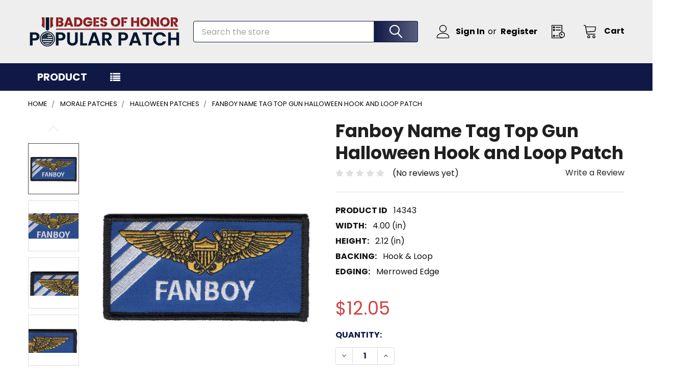

--- FILE ---
content_type: text/html; charset=UTF-8
request_url: https://popularpatch.com/fanboy-name-tag-top-gun-halloween-hook-and-loop-patch/
body_size: 34171
content:

    
    <!DOCTYPE html>
<html class="no-js" lang="en">
    
    <head>
        <title>Fanboy Name Tag Top Gun Halloween Hook and Loop Patch - Popular Patch</title>
        <link rel="dns-prefetch preconnect" href="https://cdn11.bigcommerce.com/s-b3eudul5m7" crossorigin><link rel="dns-prefetch preconnect" href="https://fonts.googleapis.com/" crossorigin><link rel="dns-prefetch preconnect" href="https://fonts.gstatic.com/" crossorigin>
        <meta property="product:price:amount" content="12.05" /><meta property="product:price:currency" content="USD" /><meta property="og:url" content="https://popularpatch.com/fanboy-name-tag-top-gun-halloween-hook-and-loop-patch/" /><meta property="og:site_name" content="Popular Patch" /><meta name="keywords" content="military patches army patches morale patches 82nd airborne patch army unit patches special forces patch air force patches nasa mission patches marine corps patches usmc patches navy ship patches ship insignia space force patches veteran patches unit insignia shoulder sleeve insignia embroidered patches iron-on patches"><link rel='canonical' href='https://popularpatch.com/fanboy-name-tag-top-gun-halloween-hook-and-loop-patch/' /><meta name='platform' content='bigcommerce.stencil' /><meta property="og:type" content="product" />
<meta property="og:title" content="Fanboy Name Tag Top Gun Halloween Hook and Loop Patch" />
<meta property="og:description" content="Thousands of shoulder sleeve insignias, unit patches, ship insignias, coat of arms, and morale designs in-stock and ready to ship, we honor every veteran one patch at a time. Quality craftsmanship, deep inventory, and fast delivery for collectors, service members, and proud families." />
<meta property="og:image" content="https://cdn11.bigcommerce.com/s-b3eudul5m7/products/11218/images/17029810/a9d8054ad0c61759b8e11b616f4ea5a4fd5084187799ca587a4a86b6e9641192__64474.1694213009.386.513.jpg?c=2" />
<meta property="pinterest:richpins" content="enabled" />
        
         

        <link href="https://cdn11.bigcommerce.com/s-b3eudul5m7/product_images/New-Logo---Favicon.png?t=1760055777" rel="shortcut icon">
        <meta name="viewport" content="width=device-width, initial-scale=1">

        <script>
            document.documentElement.className = document.documentElement.className.replace('no-js', 'js');
        </script>

        <script>
    function browserSupportsAllFeatures() {
        return window.Promise
            && window.fetch
            && window.URL
            && window.URLSearchParams
            && window.WeakMap
            // object-fit support
            && ('objectFit' in document.documentElement.style);
    }

    function loadScript(src) {
        var js = document.createElement('script');
        js.src = src;
        js.onerror = function () {
            console.error('Failed to load polyfill script ' + src);
        };
        document.head.appendChild(js);
    }

    if (!browserSupportsAllFeatures()) {
        loadScript('https://cdn11.bigcommerce.com/s-b3eudul5m7/stencil/2e2f5900-89f2-013d-9645-068cc28298da/e/975d1c30-d22c-013e-ea4b-7e3da8c058d4/dist/theme-bundle.polyfills.js');
    }
</script>
        <script>window.consentManagerTranslations = `{"locale":"en","locales":{"consent_manager.data_collection_warning":"en","consent_manager.accept_all_cookies":"en","consent_manager.gdpr_settings":"en","consent_manager.data_collection_preferences":"en","consent_manager.manage_data_collection_preferences":"en","consent_manager.use_data_by_cookies":"en","consent_manager.data_categories_table":"en","consent_manager.allow":"en","consent_manager.accept":"en","consent_manager.deny":"en","consent_manager.dismiss":"en","consent_manager.reject_all":"en","consent_manager.category":"en","consent_manager.purpose":"en","consent_manager.functional_category":"en","consent_manager.functional_purpose":"en","consent_manager.analytics_category":"en","consent_manager.analytics_purpose":"en","consent_manager.targeting_category":"en","consent_manager.advertising_category":"en","consent_manager.advertising_purpose":"en","consent_manager.essential_category":"en","consent_manager.esential_purpose":"en","consent_manager.yes":"en","consent_manager.no":"en","consent_manager.not_available":"en","consent_manager.cancel":"en","consent_manager.save":"en","consent_manager.back_to_preferences":"en","consent_manager.close_without_changes":"en","consent_manager.unsaved_changes":"en","consent_manager.by_using":"en","consent_manager.agree_on_data_collection":"en","consent_manager.change_preferences":"en","consent_manager.cancel_dialog_title":"en","consent_manager.privacy_policy":"en","consent_manager.allow_category_tracking":"en","consent_manager.disallow_category_tracking":"en"},"translations":{"consent_manager.data_collection_warning":"We use cookies (and other similar technologies) to collect data to improve your shopping experience.","consent_manager.accept_all_cookies":"Accept All Cookies","consent_manager.gdpr_settings":"Settings","consent_manager.data_collection_preferences":"Website Data Collection Preferences","consent_manager.manage_data_collection_preferences":"Manage Website Data Collection Preferences","consent_manager.use_data_by_cookies":" uses data collected by cookies and JavaScript libraries to improve your shopping experience.","consent_manager.data_categories_table":"The table below outlines how we use this data by category. To opt out of a category of data collection, select 'No' and save your preferences.","consent_manager.allow":"Allow","consent_manager.accept":"Accept","consent_manager.deny":"Deny","consent_manager.dismiss":"Dismiss","consent_manager.reject_all":"Reject all","consent_manager.category":"Category","consent_manager.purpose":"Purpose","consent_manager.functional_category":"Functional","consent_manager.functional_purpose":"Enables enhanced functionality, such as videos and live chat. If you do not allow these, then some or all of these functions may not work properly.","consent_manager.analytics_category":"Analytics","consent_manager.analytics_purpose":"Provide statistical information on site usage, e.g., web analytics so we can improve this website over time.","consent_manager.targeting_category":"Targeting","consent_manager.advertising_category":"Advertising","consent_manager.advertising_purpose":"Used to create profiles or personalize content to enhance your shopping experience.","consent_manager.essential_category":"Essential","consent_manager.esential_purpose":"Essential for the site and any requested services to work, but do not perform any additional or secondary function.","consent_manager.yes":"Yes","consent_manager.no":"No","consent_manager.not_available":"N/A","consent_manager.cancel":"Cancel","consent_manager.save":"Save","consent_manager.back_to_preferences":"Back to Preferences","consent_manager.close_without_changes":"You have unsaved changes to your data collection preferences. Are you sure you want to close without saving?","consent_manager.unsaved_changes":"You have unsaved changes","consent_manager.by_using":"By using our website, you're agreeing to our","consent_manager.agree_on_data_collection":"By using our website, you're agreeing to the collection of data as described in our ","consent_manager.change_preferences":"You can change your preferences at any time","consent_manager.cancel_dialog_title":"Are you sure you want to cancel?","consent_manager.privacy_policy":"Privacy Policy","consent_manager.allow_category_tracking":"Allow [CATEGORY_NAME] tracking","consent_manager.disallow_category_tracking":"Disallow [CATEGORY_NAME] tracking"}}`;</script>
        
        <script>
            window.lazySizesConfig = window.lazySizesConfig || {};
            window.lazySizesConfig.loadMode = 1;
        </script>
        <script async src="https://cdn11.bigcommerce.com/s-b3eudul5m7/stencil/2e2f5900-89f2-013d-9645-068cc28298da/e/975d1c30-d22c-013e-ea4b-7e3da8c058d4/dist/theme-bundle.head_async.js"></script>

            <script>document.write('<link href="https://fonts.googleapis.com/css?family=Barlow:600,400%7CPoppins:400,700,300,500,600&display=swap" rel="stylesheet">'.replace('rel="stylesheet"', 'rel="preload" as="style" onload="this.onload=null;this.rel=\'stylesheet\'"'));</script>
            <noscript><link href="https://fonts.googleapis.com/css?family=Barlow:600,400%7CPoppins:400,700,300,500,600&display=swap" rel="stylesheet"></noscript>

            <link data-stencil-stylesheet href="https://cdn11.bigcommerce.com/s-b3eudul5m7/stencil/2e2f5900-89f2-013d-9645-068cc28298da/e/975d1c30-d22c-013e-ea4b-7e3da8c058d4/css/theme-232c9700-b8ff-013e-ccfc-566482e33442.css" rel="stylesheet">

            <script>
                window.lazySizesConfig.loadHidden = false;
                window.lazySizesConfig.expand = 0;
            </script>
            <script>!function(n){"use strict";n.loadCSS||(n.loadCSS=function(){});var o=loadCSS.relpreload={};if(o.support=function(){var e;try{e=n.document.createElement("link").relList.supports("preload")}catch(t){e=!1}return function(){return e}}(),o.bindMediaToggle=function(t){var e=t.media||"all";function a(){t.addEventListener?t.removeEventListener("load",a):t.attachEvent&&t.detachEvent("onload",a),t.setAttribute("onload",null),t.media=e}t.addEventListener?t.addEventListener("load",a):t.attachEvent&&t.attachEvent("onload",a),setTimeout(function(){t.rel="stylesheet",t.media="only x"}),setTimeout(a,3e3)},o.poly=function(){if(!o.support())for(var t=n.document.getElementsByTagName("link"),e=0;e<t.length;e++){var a=t[e];"preload"!==a.rel||"style"!==a.getAttribute("as")||a.getAttribute("data-loadcss")||(a.setAttribute("data-loadcss",!0),o.bindMediaToggle(a))}},!o.support()){o.poly();var t=n.setInterval(o.poly,500);n.addEventListener?n.addEventListener("load",function(){o.poly(),n.clearInterval(t)}):n.attachEvent&&n.attachEvent("onload",function(){o.poly(),n.clearInterval(t)})}"undefined"!=typeof exports?exports.loadCSS=loadCSS:n.loadCSS=loadCSS}("undefined"!=typeof global?global:this);</script>
            <!-- Start Tracking Code for analytics_googleanalytics4 -->

<script data-cfasync="false" src="https://cdn11.bigcommerce.com/shared/js/google_analytics4_bodl_subscribers-358423becf5d870b8b603a81de597c10f6bc7699.js" integrity="sha256-gtOfJ3Avc1pEE/hx6SKj/96cca7JvfqllWA9FTQJyfI=" crossorigin="anonymous"></script>
<script data-cfasync="false">
  (function () {
    window.dataLayer = window.dataLayer || [];

    function gtag(){
        dataLayer.push(arguments);
    }

    function initGA4(event) {
         function setupGtag() {
            function configureGtag() {
                gtag('js', new Date());
                gtag('set', 'developer_id.dMjk3Nj', true);
                gtag('config', 'G-3JB92G6D10');
            }

            var script = document.createElement('script');

            script.src = 'https://www.googletagmanager.com/gtag/js?id=G-3JB92G6D10';
            script.async = true;
            script.onload = configureGtag;

            document.head.appendChild(script);
        }

        setupGtag();

        if (typeof subscribeOnBodlEvents === 'function') {
            subscribeOnBodlEvents('G-3JB92G6D10', false);
        }

        window.removeEventListener(event.type, initGA4);
    }

    

    var eventName = document.readyState === 'complete' ? 'consentScriptsLoaded' : 'DOMContentLoaded';
    window.addEventListener(eventName, initGA4, false);
  })()
</script>

<!-- End Tracking Code for analytics_googleanalytics4 -->

<!-- Start Tracking Code for analytics_siteverification -->

<meta name="google-site-verification" content="UrEas2MZXtx-04F4YYsV7ET8-yhKkWhoZaGinfhs74M" />
<!-- Global site tag (gtag.js) - Google Ads: 345897706 -->
<script async src="https://www.googletagmanager.com/gtag/js?id=AW-345897706"></script>
<script>
  window.dataLayer = window.dataLayer || [];
  function gtag(){dataLayer.push(arguments);}
  gtag('js', new Date());

  gtag('config', 'AW-345897706');
</script>
<script>(function(w,d,t,r,u){var f,n,i;w[u]=w[u]||[],f=function(){var o={ti:"5562252"};o.q=w[u],w[u]=new UET(o),w[u].push("pageLoad")},n=d.createElement(t),n.src=r,n.async=1,n.onload=n.onreadystatechange=function(){var s=this.readyState;s&&s!=="loaded"&&s!=="complete"||(f(),n.onload=n.onreadystatechange=null)},i=d.getElementsByTagName(t)[0],i.parentNode.insertBefore(n,i)})(window,document,"script","//bat.bing.com/bat.js","uetq");</script>

<script type="application/ld+json">
  {
    "@context": "http://schema.org",
    "@type": "Organization",
    "address": {
      "@type": "PostalAddress",
      "addressLocality": "Hayden",
      "addressRegion": "ID",
      "postalCode": "83835-9827",
      "streetAddress": "9030 N Hess St Ste 111" 
    },
    "name": "Popular Patch",
    "logo": "https://cdn11.bigcommerce.com/s-b3eudul5m7/images/stencil/300x100/popular-patch-logo_1728418641__65724.original.png",
    "sameAs": [
      "https://www.facebook.com/popularpatch",
      "https://www.youtube.com/user/popularpatch"
    ],
    "url": "https://popularpatch.com/"
  }
</script>

<!-- End Tracking Code for analytics_siteverification -->


<script type="text/javascript" src="https://checkout-sdk.bigcommerce.com/v1/loader.js" defer ></script>
<script src="https://www.google.com/recaptcha/api.js" async defer></script>
<script type="text/javascript">
var BCData = {"product_attributes":{"sku":"14343","upc":null,"mpn":"14343","gtin":null,"weight":null,"base":true,"image":null,"price":{"without_tax":{"formatted":"$12.05","value":12.05,"currency":"USD"},"tax_label":"Sales Tax"},"out_of_stock_behavior":"label_option","out_of_stock_message":"Request We Make It","available_modifier_values":[],"in_stock_attributes":[],"stock":null,"instock":true,"stock_message":null,"purchasable":true,"purchasing_message":null,"call_for_price_message":null}};
</script>
<script src='https://searchserverapi1.com/widgets/bigcommerce/init.js?api_key=8w2F4C7F6v' async  ></script><script src='https://big-product-labels.zend-apps.com/script/458/product-labels-42394.js'   ></script><script type="text/javascript">

!function(e){if(!window.pintrk){window.pintrk=function()

{window.pintrk.queue.push(Array.prototype.slice.call(arguments))};var

n=window.pintrk;n.queue=[],n.version="3.0";var

t=document.createElement("script");t.async=!0,t.src=e;var

r=document.getElementsByTagName("script")[0];r.parentNode.insertBefore(t,r)}}

("https://s.pinimg.com/ct/core.js");



pintrk('load','2614238343126', { em: '%%GLOBAL_BillingEmail%%', });

pintrk('page');

</script><!-- Global site tag (gtag.js) - Google Ads: 345897706 -->
<script async src="https://www.googletagmanager.com/gtag/js?id=AW-345897706"></script>
<script>
  window.dataLayer = window.dataLayer || [];
  function gtag(){dataLayer.push(arguments);}
  gtag('js', new Date());
  gtag('config','AW-345897706', {'allow_enhanced_conversions':true});
  gtag('set', 'user_data', {"email": '%%ORDER_EMAIL%%'});
</script><script type="application/ld+json">
  {
    "@context": "http://schema.org",
    "@type": "Organization",
    "address": {
      "@type": "PostalAddress",
      "addressLocality": "Hayden",
      "addressRegion": "ID",
      "postalCode": "83835-9827",
      "streetAddress": "9030 N Hess St Ste 111" 
    },
    "name": "Popular Patch",
    "logo": "https://cdn11.bigcommerce.com/s-b3eudul5m7/images/stencil/300x100/new-main-long-logo_1736462578__60233.original.png",
    "url": "https://popularpatch.com/"
  }
</script>
<!-- TikTok Pixel Code Start: Initialization Script & Page Event -->
<script>
!function (w, d, t) {
  w.TiktokAnalyticsObject=t;var ttq=w[t]=w[t]||[];ttq.methods=["page","track","identify","instances","debug","on","off","once","ready","alias","group","enableCookie","disableCookie"],ttq.setAndDefer=function(t,e){t[e]=function(){t.push([e].concat(Array.prototype.slice.call(arguments,0)))}};for(var i=0;i<ttq.methods.length;i++)ttq.setAndDefer(ttq,ttq.methods[i]);ttq.instance=function(t){for(var e=ttq._i[t]||[],n=0;n<ttq.methods.length;n++)ttq.setAndDefer(e,ttq.methods[n]);return e},ttq.load=function(e,n){var i="https://analytics.tiktok.com/i18n/pixel/events.js";ttq._i=ttq._i||{},ttq._i[e]=[],ttq._i[e]._u=i,ttq._t=ttq._t||{},ttq._t[e]=+new Date,ttq._o=ttq._o||{},ttq._o[e]=n||{},ttq._partner=ttq._partner||"BigCommerce";var o=document.createElement("script");o.type="text/javascript",o.async=!0,o.src=i+"?sdkid="+e+"&lib="+t;var a=document.getElementsByTagName("script")[0];a.parentNode.insertBefore(o,a)};

  ttq.load('D4SUQ63C77U33UF981S0');
  ttq.page();
}(window, document, 'ttq');

if (typeof BODL === 'undefined') {
  // https://developer.bigcommerce.com/theme-objects/breadcrumbs
  
  // https://developer.bigcommerce.com/theme-objects/brand
  
  // https://developer.bigcommerce.com/theme-objects/category
  
  
  // https://developer.bigcommerce.com/theme-objects/product
  
  
  
  
  
  
  
  // https://developer.bigcommerce.com/theme-objects/products
  
  // https://developer.bigcommerce.com/theme-objects/product_results
  
  // https://developer.bigcommerce.com/theme-objects/order
  
  // https://developer.bigcommerce.com/theme-objects/wishlist
  
  // https://developer.bigcommerce.com/theme-objects/wishlist
  
  // https://developer.bigcommerce.com/theme-objects/cart
  // (Fetching selective cart data to prevent additional payment button object html from causing JS parse error)
  
  
  
  // https://developer.bigcommerce.com/theme-objects/customer
  var BODL = JSON.parse("{\"breadcrumbs\":[{\"url\":\"https://popularpatch.com/\",\"name\":\"Home\"},{\"url\":\"https://popularpatch.com/morale-patches\",\"name\":\"Morale Patches\"},{\"url\":\"https://popularpatch.com/halloween-patches\",\"name\":\"Halloween Patches\"},{\"url\":\"https://popularpatch.com/fanboy-name-tag-top-gun-halloween-hook-and-loop-patch/\",\"name\":\"Fanboy Name Tag Top Gun Halloween Hook and Loop Patch\"}],\"productId\":11218,\"skuId\":\"14343\",\"productTitle\":\"Fanboy Name Tag Top Gun Halloween Hook and Loop Patch\",\"productCurrencyWithoutTax\":\"USD\",\"productPriceWithoutTax\":12.05,\"products\":[],\"phone\":null,\"email\":null,\"address\":null}");
  
  const countryCodes = new Map([['Australia', 'au'],['New Zealand', 'nz'],['Russia', 'ru'],['Poland', 'pl'],['Czech Republic', 'cz'],['Israel', 'il'],['Romania', 'ro'],['Ukraine', 'ua'],['Japan', 'jp'],['Taiwan', 'tw'],['Ireland', 'ie'],['Austria', 'at'],['Sweden', 'se'],['Netherlands', 'nl'],['Norway', 'no'],['Finland', 'fi'],['Denmark', 'dk'],['Switzerland', 'ch'],['Belgium', 'be'],['Portugal', 'pt'],['Greece', 'gr'],['Germany', 'de'],['United Kingdom', 'gb'],['France', 'fr'],['Spain', 'es'],['Italy', 'it'],['India', 'in'],['South Korea', 'kr'],['Brazil', 'br'],['Mexico', 'mx'],['Argentina', 'ar'],['Chile', 'cl'],['Colombia', 'co'],['Peru', 'pe'],['Saudi Arabia', 'sa'],['Egypt', 'eg'],['United Arab Emirates', 'ae'],['Turkey', 'tr'],['Pakistan', 'pk'],['Morocco', 'ma'],['Iraq', 'iq'],['South Africa', 'za'],['Kuwait', 'kw'],['Oman', 'om'],['Qatar', 'qa'],['Bahrain', 'bh'],['Jordan', 'jo'],['Lebanon', 'lb'],['United States', 'us'],['Canada', 'ca'],['Singapore', 'sg'],['Thailand', 'th'],['Malaysia', 'my'],['Vietnam', 'vn'],['Philippines', 'ph'],['Indonesia', 'id'],['Cambodia', 'kh'],['Belarus', 'by'],['Venezuela', 've']]);
  const stateList = new Map([['Arizona', 'az'],['Alabama', 'al'],['Alaska', 'ak'],['Arkansas', 'ar'],['California', 'ca'],['Colorado', 'co'],['Connecticut', 'ct'],['Delaware', 'de'],['Florida', 'fl'],['Georgia', 'ga'],['Hawaii', 'hi'],['Idaho', 'id'],['Illinois', 'il'],['Indiana', 'in'],['Iowa', 'ia'],['Kansas', 'ks'],['Kentucky', 'ky'],['Louisiana', 'la'],['Maine', 'me'],['Maryland', 'md'],['Massachusetts', 'ma'],['Michigan', 'mi'],['Minnesota', 'mn'],['Mississippi', 'ms'],['Missouri', 'mo'],['Montana', 'mt'],['Nebraska', 'ne'],['Nevada', 'nv'],['New Hampshire', 'nh'],['New Jersey', 'nj'],['New Mexico', 'nm'],['New York', 'ny'],['North Carolina', 'nc'],['North Dakota', 'nd'],['Ohio', 'oh'],['Oklahoma', 'ok'],['Oregon', 'or'],['Pennsylvania', 'pa'],['Rhode Island', 'ri'],['South Carolina', 'sc'],['South Dakota', 'sd'],['Tennessee', 'tn'],['Texas', 'tx'],['Utah', 'ut'],['Vermont', 'vt'],['Virginia', 'va'],['Washington', 'wa'],['West Virginia', 'wv'],['Wisconsin', 'wi'],['Wyoming', 'wy']]);

  if (BODL.categoryName) {
    BODL.category = {
      name: BODL.categoryName,
      products: BODL.categoryProducts,
    }
  }

  if (BODL.productTitle) {
    BODL.product = {
      id: BODL.productId,
      title: BODL.productTitle,
      price: {
        without_tax: {
          currency: BODL.productCurrency,
          value: BODL.productPrice,
        },
      },
    }
  }
}

BODL.getCartItemContentId = (item) => {
  switch(item.type) {
    case 'GiftCertificate':
      return item.type;
      break;
    default:
      return item.product_id;
  }
}

BODL.getQueryParamValue = function (name) {
  var cleanName = name.replace(/[\[]/, '\[').replace(/[\]]/, '\]');
  var regex = new RegExp('[\?&]' + cleanName + '=([^&#]*)');
  var results = regex.exec(window.location.search);
  return results === null ? '' : decodeURIComponent(results[1].replace(/\+/g, ' '));
}

// Advanced Matching
  var phoneNumber = ''
  var email = ''
  var firstName = ''
  var lastName = ''
  var city = ''
  var state = ''
  var country = ''
  var zip = ''
  if (BODL.phone) {
    var phoneNumber = BODL.phone;
    if (BODL.phone.indexOf('+') === -1) {
   // No country code, so default to US code
        phoneNumber = `+1${phoneNumber}`;  
    }
  }

  if (BODL.email) {
    var email = BODL.email
  }
  
  if (BODL.address) {
    if (BODL.address.first_name) {
        firstName = (BODL.address.first_name).toLowerCase()
    }
    
    if (BODL.address.last_name) {
        lastName = (BODL.address.last_name).toLowerCase()
    }
    
    if (BODL.address.city) {
        city = BODL.address.city.replace(/\s+/g, '').toLowerCase();
    }
    
    rg = BODL.address.state;
    if (typeof rg !== 'undefined' && stateList.has(rg)) {
        state = stateList.get(rg);
    }
    
    cn = BODL.address.country
    if (typeof cn !== 'undefined' && countryCodes.has(cn)) {
        country = countryCodes.get(cn)
    }
    
    if (BODL.address.zip) {
        zip = BODL.address.zip
    }
  }
  
  ttq.instance('D4SUQ63C77U33UF981S0').identify({
    email: email,
    phone_number: phoneNumber,
    first_name: firstName,
    last_name: lastName,
    city: city,
    state: state,
    country: country,
    zip_code: zip})
</script>
<!-- TikTok Pixel Code End: Initialization Script & Page Event -->

<!-- TikTok Pixel Code Start: View Product Content -->
<script>
if (BODL.product) {
  const countryCodes = new Map([['Australia', 'au'],['New Zealand', 'nz'],['Russia', 'ru'],['Poland', 'pl'],['Czech Republic', 'cz'],['Israel', 'il'],['Romania', 'ro'],['Ukraine', 'ua'],['Japan', 'jp'],['Taiwan', 'tw'],['Ireland', 'ie'],['Austria', 'at'],['Sweden', 'se'],['Netherlands', 'nl'],['Norway', 'no'],['Finland', 'fi'],['Denmark', 'dk'],['Switzerland', 'ch'],['Belgium', 'be'],['Portugal', 'pt'],['Greece', 'gr'],['Germany', 'de'],['United Kingdom', 'gb'],['France', 'fr'],['Spain', 'es'],['Italy', 'it'],['India', 'in'],['South Korea', 'kr'],['Brazil', 'br'],['Mexico', 'mx'],['Argentina', 'ar'],['Chile', 'cl'],['Colombia', 'co'],['Peru', 'pe'],['Saudi Arabia', 'sa'],['Egypt', 'eg'],['United Arab Emirates', 'ae'],['Turkey', 'tr'],['Pakistan', 'pk'],['Morocco', 'ma'],['Iraq', 'iq'],['South Africa', 'za'],['Kuwait', 'kw'],['Oman', 'om'],['Qatar', 'qa'],['Bahrain', 'bh'],['Jordan', 'jo'],['Lebanon', 'lb'],['United States', 'us'],['Canada', 'ca'],['Singapore', 'sg'],['Thailand', 'th'],['Malaysia', 'my'],['Vietnam', 'vn'],['Philippines', 'ph'],['Indonesia', 'id'],['Cambodia', 'kh'],['Belarus', 'by'],['Venezuela', 've']]);
  const stateList = new Map([['Arizona', 'az'],['Alabama', 'al'],['Alaska', 'ak'],['Arkansas', 'ar'],['California', 'ca'],['Colorado', 'co'],['Connecticut', 'ct'],['Delaware', 'de'],['Florida', 'fl'],['Georgia', 'ga'],['Hawaii', 'hi'],['Idaho', 'id'],['Illinois', 'il'],['Indiana', 'in'],['Iowa', 'ia'],['Kansas', 'ks'],['Kentucky', 'ky'],['Louisiana', 'la'],['Maine', 'me'],['Maryland', 'md'],['Massachusetts', 'ma'],['Michigan', 'mi'],['Minnesota', 'mn'],['Mississippi', 'ms'],['Missouri', 'mo'],['Montana', 'mt'],['Nebraska', 'ne'],['Nevada', 'nv'],['New Hampshire', 'nh'],['New Jersey', 'nj'],['New Mexico', 'nm'],['New York', 'ny'],['North Carolina', 'nc'],['North Dakota', 'nd'],['Ohio', 'oh'],['Oklahoma', 'ok'],['Oregon', 'or'],['Pennsylvania', 'pa'],['Rhode Island', 'ri'],['South Carolina', 'sc'],['South Dakota', 'sd'],['Tennessee', 'tn'],['Texas', 'tx'],['Utah', 'ut'],['Vermont', 'vt'],['Virginia', 'va'],['Washington', 'wa'],['West Virginia', 'wv'],['Wisconsin', 'wi'],['Wyoming', 'wy']]);

  // Advanced Matching
  var phoneNumber = ''
  var email = ''
  var firstName = ''
  var lastName = ''
  var city = ''
  var state = ''
  var country = ''
  var zip = ''
  if (BODL.phone) {
    var phoneNumber = BODL.phone;
    if (BODL.phone.indexOf('+') === -1) {
   // No country code, so default to US code
        phoneNumber = `+1${phoneNumber}`;  
    }
  }
  
  if (BODL.email) {
    var email = BODL.email
  }
  
  if (BODL.address) {
    if (BODL.address.first_name) {
        firstName = (BODL.address.first_name).toLowerCase()
    }
    
    if (BODL.address.last_name) {
        lastName = (BODL.address.last_name).toLowerCase()
    }
    
    if (BODL.address.city) {
        city = BODL.address.city.replace(/\s+/g, '').toLowerCase();
    }
    
    rg = BODL.address.state;
    if (typeof rg !== 'undefined' && stateList.has(rg)) {
        state = stateList.get(rg);
    }
    
    cn = BODL.address.country
    if (typeof cn !== 'undefined' && countryCodes.has(cn)) {
        country = countryCodes.get(cn)
    }
    
    if (BODL.address.zip) {
        zip = BODL.address.zip
    }
  }
  
  ttq.instance('D4SUQ63C77U33UF981S0').identify({
    email: email,
    phone_number: phoneNumber,
    first_name: firstName,
    last_name: lastName,
    city: city,
    state: state,
    country: country,
    zip_code: zip})
    
  var productPrice = 0
  var productCurrency = ""
  if (BODL.productCurrencyWithoutTax && BODL.productCurrencyWithoutTax !== "") {
    productPrice = BODL.productPriceWithoutTax
    productCurrency = BODL.productCurrencyWithoutTax
  }
  if (BODL.productCurrencyWithTax && BODL.productCurrencyWithTax !== "") {
    productPrice = BODL.productPriceWithTax
    productCurrency = BODL.productCurrencyWithTax
  }
  //default contentId to productId if sku_id is not found on product 
  var contentID = BODL.productId
  if (BODL.skuId && BODL.skuId !== "") {
    contentID = BODL.skuId
  }
  ttq.instance('D4SUQ63C77U33UF981S0').track('ViewContent', {
    content_id: contentID,
    content_category: BODL.breadcrumbs[1] ? BODL.breadcrumbs[1].name : '',
    content_name: BODL.product.title,
    content_type: "product_group",
    currency: productCurrency,
    price: productPrice,
    value: productPrice,
  });
}
</script>
<!-- TikTok Pixel Code End: View Product Content -->

<!-- TikTok Pixel Code Start: View Category Content -->
<script>
if (BODL.category) {
  const countryCodes = new Map([['Australia', 'au'],['New Zealand', 'nz'],['Russia', 'ru'],['Poland', 'pl'],['Czech Republic', 'cz'],['Israel', 'il'],['Romania', 'ro'],['Ukraine', 'ua'],['Japan', 'jp'],['Taiwan', 'tw'],['Ireland', 'ie'],['Austria', 'at'],['Sweden', 'se'],['Netherlands', 'nl'],['Norway', 'no'],['Finland', 'fi'],['Denmark', 'dk'],['Switzerland', 'ch'],['Belgium', 'be'],['Portugal', 'pt'],['Greece', 'gr'],['Germany', 'de'],['United Kingdom', 'gb'],['France', 'fr'],['Spain', 'es'],['Italy', 'it'],['India', 'in'],['South Korea', 'kr'],['Brazil', 'br'],['Mexico', 'mx'],['Argentina', 'ar'],['Chile', 'cl'],['Colombia', 'co'],['Peru', 'pe'],['Saudi Arabia', 'sa'],['Egypt', 'eg'],['United Arab Emirates', 'ae'],['Turkey', 'tr'],['Pakistan', 'pk'],['Morocco', 'ma'],['Iraq', 'iq'],['South Africa', 'za'],['Kuwait', 'kw'],['Oman', 'om'],['Qatar', 'qa'],['Bahrain', 'bh'],['Jordan', 'jo'],['Lebanon', 'lb'],['United States', 'us'],['Canada', 'ca'],['Singapore', 'sg'],['Thailand', 'th'],['Malaysia', 'my'],['Vietnam', 'vn'],['Philippines', 'ph'],['Indonesia', 'id'],['Cambodia', 'kh'],['Belarus', 'by'],['Venezuela', 've']]);
  const stateList = new Map([['Arizona', 'az'],['Alabama', 'al'],['Alaska', 'ak'],['Arkansas', 'ar'],['California', 'ca'],['Colorado', 'co'],['Connecticut', 'ct'],['Delaware', 'de'],['Florida', 'fl'],['Georgia', 'ga'],['Hawaii', 'hi'],['Idaho', 'id'],['Illinois', 'il'],['Indiana', 'in'],['Iowa', 'ia'],['Kansas', 'ks'],['Kentucky', 'ky'],['Louisiana', 'la'],['Maine', 'me'],['Maryland', 'md'],['Massachusetts', 'ma'],['Michigan', 'mi'],['Minnesota', 'mn'],['Mississippi', 'ms'],['Missouri', 'mo'],['Montana', 'mt'],['Nebraska', 'ne'],['Nevada', 'nv'],['New Hampshire', 'nh'],['New Jersey', 'nj'],['New Mexico', 'nm'],['New York', 'ny'],['North Carolina', 'nc'],['North Dakota', 'nd'],['Ohio', 'oh'],['Oklahoma', 'ok'],['Oregon', 'or'],['Pennsylvania', 'pa'],['Rhode Island', 'ri'],['South Carolina', 'sc'],['South Dakota', 'sd'],['Tennessee', 'tn'],['Texas', 'tx'],['Utah', 'ut'],['Vermont', 'vt'],['Virginia', 'va'],['Washington', 'wa'],['West Virginia', 'wv'],['Wisconsin', 'wi'],['Wyoming', 'wy']]);
  
  // Advanced Matching
  var phoneNumber = ''
  var email = ''
  var firstName = ''
  var lastName = ''
  var city = ''
  var state = ''
  var country = ''
  var zip = ''
  if (BODL.phone) {
    var phoneNumber = BODL.phone;
    if (BODL.phone.indexOf('+') === -1) {
    // No country code, so default to US code
        phoneNumber = `+1${phoneNumber}`;  
    }
  }
    
  if (BODL.email) {
    var email = BODL.email
  }
  
  if (BODL.address) {
    if (BODL.address.first_name) {
        firstName = (BODL.address.first_name).toLowerCase()
    }
    
    if (BODL.address.last_name) {
        lastName = (BODL.address.last_name).toLowerCase()
    }
    
    if (BODL.address.city) {
        city = BODL.address.city.replace(/\s+/g, '').toLowerCase();
    }
    
    rg = BODL.address.state;
    if (typeof rg !== 'undefined' && stateList.has(rg)) {
        state = stateList.get(rg);
    }
    
    cn = BODL.address.country
    if (typeof cn !== 'undefined' && countryCodes.has(cn)) {
        country = countryCodes.get(cn)
    }
    
    if (BODL.address.zip) {
        zip = BODL.address.zip
    }
  }
  
  ttq.instance('D4SUQ63C77U33UF981S0').identify({
    email: email,
    phone_number: phoneNumber,
    first_name: firstName,
    last_name: lastName,
    city: city,
    state: state,
    country: country,
    zip_code: zip})
    
  ttq.instance('D4SUQ63C77U33UF981S0').track('ViewContent', {
    contents: BODL.category.products.map((p) => ({
      content_id: p.id,
      content_category: BODL.category.name,
      content_name: p.name,
      content_type: "product_group"
    }))
  });
}
</script>
<!-- TikTok Pixel Code End: View Category Content -->

<!-- TikTok Pixel Code Start: Add to Wishlist -->
<script>
// This only sends one wishlist product: the one that was just added based on the 'added_product_id' param in the url
if (BODL.wishlist) {
  var productPrice = 0
  var productCurrency = ""
  if (BODL.productCurrencyWithoutTax && BODL.productCurrencyWithoutTax !== "") {
    productPrice = BODL.productPriceWithoutTax
    productCurrency = BODL.productCurrencyWithoutTax
  }
  if (BODL.productCurrencyWithTax && BODL.productCurrencyWithTax !== "") {
    productPrice = BODL.productPriceWithTax
    productCurrency = BODL.productCurrencyWithTax
  }

  var addedWishlistItem = BODL.wishlist.items.filter((i) => i.product_id === parseInt(BODL.getQueryParamValue('added_product_id'))).map((p) => ({
    var contentId = p.product_id
    if (p.sku && p.sku !== "") {
        contentId = p.sku
    }
    content_id: contentId,
    // Commenting out as category data doesn't exist on wishlist items
    // content_category: p.does_not_exist, 
    content_name: p.name,
    content_type: "product_group",
    currency: productCurrency,
    price: productPrice,
    value: productPrice,
  }));
  
  const countryCodes = new Map([['Australia', 'au'],['New Zealand', 'nz'],['Russia', 'ru'],['Poland', 'pl'],['Czech Republic', 'cz'],['Israel', 'il'],['Romania', 'ro'],['Ukraine', 'ua'],['Japan', 'jp'],['Taiwan', 'tw'],['Ireland', 'ie'],['Austria', 'at'],['Sweden', 'se'],['Netherlands', 'nl'],['Norway', 'no'],['Finland', 'fi'],['Denmark', 'dk'],['Switzerland', 'ch'],['Belgium', 'be'],['Portugal', 'pt'],['Greece', 'gr'],['Germany', 'de'],['United Kingdom', 'gb'],['France', 'fr'],['Spain', 'es'],['Italy', 'it'],['India', 'in'],['South Korea', 'kr'],['Brazil', 'br'],['Mexico', 'mx'],['Argentina', 'ar'],['Chile', 'cl'],['Colombia', 'co'],['Peru', 'pe'],['Saudi Arabia', 'sa'],['Egypt', 'eg'],['United Arab Emirates', 'ae'],['Turkey', 'tr'],['Pakistan', 'pk'],['Morocco', 'ma'],['Iraq', 'iq'],['South Africa', 'za'],['Kuwait', 'kw'],['Oman', 'om'],['Qatar', 'qa'],['Bahrain', 'bh'],['Jordan', 'jo'],['Lebanon', 'lb'],['United States', 'us'],['Canada', 'ca'],['Singapore', 'sg'],['Thailand', 'th'],['Malaysia', 'my'],['Vietnam', 'vn'],['Philippines', 'ph'],['Indonesia', 'id'],['Cambodia', 'kh'],['Belarus', 'by'],['Venezuela', 've']]);
  const stateList = new Map([['Arizona', 'az'],['Alabama', 'al'],['Alaska', 'ak'],['Arkansas', 'ar'],['California', 'ca'],['Colorado', 'co'],['Connecticut', 'ct'],['Delaware', 'de'],['Florida', 'fl'],['Georgia', 'ga'],['Hawaii', 'hi'],['Idaho', 'id'],['Illinois', 'il'],['Indiana', 'in'],['Iowa', 'ia'],['Kansas', 'ks'],['Kentucky', 'ky'],['Louisiana', 'la'],['Maine', 'me'],['Maryland', 'md'],['Massachusetts', 'ma'],['Michigan', 'mi'],['Minnesota', 'mn'],['Mississippi', 'ms'],['Missouri', 'mo'],['Montana', 'mt'],['Nebraska', 'ne'],['Nevada', 'nv'],['New Hampshire', 'nh'],['New Jersey', 'nj'],['New Mexico', 'nm'],['New York', 'ny'],['North Carolina', 'nc'],['North Dakota', 'nd'],['Ohio', 'oh'],['Oklahoma', 'ok'],['Oregon', 'or'],['Pennsylvania', 'pa'],['Rhode Island', 'ri'],['South Carolina', 'sc'],['South Dakota', 'sd'],['Tennessee', 'tn'],['Texas', 'tx'],['Utah', 'ut'],['Vermont', 'vt'],['Virginia', 'va'],['Washington', 'wa'],['West Virginia', 'wv'],['Wisconsin', 'wi'],['Wyoming', 'wy']]);
  
  // Advanced Matching
  var phoneNumber = ''
  var email = ''
  var firstName = ''
  var lastName = ''
  var city = ''
  var state = ''
  var country = ''
  var zip = ''
  if (BODL.phone) {
    var phoneNumber = BODL.phone;
    if (BODL.phone.indexOf('+') === -1) {
   // No country code, so default to US code
        phoneNumber = `+1${phoneNumber}`;  
    }
  }

  if (BODL.email) {
    var email = BODL.email
  }
  
  if (BODL.address) {
    if (BODL.address.first_name) {
        firstName = (BODL.address.first_name).toLowerCase()
    }
    
    if (BODL.address.last_name) {
        lastName = (BODL.address.last_name).toLowerCase()
    }
    
    if (BODL.address.city) {
        city = BODL.address.city.replace(/\s+/g, '').toLowerCase();
    }
    
    rg = BODL.address.state;
    if (typeof rg !== 'undefined' && stateList.has(rg)) {
        state = stateList.get(rg);
    }
    
    cn = BODL.address.country
    if (typeof cn !== 'undefined' && countryCodes.has(cn)) {
        country = countryCodes.get(cn)
    }
    
    if (BODL.address.zip) {
        zip = BODL.address.zip
    }
  }
  
  ttq.instance('D4SUQ63C77U33UF981S0').identify({
    email: email,
    phone_number: phoneNumber,
    first_name: firstName,
    last_name: lastName,
    city: city,
    state: state,
    country: country,
    zip_code: zip})
  
  ttq.instance('D4SUQ63C77U33UF981S0').track('AddToWishlist', addedWishlistItem[0]);
}
</script>
<!-- TikTok Pixel Code End: Add to Wishlist -->

<!-- TikTok Pixel Code Start: Subscribe to Newsletter -->
<script>
if (window.location.pathname.indexOf('/subscribe.php') === 0 && BODL.getQueryParamValue('result') === 'success') {
  const countryCodes = new Map([['Australia', 'au'],['New Zealand', 'nz'],['Russia', 'ru'],['Poland', 'pl'],['Czech Republic', 'cz'],['Israel', 'il'],['Romania', 'ro'],['Ukraine', 'ua'],['Japan', 'jp'],['Taiwan', 'tw'],['Ireland', 'ie'],['Austria', 'at'],['Sweden', 'se'],['Netherlands', 'nl'],['Norway', 'no'],['Finland', 'fi'],['Denmark', 'dk'],['Switzerland', 'ch'],['Belgium', 'be'],['Portugal', 'pt'],['Greece', 'gr'],['Germany', 'de'],['United Kingdom', 'gb'],['France', 'fr'],['Spain', 'es'],['Italy', 'it'],['India', 'in'],['South Korea', 'kr'],['Brazil', 'br'],['Mexico', 'mx'],['Argentina', 'ar'],['Chile', 'cl'],['Colombia', 'co'],['Peru', 'pe'],['Saudi Arabia', 'sa'],['Egypt', 'eg'],['United Arab Emirates', 'ae'],['Turkey', 'tr'],['Pakistan', 'pk'],['Morocco', 'ma'],['Iraq', 'iq'],['South Africa', 'za'],['Kuwait', 'kw'],['Oman', 'om'],['Qatar', 'qa'],['Bahrain', 'bh'],['Jordan', 'jo'],['Lebanon', 'lb'],['United States', 'us'],['Canada', 'ca'],['Singapore', 'sg'],['Thailand', 'th'],['Malaysia', 'my'],['Vietnam', 'vn'],['Philippines', 'ph'],['Indonesia', 'id'],['Cambodia', 'kh'],['Belarus', 'by'],['Venezuela', 've']]);
  const stateList = new Map([['Arizona', 'az'],['Alabama', 'al'],['Alaska', 'ak'],['Arkansas', 'ar'],['California', 'ca'],['Colorado', 'co'],['Connecticut', 'ct'],['Delaware', 'de'],['Florida', 'fl'],['Georgia', 'ga'],['Hawaii', 'hi'],['Idaho', 'id'],['Illinois', 'il'],['Indiana', 'in'],['Iowa', 'ia'],['Kansas', 'ks'],['Kentucky', 'ky'],['Louisiana', 'la'],['Maine', 'me'],['Maryland', 'md'],['Massachusetts', 'ma'],['Michigan', 'mi'],['Minnesota', 'mn'],['Mississippi', 'ms'],['Missouri', 'mo'],['Montana', 'mt'],['Nebraska', 'ne'],['Nevada', 'nv'],['New Hampshire', 'nh'],['New Jersey', 'nj'],['New Mexico', 'nm'],['New York', 'ny'],['North Carolina', 'nc'],['North Dakota', 'nd'],['Ohio', 'oh'],['Oklahoma', 'ok'],['Oregon', 'or'],['Pennsylvania', 'pa'],['Rhode Island', 'ri'],['South Carolina', 'sc'],['South Dakota', 'sd'],['Tennessee', 'tn'],['Texas', 'tx'],['Utah', 'ut'],['Vermont', 'vt'],['Virginia', 'va'],['Washington', 'wa'],['West Virginia', 'wv'],['Wisconsin', 'wi'],['Wyoming', 'wy']]);
  
  // Advanced Matching
  var phoneNumber = ''
  var email = ''
  var firstName = ''
  var lastName = ''
  var city = ''
  var state = ''
  var country = ''
  var zip = ''
  if (BODL.phone) {
    var phoneNumber = BODL.phone;
    if (BODL.phone.indexOf('+') === -1) {
   // No country code, so default to US code
        phoneNumber = `+1${phoneNumber}`;  
    }
  }

  if (BODL.email) {
    var email = BODL.email
  }
  
  if (BODL.address) {
    if (BODL.address.first_name) {
        firstName = (BODL.address.first_name).toLowerCase()
    }
    
    if (BODL.address.last_name) {
        lastName = (BODL.address.last_name).toLowerCase()
    }
    
    if (BODL.address.city) {
        city = BODL.address.city.replace(/\s+/g, '').toLowerCase();
    }
    
    rg = BODL.address.state;
    if (typeof rg !== 'undefined' && stateList.has(rg)) {
        state = stateList.get(rg);
    }
    
    cn = BODL.address.country
    if (typeof cn !== 'undefined' && countryCodes.has(cn)) {
        country = countryCodes.get(cn)
    }
    
    if (BODL.address.zip) {
        zip = BODL.address.zip
    }
  }
  
  ttq.instance('D4SUQ63C77U33UF981S0').identify({
    email: email,
    phone_number: phoneNumber,
    first_name: firstName,
    last_name: lastName,
    city: city,
    state: state,
    country: country,
    zip_code: zip})

  ttq.instance('D4SUQ63C77U33UF981S0').track('Subscribe');
}
</script>
<!-- TikTok Pixel Code End: Subscribe to Newsletter -->

<!-- TikTok Pixel Code Start: Search -->
<script>
if (BODL.search) {
  const countryCodes = new Map([['Australia', 'au'],['New Zealand', 'nz'],['Russia', 'ru'],['Poland', 'pl'],['Czech Republic', 'cz'],['Israel', 'il'],['Romania', 'ro'],['Ukraine', 'ua'],['Japan', 'jp'],['Taiwan', 'tw'],['Ireland', 'ie'],['Austria', 'at'],['Sweden', 'se'],['Netherlands', 'nl'],['Norway', 'no'],['Finland', 'fi'],['Denmark', 'dk'],['Switzerland', 'ch'],['Belgium', 'be'],['Portugal', 'pt'],['Greece', 'gr'],['Germany', 'de'],['United Kingdom', 'gb'],['France', 'fr'],['Spain', 'es'],['Italy', 'it'],['India', 'in'],['South Korea', 'kr'],['Brazil', 'br'],['Mexico', 'mx'],['Argentina', 'ar'],['Chile', 'cl'],['Colombia', 'co'],['Peru', 'pe'],['Saudi Arabia', 'sa'],['Egypt', 'eg'],['United Arab Emirates', 'ae'],['Turkey', 'tr'],['Pakistan', 'pk'],['Morocco', 'ma'],['Iraq', 'iq'],['South Africa', 'za'],['Kuwait', 'kw'],['Oman', 'om'],['Qatar', 'qa'],['Bahrain', 'bh'],['Jordan', 'jo'],['Lebanon', 'lb'],['United States', 'us'],['Canada', 'ca'],['Singapore', 'sg'],['Thailand', 'th'],['Malaysia', 'my'],['Vietnam', 'vn'],['Philippines', 'ph'],['Indonesia', 'id'],['Cambodia', 'kh'],['Belarus', 'by'],['Venezuela', 've']]);
  const stateList = new Map([['Arizona', 'az'],['Alabama', 'al'],['Alaska', 'ak'],['Arkansas', 'ar'],['California', 'ca'],['Colorado', 'co'],['Connecticut', 'ct'],['Delaware', 'de'],['Florida', 'fl'],['Georgia', 'ga'],['Hawaii', 'hi'],['Idaho', 'id'],['Illinois', 'il'],['Indiana', 'in'],['Iowa', 'ia'],['Kansas', 'ks'],['Kentucky', 'ky'],['Louisiana', 'la'],['Maine', 'me'],['Maryland', 'md'],['Massachusetts', 'ma'],['Michigan', 'mi'],['Minnesota', 'mn'],['Mississippi', 'ms'],['Missouri', 'mo'],['Montana', 'mt'],['Nebraska', 'ne'],['Nevada', 'nv'],['New Hampshire', 'nh'],['New Jersey', 'nj'],['New Mexico', 'nm'],['New York', 'ny'],['North Carolina', 'nc'],['North Dakota', 'nd'],['Ohio', 'oh'],['Oklahoma', 'ok'],['Oregon', 'or'],['Pennsylvania', 'pa'],['Rhode Island', 'ri'],['South Carolina', 'sc'],['South Dakota', 'sd'],['Tennessee', 'tn'],['Texas', 'tx'],['Utah', 'ut'],['Vermont', 'vt'],['Virginia', 'va'],['Washington', 'wa'],['West Virginia', 'wv'],['Wisconsin', 'wi'],['Wyoming', 'wy']]);
  
  // Advanced Matching
  var phoneNumber = ''
  var email = ''
  var firstName = ''
  var lastName = ''
  var city = ''
  var state = ''
  var country = ''
  var zip = ''
  if (BODL.phone) {
    var phoneNumber = BODL.phone;
    if (BODL.phone.indexOf('+') === -1) {
   // No country code, so default to US code
        phoneNumber = `+1${phoneNumber}`;  
    }
  }

  if (BODL.email) {
    var email = BODL.email
  }
  
  if (BODL.address) {
    if (BODL.address.first_name) {
        firstName = (BODL.address.first_name).toLowerCase()
    }
    
    if (BODL.address.last_name) {
        lastName = (BODL.address.last_name).toLowerCase()
    }
    
    if (BODL.address.city) {
        city = BODL.address.city.replace(/\s+/g, '').toLowerCase();
    }
    
    rg = BODL.address.state;
    if (typeof rg !== 'undefined' && stateList.has(rg)) {
        state = stateList.get(rg);
    }
    
    cn = BODL.address.country
    if (typeof cn !== 'undefined' && countryCodes.has(cn)) {
        country = countryCodes.get(cn)
    }
    
    if (BODL.address.zip) {
        zip = BODL.address.zip
    }
  }
  
  ttq.instance('D4SUQ63C77U33UF981S0').identify({
    email: email,
    phone_number: phoneNumber,
    first_name: firstName,
    last_name: lastName,
    city: city,
    state: state,
    country: country,
    zip_code: zip})
    
  var productPrice = 0
  var productCurrency = ""
  if (BODL.productCurrencyWithoutTax && BODL.productCurrencyWithoutTax !== "") {
    productPrice = BODL.productPriceWithoutTax
    productCurrency = BODL.productCurrencyWithoutTax
  }
  if (BODL.productCurrencyWithTax && BODL.productCurrencyWithTax !== "") {
    productPrice = BODL.productPriceWithTax
    productCurrency = BODL.productCurrencyWithTax
  }

  ttq.instance('D4SUQ63C77U33UF981S0').track('Search', {
    query: BODL.getQueryParamValue('search_query'),
    contents: BODL.search.products.map((p) => ({
      var contentId = p.id
      if (p.sku && p.sku !== "") {
        contentId = p.sku
      }
      content_id: contentId,
      // Products can be in multiple categories.
      // Commenting out as this might distort category reports if only the first one is used.
      // content_category: p.category[0], 
      content_name: p.name,
      content_type: "product_group",
      currency: productCurrency,
      price: productPrice,
      value: productPrice,
    }))
  });
}
</script>
<!-- TikTok Pixel Code End: Search -->

<!-- TikTok Pixel Code Start: Registration -->
<script>
if (window.location.pathname.indexOf('/login.php') === 0 && BODL.getQueryParamValue('action') === 'account_created') {
  const countryCodes = new Map([['Australia', 'au'],['New Zealand', 'nz'],['Russia', 'ru'],['Poland', 'pl'],['Czech Republic', 'cz'],['Israel', 'il'],['Romania', 'ro'],['Ukraine', 'ua'],['Japan', 'jp'],['Taiwan', 'tw'],['Ireland', 'ie'],['Austria', 'at'],['Sweden', 'se'],['Netherlands', 'nl'],['Norway', 'no'],['Finland', 'fi'],['Denmark', 'dk'],['Switzerland', 'ch'],['Belgium', 'be'],['Portugal', 'pt'],['Greece', 'gr'],['Germany', 'de'],['United Kingdom', 'gb'],['France', 'fr'],['Spain', 'es'],['Italy', 'it'],['India', 'in'],['South Korea', 'kr'],['Brazil', 'br'],['Mexico', 'mx'],['Argentina', 'ar'],['Chile', 'cl'],['Colombia', 'co'],['Peru', 'pe'],['Saudi Arabia', 'sa'],['Egypt', 'eg'],['United Arab Emirates', 'ae'],['Turkey', 'tr'],['Pakistan', 'pk'],['Morocco', 'ma'],['Iraq', 'iq'],['South Africa', 'za'],['Kuwait', 'kw'],['Oman', 'om'],['Qatar', 'qa'],['Bahrain', 'bh'],['Jordan', 'jo'],['Lebanon', 'lb'],['United States', 'us'],['Canada', 'ca'],['Singapore', 'sg'],['Thailand', 'th'],['Malaysia', 'my'],['Vietnam', 'vn'],['Philippines', 'ph'],['Indonesia', 'id'],['Cambodia', 'kh'],['Belarus', 'by'],['Venezuela', 've']]);
  const stateList = new Map([['Arizona', 'az'],['Alabama', 'al'],['Alaska', 'ak'],['Arkansas', 'ar'],['California', 'ca'],['Colorado', 'co'],['Connecticut', 'ct'],['Delaware', 'de'],['Florida', 'fl'],['Georgia', 'ga'],['Hawaii', 'hi'],['Idaho', 'id'],['Illinois', 'il'],['Indiana', 'in'],['Iowa', 'ia'],['Kansas', 'ks'],['Kentucky', 'ky'],['Louisiana', 'la'],['Maine', 'me'],['Maryland', 'md'],['Massachusetts', 'ma'],['Michigan', 'mi'],['Minnesota', 'mn'],['Mississippi', 'ms'],['Missouri', 'mo'],['Montana', 'mt'],['Nebraska', 'ne'],['Nevada', 'nv'],['New Hampshire', 'nh'],['New Jersey', 'nj'],['New Mexico', 'nm'],['New York', 'ny'],['North Carolina', 'nc'],['North Dakota', 'nd'],['Ohio', 'oh'],['Oklahoma', 'ok'],['Oregon', 'or'],['Pennsylvania', 'pa'],['Rhode Island', 'ri'],['South Carolina', 'sc'],['South Dakota', 'sd'],['Tennessee', 'tn'],['Texas', 'tx'],['Utah', 'ut'],['Vermont', 'vt'],['Virginia', 'va'],['Washington', 'wa'],['West Virginia', 'wv'],['Wisconsin', 'wi'],['Wyoming', 'wy']]);
  
  // Advanced Matching
  var phoneNumber = ''
  var email = ''
  var firstName = ''
  var lastName = ''
  var city = ''
  var state = ''
  var country = ''
  var zip = ''
  if (BODL.phone) {
    var phoneNumber = BODL.phone;
    if (BODL.phone.indexOf('+') === -1) {
   // No country code, so default to US code
        phoneNumber = `+1${phoneNumber}`;  
    }
  }

  if (BODL.email) {
    var email = BODL.email
  }
  
  if (BODL.address) {
    if (BODL.address.first_name) {
        firstName = (BODL.address.first_name).toLowerCase()
    }
    
    if (BODL.address.last_name) {
        lastName = (BODL.address.last_name).toLowerCase()
    }
    
    if (BODL.address.city) {
        city = BODL.address.city.replace(/\s+/g, '').toLowerCase();
    }
    
    rg = BODL.address.state;
    if (typeof rg !== 'undefined' && stateList.has(rg)) {
        state = stateList.get(rg);
    }
    
    cn = BODL.address.country
    if (typeof cn !== 'undefined' && countryCodes.has(cn)) {
        country = countryCodes.get(cn)
    }
    
    if (BODL.address.zip) {
        zip = BODL.address.zip
    }
  }
  
  ttq.instance('D4SUQ63C77U33UF981S0').identify({
    email: email,
    phone_number: phoneNumber,
    first_name: firstName,
    last_name: lastName,
    city: city,
    state: state,
    country: country,
    zip_code: zip})
  
  ttq.instance('D4SUQ63C77U33UF981S0').track('Registration');
}
</script>
<!-- TikTok Pixel Code End: Registration -->

 <script data-cfasync="false" src="https://microapps.bigcommerce.com/bodl-events/1.9.4/index.js" integrity="sha256-Y0tDj1qsyiKBRibKllwV0ZJ1aFlGYaHHGl/oUFoXJ7Y=" nonce="" crossorigin="anonymous"></script>
 <script data-cfasync="false" nonce="">

 (function() {
    function decodeBase64(base64) {
       const text = atob(base64);
       const length = text.length;
       const bytes = new Uint8Array(length);
       for (let i = 0; i < length; i++) {
          bytes[i] = text.charCodeAt(i);
       }
       const decoder = new TextDecoder();
       return decoder.decode(bytes);
    }
    window.bodl = JSON.parse(decodeBase64("[base64]"));
 })()

 </script>

<script nonce="">
(function () {
    var xmlHttp = new XMLHttpRequest();

    xmlHttp.open('POST', 'https://bes.gcp.data.bigcommerce.com/nobot');
    xmlHttp.setRequestHeader('Content-Type', 'application/json');
    xmlHttp.send('{"store_id":"1000187799","timezone_offset":"-7.0","timestamp":"2026-01-17T04:18:19.59307700Z","visit_id":"07d71cb7-0dc0-435f-b2ee-bd0631392f4c","channel_id":1}');
})();
</script>



        <!-- snippet location htmlhead -->

                    <link href="https://cdn11.bigcommerce.com/s-b3eudul5m7/images/stencil/500x659/products/11218/17029810/a9d8054ad0c61759b8e11b616f4ea5a4fd5084187799ca587a4a86b6e9641192__64474.1694213009.jpg?c=2" rel="preload" as="image">

    </head>
    <body class="csscolumns papaSupermarket-layout--default 
        papaSupermarket-style--compact
        papaSupermarket-pageType--product 
        papaSupermarket-page--pages-product 
        emthemesModez-productUniform
        
        papaSupermarket--showAllCategoriesMenu
        
        
        
        
        
        
        " id="topOfPage">

        <!-- Facebook SDK -->
        <div id="fb-root"></div>
        <script async defer crossorigin="anonymous" src="https://connect.facebook.net/en_US/sdk.js#xfbml=1&version=v7.0&appId=378187145615477&autoLogAppEvents=1" nonce="VinhY3Lb"></script>

        <!-- snippet location header -->
        <svg data-src="https://cdn11.bigcommerce.com/s-b3eudul5m7/stencil/2e2f5900-89f2-013d-9645-068cc28298da/e/975d1c30-d22c-013e-ea4b-7e3da8c058d4/img/icon-sprite.svg" class="icons-svg-sprite"></svg>

            <div data-emthemesmodez-remote-banner="emthemesModezBannersBlockAdvTopHeader"></div>
<header class="header" role="banner" >
    <a href="#" class="mobileMenu-toggle" data-mobile-menu-toggle="menu">
        <span class="mobileMenu-toggleIcon">Toggle menu</span>
    </a>

    <div class="emthemesModez-header-topSection">
        <div class="container">
            

<nav class="navUser" title="Navigation Top">


        
</nav>
        </div>
    </div>

    <div class="emthemesModez-header-userSection emthemesModez-header-userSection--logo-left" data-stickymenu>
        <div class="container">
            <nav class="navUser" title="Navigation">
    
    <ul class="navUser-section navUser-section--alt">

            <li class="navUser-item navUser-item--account">
                        <a class="navUser-action" href="/login.php">
                            <span class="navUser-item-icon navUser-item-loginIcon"><svg class="icon"><use href="#icon-user" /></svg></span>
                            <span class="navUser-item-loginLabel">Sign In</span>
                        </a>
                            <span class="navUser-or">or</span> <a class="navUser-action" href="/login.php?action=create_account">Register</a>
            </li>

        

        

        <li class="navUser-item navUser-item--recentlyViewed">
            <a class="navUser-action navUser-action--recentlyViewed" href="#recently-viewed" data-dropdown="recently-viewed-dropdown" data-options="align:right" title="Recently Viewed" style="display:none">
                <span class="navUser-item-icon navUser-item-recentlyViewedIcon"><svg class="icon"><use href="#icon-recent-list" /></svg></span>
                <span class="navUser-item-recentlyViewedLabel"><span class='firstword'>Recently </span>Viewed</span>
            </a>
            <div class="dropdown-menu" id="recently-viewed-dropdown" data-dropdown-content aria-hidden="true"></div>
        </li>

        <li class="navUser-item navUser-item--cart">

            <a
                class="navUser-action navUser-action--cart"
                data-cart-preview
                data-dropdown="cart-preview-dropdown"
                data-options="align:right"
                href="/cart.php"
                title="Cart">
                <span class="navUser-item-icon navUser-item-cartIcon"><svg class="icon"><use href="#icon-cart" /></svg></span>
                <span class="navUser-item-cartLabel">Cart</span> <span class="countPill cart-quantity"></span>
            </a>

            <div class="dropdown-menu" id="cart-preview-dropdown" data-dropdown-content aria-hidden="true"></div>
        </li>
    </ul>
</nav>

                <div class="header-logo header-logo--left">
                    <a href="https://popularpatch.com/">
                        <a href="https://popularpatch.com/" data-instantload='{"page":"home"}'>
            <div class="header-logo-image-container">
                <img class="header-logo-image" src="https://cdn11.bigcommerce.com/s-b3eudul5m7/images/stencil/300x100/new-main-long-logo_1736462578__60233.original.png" srcset="https://cdn11.bigcommerce.com/s-b3eudul5m7/images/stencil/300x100/new-main-long-logo_1736462578__60233.original.png 1x, https://cdn11.bigcommerce.com/s-b3eudul5m7/images/stencil/600w/new-main-long-logo_1736462578__60233.original.png 2x" alt="Popular Patch" title="Popular Patch">
            </div>
</a>
                    </a>
                </div>

            <div class="emthemesModez-quickSearch" data-prevent-quick-search-close>
    <!-- snippet location forms_search -->
    <form class="form" action="/search.php">
        <fieldset class="form-fieldset">
            <div class="form-field">
                <label class="is-srOnly" for="search_query">Search</label>
                <div class="form-prefixPostfix wrap">
                    <input class="form-input" data-search-quick name="search_query" id="search_query" data-error-message="Search field cannot be empty." placeholder="Search the store" autocomplete="off">
                    <input type="submit" class="button button--primary form-prefixPostfix-button--postfix" value="Search" />
                </div>
            </div>
        </fieldset>
    </form>
</div>
        </div>
    </div>

    <div class="navPages-container navPages-container--bg" id="menu" data-menu>
        <div class="container">
            <nav class="navPages">

        <div class="emthemesModez-navPages-verticalCategories-container">
            <a class="navPages-action has-subMenu" data-collapsible="emthemesModez-verticalCategories"
                data-collapsible-disabled-breakpoint="medium"
                data-collapsible-disabled-state="open"
                data-collapsible-enabled-state="closed">Product</a>
            <div class="emthemesModez-verticalCategories " id="emthemesModez-verticalCategories" data-emthemesmodez-fix-height="emthemesModez-section1-container" aria-hidden="true">
                <ul class="navPages-list navPages-list--categories">

                            <li class="navPages-item">
                                <a class="navPages-action" href="https://popularpatch.com/collections" data-instantload >Collections</a>
                            </li>
                            <li class="navPages-item">
                                <a class="navPages-action" href="https://popularpatch.com/hats-patches" data-instantload >Hats &amp; Patches</a>
                            </li>
                            <li class="navPages-item">
                                <a class="navPages-action has-subMenu " href="https://popularpatch.com/military-patches"
    data-instantload
    
    data-collapsible="navPages-95"
    data-collapsible-disabled-breakpoint="medium"
    data-collapsible-disabled-state="open"
    data-collapsible-enabled-state="closed"
    role="dropdown link">
    Military Patches <i class="icon navPages-action-moreIcon" aria-hidden="true"><svg><use href="#icon-chevron-down" /></svg></i>
</a>
<div class="navPage-subMenu
    " id="navPages-95" aria-hidden="true" tabindex="-1" aria-labelledby="navPages-95">
    <ul class="navPage-subMenu-list">
        <li class="navPage-subMenu-item">
            <a class="navPage-subMenu-action navPages-action" href="https://popularpatch.com/military-patches" data-instantload>All Military Patches</a>
        </li>
            <li class="navPage-subMenu-item">
                    <a class="navPage-subMenu-action navPages-action" href="https://popularpatch.com/military-patches/joint-command-patches/" data-instantload >Joint Command Patches</a>
            </li>
            <li class="navPage-subMenu-item">
                    <a class="navPage-subMenu-action navPages-action" href="https://popularpatch.com/military-patches/morale-patches/" data-instantload >Morale Patches</a>
            </li>
            <li class="navPage-subMenu-item">
                    <a class="navPage-subMenu-action navPages-action" href="https://popularpatch.com/walt-disney-patches" data-instantload >Walt Disney Patches</a>
            </li>
            <li class="navPage-subMenu-item">
                    <a class="navPage-subMenu-action navPages-action" href="https://popularpatch.com/military-patches/insignia-archive" data-instantload >Insignia Archive</a>
            </li>
    </ul>
</div>
                            </li>
                            <li class="navPages-item">
                                <a class="navPages-action has-subMenu " href="https://popularpatch.com/air-force-patches"
    data-instantload
    
    data-collapsible="navPages-24"
    data-collapsible-disabled-breakpoint="medium"
    data-collapsible-disabled-state="open"
    data-collapsible-enabled-state="closed"
    role="dropdown link">
    Air Force Patches <i class="icon navPages-action-moreIcon" aria-hidden="true"><svg><use href="#icon-chevron-down" /></svg></i>
</a>
<div class="navPage-subMenu
    " id="navPages-24" aria-hidden="true" tabindex="-1" aria-labelledby="navPages-24">
    <ul class="navPage-subMenu-list">
        <li class="navPage-subMenu-item">
            <a class="navPage-subMenu-action navPages-action" href="https://popularpatch.com/air-force-patches" data-instantload>All Air Force Patches</a>
        </li>
            <li class="navPage-subMenu-item">
                    <a class="navPage-subMenu-action navPages-action" href="https://popularpatch.com/air-force-patches/a-10-patches" data-instantload >A-10 Patches</a>
            </li>
            <li class="navPage-subMenu-item">
                    <a class="navPage-subMenu-action navPages-action" href="https://popularpatch.com/air-force-patches/rescue-patches" data-instantload >Rescue Patches</a>
            </li>
            <li class="navPage-subMenu-item">
                    <a class="navPage-subMenu-action navPages-action" href="https://popularpatch.com/air-force-patches/specialty-patches" data-instantload >Specialty Patches</a>
            </li>
            <li class="navPage-subMenu-item">
                    <a class="navPage-subMenu-action navPages-action" href="https://popularpatch.com/air-force-patches/squadron-patches" data-instantload >Squadron Patches</a>
            </li>
    </ul>
</div>
                            </li>
                            <li class="navPages-item">
                                <a class="navPages-action has-subMenu " href="https://popularpatch.com/army-patches"
    data-instantload
    
    data-collapsible="navPages-29"
    data-collapsible-disabled-breakpoint="medium"
    data-collapsible-disabled-state="open"
    data-collapsible-enabled-state="closed"
    role="dropdown link">
    Army Patches <i class="icon navPages-action-moreIcon" aria-hidden="true"><svg><use href="#icon-chevron-down" /></svg></i>
</a>
<div class="navPage-subMenu
    " id="navPages-29" aria-hidden="true" tabindex="-1" aria-labelledby="navPages-29">
    <ul class="navPage-subMenu-list">
        <li class="navPage-subMenu-item">
            <a class="navPage-subMenu-action navPages-action" href="https://popularpatch.com/army-patches" data-instantload>All Army Patches</a>
        </li>
            <li class="navPage-subMenu-item">
                    <a class="navPage-subMenu-action navPages-action" href="https://popularpatch.com/army-patches/acu-patches" data-instantload >ACU Patches</a>
            </li>
            <li class="navPage-subMenu-item">
                    <a class="navPage-subMenu-action navPages-action" href="https://popularpatch.com/army-patches/airborne-patches" data-instantload >Airborne Patches</a>
            </li>
            <li class="navPage-subMenu-item">
                    <a class="navPage-subMenu-action navPages-action" href="https://popularpatch.com/army-patches/anti-aircraft-patches" data-instantload >Anti-Aircraft Patches</a>
            </li>
            <li class="navPage-subMenu-item">
                    <a class="navPage-subMenu-action navPages-action" href="https://popularpatch.com/army-patches/aviation-patches" data-instantload >Aviation Patches</a>
            </li>
            <li class="navPage-subMenu-item">
                    <a class="navPage-subMenu-action navPages-action" href="https://popularpatch.com/army-patches/cavalry-patches" data-instantload >Cavalry Patches</a>
            </li>
            <li class="navPage-subMenu-item">
                    <a class="navPage-subMenu-action navPages-action" href="https://popularpatch.com/army-patches/chemical-patches" data-instantload >Chemical Patches</a>
            </li>
            <li class="navPage-subMenu-item">
                    <a class="navPage-subMenu-action navPages-action" href="https://popularpatch.com/army-patches/division-patches" data-instantload >Division Patches</a>
            </li>
            <li class="navPage-subMenu-item">
                    <a class="navPage-subMenu-action navPages-action" href="https://popularpatch.com/army-patches/engineer-patches" data-instantload >Engineer Patches</a>
            </li>
            <li class="navPage-subMenu-item">
                    <a class="navPage-subMenu-action navPages-action" href="https://popularpatch.com/army-patches/field-artillery-patches" data-instantload >Field Artillery Patches</a>
            </li>
            <li class="navPage-subMenu-item">
                    <a class="navPage-subMenu-action navPages-action" href="https://popularpatch.com/army-patches/infantry-patches" data-instantload >Infantry Patches</a>
            </li>
            <li class="navPage-subMenu-item">
                    <a class="navPage-subMenu-action navPages-action" href="https://popularpatch.com/army-patches/maintenance-patches" data-instantload >Maintenance Patches</a>
            </li>
            <li class="navPage-subMenu-item">
                    <a class="navPage-subMenu-action navPages-action" href="https://popularpatch.com/army-patches/medical-patches" data-instantload >Medical Patches</a>
            </li>
            <li class="navPage-subMenu-item">
                    <a class="navPage-subMenu-action navPages-action" href="https://popularpatch.com/army-patches/military-intelligence-patches" data-instantload >Military Intelligence Patches</a>
            </li>
            <li class="navPage-subMenu-item">
                    <a class="navPage-subMenu-action navPages-action" href="https://popularpatch.com/army-patches/military-police-patches" data-instantload >Military Police Patches</a>
            </li>
            <li class="navPage-subMenu-item">
                    <a class="navPage-subMenu-action navPages-action" href="https://popularpatch.com/army-patches/mos-patches" data-instantload >MOS Patches</a>
            </li>
            <li class="navPage-subMenu-item">
                    <a class="navPage-subMenu-action navPages-action" href="https://popularpatch.com/army-patches/ordnance-patches" data-instantload >Ordnance Patches</a>
            </li>
            <li class="navPage-subMenu-item">
                    <a class="navPage-subMenu-action navPages-action" href="https://popularpatch.com/army-patches/psychological-patches" data-instantload >Psychological Patches</a>
            </li>
            <li class="navPage-subMenu-item">
                    <a class="navPage-subMenu-action navPages-action" href="https://popularpatch.com/army-patches/quartermaster-patches" data-instantload >Quartermaster Patches</a>
            </li>
            <li class="navPage-subMenu-item">
                    <a class="navPage-subMenu-action navPages-action" href="https://popularpatch.com/army-patches/ranger-patches" data-instantload >Ranger Patches</a>
            </li>
            <li class="navPage-subMenu-item">
                    <a class="navPage-subMenu-action navPages-action" href="https://popularpatch.com/army-patches/reconnaissance-battalion-patches" data-instantload >Reconnaissance Battalion Patches</a>
            </li>
            <li class="navPage-subMenu-item">
                    <a class="navPage-subMenu-action navPages-action" href="https://popularpatch.com/army-patches/regimental-combat-team-patches" data-instantload >Regimental Combat Team Patches</a>
            </li>
            <li class="navPage-subMenu-item">
                    <a class="navPage-subMenu-action navPages-action" href="https://popularpatch.com/army-patches/signal-patches" data-instantload >Signal Patches</a>
            </li>
            <li class="navPage-subMenu-item">
                    <a class="navPage-subMenu-action navPages-action" href="https://popularpatch.com/army-patches/special-forces-patches" data-instantload >Special Forces Patches</a>
            </li>
            <li class="navPage-subMenu-item">
                    <a class="navPage-subMenu-action navPages-action" href="https://popularpatch.com/army-patches/special-troops-battalion-patches" data-instantload >Special Troops Battalion Patches</a>
            </li>
            <li class="navPage-subMenu-item">
                    <a class="navPage-subMenu-action navPages-action" href="https://popularpatch.com/army-patches/specialty-patches" data-instantload >Specialty Patches</a>
            </li>
            <li class="navPage-subMenu-item">
                    <a class="navPage-subMenu-action navPages-action" href="https://popularpatch.com/army-patches/support-patches" data-instantload >Support Patches</a>
            </li>
            <li class="navPage-subMenu-item">
                    <a class="navPage-subMenu-action navPages-action" href="https://popularpatch.com/army-patches/sustainment-patches" data-instantload >Sustainment Patches</a>
            </li>
            <li class="navPage-subMenu-item">
                    <a class="navPage-subMenu-action navPages-action" href="https://popularpatch.com/army-patches/tank-patches" data-instantload >Tank Patches</a>
            </li>
            <li class="navPage-subMenu-item">
                    <a class="navPage-subMenu-action navPages-action" href="https://popularpatch.com/army-patches/transportation-patches" data-instantload >Transportation Patches</a>
            </li>
            <li class="navPage-subMenu-item">
                    <a class="navPage-subMenu-action navPages-action" href="https://popularpatch.com/army-patches/unit-patches" data-instantload >Unit Patches</a>
            </li>
    </ul>
</div>
                            </li>
                            <li class="navPages-item">
                                <a class="navPages-action" href="https://popularpatch.com/coast-guard-patches" data-instantload >Coast Guard Patches</a>
                            </li>
                            <li class="navPages-item">
                                <a class="navPages-action has-subMenu " href="https://popularpatch.com/marine-corps-patches"
    data-instantload
    
    data-collapsible="navPages-60"
    data-collapsible-disabled-breakpoint="medium"
    data-collapsible-disabled-state="open"
    data-collapsible-enabled-state="closed"
    role="dropdown link">
    Marine Corps Patches <i class="icon navPages-action-moreIcon" aria-hidden="true"><svg><use href="#icon-chevron-down" /></svg></i>
</a>
<div class="navPage-subMenu
    " id="navPages-60" aria-hidden="true" tabindex="-1" aria-labelledby="navPages-60">
    <ul class="navPage-subMenu-list">
        <li class="navPage-subMenu-item">
            <a class="navPage-subMenu-action navPages-action" href="https://popularpatch.com/marine-corps-patches" data-instantload>All Marine Corps Patches</a>
        </li>
            <li class="navPage-subMenu-item">
                    <a class="navPage-subMenu-action navPages-action" href="https://popularpatch.com/marine-patches/ground-unit-patches" data-instantload >Ground Unit Patches</a>
            </li>
            <li class="navPage-subMenu-item">
                    <a class="navPage-subMenu-action navPages-action" href="https://popularpatch.com/marine-patches/mos-patches" data-instantload >MOS Patches</a>
            </li>
            <li class="navPage-subMenu-item">
                    <a class="navPage-subMenu-action navPages-action" href="https://popularpatch.com/marine-patches/specialty-patches" data-instantload >Specialty Patches</a>
            </li>
            <li class="navPage-subMenu-item">
                    <a class="navPage-subMenu-action navPages-action" href="https://popularpatch.com/marine-patches/squadron-patches" data-instantload >Squadron Patches</a>
            </li>
            <li class="navPage-subMenu-item">
                    <a class="navPage-subMenu-action navPages-action" href="https://popularpatch.com/marine-patches/station-patches" data-instantload >Station Patches</a>
            </li>
    </ul>
</div>
                            </li>
                            <li class="navPages-item">
                                <a class="navPages-action has-subMenu " href="https://popularpatch.com/navy-patches"
    data-instantload
    
    data-collapsible="navPages-66"
    data-collapsible-disabled-breakpoint="medium"
    data-collapsible-disabled-state="open"
    data-collapsible-enabled-state="closed"
    role="dropdown link">
    Navy Patches <i class="icon navPages-action-moreIcon" aria-hidden="true"><svg><use href="#icon-chevron-down" /></svg></i>
</a>
<div class="navPage-subMenu
    " id="navPages-66" aria-hidden="true" tabindex="-1" aria-labelledby="navPages-66">
    <ul class="navPage-subMenu-list">
        <li class="navPage-subMenu-item">
            <a class="navPage-subMenu-action navPages-action" href="https://popularpatch.com/navy-patches" data-instantload>All Navy Patches</a>
        </li>
            <li class="navPage-subMenu-item">
                    <a class="navPage-subMenu-action navPages-action" href="https://popularpatch.com/navy-patches/aircraft-carrier-patches" data-instantload >Aircraft Carrier Patches</a>
            </li>
            <li class="navPage-subMenu-item">
                    <a class="navPage-subMenu-action navPages-action" href="https://popularpatch.com/navy-patches/amphibious-ship-patches" data-instantload >Amphibious Ship Patches</a>
            </li>
            <li class="navPage-subMenu-item">
                    <a class="navPage-subMenu-action navPages-action" href="https://popularpatch.com/navy-patches/auxiliary-ship-patches" data-instantload >Auxiliary Ship Patches</a>
            </li>
            <li class="navPage-subMenu-item">
                    <a class="navPage-subMenu-action navPages-action" href="https://popularpatch.com/navy-patches/base-patches" data-instantload >Base Patches</a>
            </li>
            <li class="navPage-subMenu-item">
                    <a class="navPage-subMenu-action navPages-action" href="https://popularpatch.com/navy-patches/cruiser-patches" data-instantload >Cruiser Patches</a>
            </li>
            <li class="navPage-subMenu-item">
                    <a class="navPage-subMenu-action navPages-action" href="https://popularpatch.com/navy-patches/destroyer-patches" data-instantload >Destroyer Patches</a>
            </li>
            <li class="navPage-subMenu-item">
                    <a class="navPage-subMenu-action navPages-action" href="https://popularpatch.com/navy-patches/helicopter-patches" data-instantload >Helicopter Patches</a>
            </li>
            <li class="navPage-subMenu-item">
                    <a class="navPage-subMenu-action navPages-action" href="https://popularpatch.com/navy-patches/ratings-patches" data-instantload >Ratings Patches</a>
            </li>
            <li class="navPage-subMenu-item">
                    <a class="navPage-subMenu-action navPages-action" href="https://popularpatch.com/navy-patches/river-patrol-boat-patches" data-instantload >River Patrol Boat Patches</a>
            </li>
            <li class="navPage-subMenu-item">
                    <a class="navPage-subMenu-action navPages-action" href="https://popularpatch.com/navy-patches/seabee-patches" data-instantload >Seabee Patches</a>
            </li>
            <li class="navPage-subMenu-item">
                    <a class="navPage-subMenu-action navPages-action" href="https://popularpatch.com/navy-patches/seal-patches" data-instantload >SEAL Patches</a>
            </li>
            <li class="navPage-subMenu-item">
                    <a class="navPage-subMenu-action navPages-action" href="https://popularpatch.com/navy-patches/ship-patches" data-instantload >Ship Patches</a>
            </li>
            <li class="navPage-subMenu-item">
                    <a class="navPage-subMenu-action navPages-action" href="https://popularpatch.com/navy-patches/specialty-patches" data-instantload >Specialty Patches</a>
            </li>
            <li class="navPage-subMenu-item">
                    <a class="navPage-subMenu-action navPages-action" href="https://popularpatch.com/navy-patches/squadron-patches" data-instantload >Squadron Patches</a>
            </li>
            <li class="navPage-subMenu-item">
                    <a class="navPage-subMenu-action navPages-action" href="https://popularpatch.com/navy-patches/submarine-patches" data-instantload >Submarine Patches</a>
            </li>
    </ul>
</div>
                            </li>
                            <li class="navPages-item">
                                <a class="navPages-action has-subMenu " href="https://popularpatch.com/morale-patches"
    data-instantload
    
    data-collapsible="navPages-88"
    data-collapsible-disabled-breakpoint="medium"
    data-collapsible-disabled-state="open"
    data-collapsible-enabled-state="closed"
    role="dropdown link">
    Morale Patches <i class="icon navPages-action-moreIcon" aria-hidden="true"><svg><use href="#icon-chevron-down" /></svg></i>
</a>
<div class="navPage-subMenu
    " id="navPages-88" aria-hidden="true" tabindex="-1" aria-labelledby="navPages-88">
    <ul class="navPage-subMenu-list">
        <li class="navPage-subMenu-item">
            <a class="navPage-subMenu-action navPages-action" href="https://popularpatch.com/morale-patches" data-instantload>All Morale Patches</a>
        </li>
            <li class="navPage-subMenu-item">
                    <a class="navPage-subMenu-action navPages-action" href="https://popularpatch.com/morale-patches/biker-patches" data-instantload >Biker Patches</a>
            </li>
            <li class="navPage-subMenu-item">
                    <a class="navPage-subMenu-action navPages-action" href="https://popularpatch.com/morale-patches/fishing-patches" data-instantload >Fishing Patches</a>
            </li>
            <li class="navPage-subMenu-item">
                    <a class="navPage-subMenu-action navPages-action" href="https://popularpatch.com/morale-patches/gun-patches" data-instantload >Gun Patches</a>
            </li>
            <li class="navPage-subMenu-item">
                    <a class="navPage-subMenu-action navPages-action" href="https://popularpatch.com/halloween-patches" data-instantload >Halloween Patches</a>
            </li>
            <li class="navPage-subMenu-item">
                    <a class="navPage-subMenu-action navPages-action" href="https://popularpatch.com/morale-patches/hunting-patches" data-instantload >Hunting Patches</a>
            </li>
            <li class="navPage-subMenu-item">
                    <a class="navPage-subMenu-action navPages-action" href="https://popularpatch.com/morale-patches/message-patches/" data-instantload >Message Patches</a>
            </li>
            <li class="navPage-subMenu-item">
                    <a class="navPage-subMenu-action navPages-action" href="https://popularpatch.com/morale-patches/patriotic-patches" data-instantload >Patriotic Patches</a>
            </li>
            <li class="navPage-subMenu-item">
                    <a class="navPage-subMenu-action navPages-action" href="https://popularpatch.com/morale-patches/religious-patches" data-instantload >Religious Patches</a>
            </li>
            <li class="navPage-subMenu-item">
                    <a class="navPage-subMenu-action navPages-action" href="https://popularpatch.com/morale-patches/specialty-patches" data-instantload >Specialty Patches</a>
            </li>
            <li class="navPage-subMenu-item">
                    <a class="navPage-subMenu-action navPages-action" href="https://popularpatch.com/morale-patches/zombie-patches" data-instantload >Zombie Patches</a>
            </li>
    </ul>
</div>
                            </li>
                            <li class="navPages-item">
                                <a class="navPages-action" href="https://popularpatch.com/space-patches" data-instantload >Space Patches</a>
                            </li>
                            <li class="navPages-item">
                                <a class="navPages-action has-subMenu " href="https://popularpatch.com/veteran-patches"
    data-instantload
    
    data-collapsible="navPages-211"
    data-collapsible-disabled-breakpoint="medium"
    data-collapsible-disabled-state="open"
    data-collapsible-enabled-state="closed"
    role="dropdown link">
    Veteran Patches <i class="icon navPages-action-moreIcon" aria-hidden="true"><svg><use href="#icon-chevron-down" /></svg></i>
</a>
<div class="navPage-subMenu
    " id="navPages-211" aria-hidden="true" tabindex="-1" aria-labelledby="navPages-211">
    <ul class="navPage-subMenu-list">
        <li class="navPage-subMenu-item">
            <a class="navPage-subMenu-action navPages-action" href="https://popularpatch.com/veteran-patches" data-instantload>All Veteran Patches</a>
        </li>
            <li class="navPage-subMenu-item">
                    <a class="navPage-subMenu-action navPages-action" href="https://popularpatch.com/military-patches/combined-forces-and-operations-patches" data-instantload >Combined Forces and Operations Patches</a>
            </li>
            <li class="navPage-subMenu-item">
                    <a class="navPage-subMenu-action navPages-action" href="https://popularpatch.com/veteran-patches/world-war-ii" data-instantload >World War II</a>
            </li>
            <li class="navPage-subMenu-item">
                    <a class="navPage-subMenu-action navPages-action" href="https://popularpatch.com/veteran-patches/cold-war-patches" data-instantload >Cold War Patches</a>
            </li>
            <li class="navPage-subMenu-item">
                    <a class="navPage-subMenu-action navPages-action" href="https://popularpatch.com/veteran-patches/korean-war-patches" data-instantload >Korean War Patches</a>
            </li>
            <li class="navPage-subMenu-item">
                    <a class="navPage-subMenu-action navPages-action" href="https://popularpatch.com/veteran-patches/vietnam-war-patches" data-instantload >Vietnam War Patches</a>
            </li>
            <li class="navPage-subMenu-item">
                    <a class="navPage-subMenu-action navPages-action" href="https://popularpatch.com/veteran-patches/persian-gulf-war-patches/" data-instantload >Persian Gulf War Patches</a>
            </li>
            <li class="navPage-subMenu-item">
                    <a class="navPage-subMenu-action navPages-action" href="https://popularpatch.com/veteran-patches/afghanistan-iraq-war-patches" data-instantload >Afghanistan &amp; Iraq War Patches</a>
            </li>
            <li class="navPage-subMenu-item">
                    <a class="navPage-subMenu-action navPages-action" href="https://popularpatch.com/veteran-patches/military-certificate-achievement-patches" data-instantload >Military Certificate &amp; Achievement Patches</a>
            </li>
    </ul>
</div>
                            </li>
                            <li class="navPages-item">
                                <a class="navPages-action" href="https://popularpatch.com/decals-stickers/" data-instantload >Decals &amp; Stickers</a>
                            </li>
                    
                </ul>
            </div>
        </div>
    
    
        <div data-emthemesmodez-remote-banner="emthemesModezBannersBlockStaticNavPages"></div>
    <ul class="navPages-list navPages-list--user">
            <li class="navPages-item">
                <a class="navPages-action" href="/login.php">Sign In</a>
                    <a class="navPages-action" href="/login.php?action=create_account">Register</a>
            </li>
    </ul>

</nav>
        </div>
    </div>

    <div data-content-region="header_navigation_bottom--global"></div>
</header>

<div class="emthemesModez-quickSearch emthemesModez-quickSearch--mobileOnly" data-prevent-quick-search-close>
    <!-- snippet location forms_search -->
    <form class="form" action="/search.php">
        <fieldset class="form-fieldset">
            <div class="form-field">
                <label class="is-srOnly" for="search_query_mobile">Search</label>
                <div class="form-prefixPostfix wrap">
                    <input class="form-input" data-search-quick name="search_query" id="search_query_mobile" data-error-message="Search field cannot be empty." placeholder="Search the store" autocomplete="off">
                    <input type="submit" class="button button--primary form-prefixPostfix-button--postfix" value="Search" />
                </div>
            </div>
        </fieldset>
    </form>
</div>

<div class="dropdown dropdown--quickSearch" id="quickSearch" aria-hidden="true" tabindex="-1" data-prevent-quick-search-close>
    <div class="container">
        <section class="quickSearchResults" data-bind="html: results"></section>
    </div>
</div>
<div class="emthemesModez-overlay"></div>

<div data-content-region="header_bottom--global"><div data-layout-id="fa5cee48-75f3-4d25-97cb-9755d40e0741">       <div data-sub-layout-container="9d39c971-cead-402c-a402-a736b4b4e8ee" data-layout-name="Layout">
    <style data-container-styling="9d39c971-cead-402c-a402-a736b4b4e8ee">
        [data-sub-layout-container="9d39c971-cead-402c-a402-a736b4b4e8ee"] {
            box-sizing: border-box;
            display: flex;
            flex-wrap: wrap;
            z-index: 0;
            position: relative;
            height: ;
            padding-top: 0px;
            padding-right: 0px;
            padding-bottom: 0px;
            padding-left: 0px;
            margin-top: 0px;
            margin-right: 0px;
            margin-bottom: 0px;
            margin-left: 0px;
            border-width: 0px;
            border-style: solid;
            border-color: #333333;
        }

        [data-sub-layout-container="9d39c971-cead-402c-a402-a736b4b4e8ee"]:after {
            display: block;
            position: absolute;
            top: 0;
            left: 0;
            bottom: 0;
            right: 0;
            background-size: cover;
            z-index: auto;
        }
    </style>

    <div data-sub-layout="cb4b9d7f-488b-4629-b6c2-9a7454c59c6d">
        <style data-column-styling="cb4b9d7f-488b-4629-b6c2-9a7454c59c6d">
            [data-sub-layout="cb4b9d7f-488b-4629-b6c2-9a7454c59c6d"] {
                display: flex;
                flex-direction: column;
                box-sizing: border-box;
                flex-basis: 100%;
                max-width: 100%;
                z-index: 0;
                position: relative;
                height: ;
                background-color: rgba(0, 0, 0, 0);
                padding-top: 0px;
                padding-right: 10.5px;
                padding-bottom: 0px;
                padding-left: 10.5px;
                margin-top: 0px;
                margin-right: 0px;
                margin-bottom: 0px;
                margin-left: 0px;
                border-width: 0px;
                border-style: solid;
                border-color: #333333;
                justify-content: center;
            }
            [data-sub-layout="cb4b9d7f-488b-4629-b6c2-9a7454c59c6d"]:after {
                display: block;
                position: absolute;
                top: 0;
                left: 0;
                bottom: 0;
                right: 0;
                background-size: cover;
                z-index: -1;
                content: '';
            }
            @media only screen and (max-width: 700px) {
                [data-sub-layout="cb4b9d7f-488b-4629-b6c2-9a7454c59c6d"] {
                    flex-basis: 100%;
                    max-width: 100%;
                }
            }
        </style>
    </div>
</div>

       <div data-sub-layout-container="62db10b8-81ff-4c1a-8ad1-8685caf6694e" data-layout-name="Layout">
    <style data-container-styling="62db10b8-81ff-4c1a-8ad1-8685caf6694e">
        [data-sub-layout-container="62db10b8-81ff-4c1a-8ad1-8685caf6694e"] {
            box-sizing: border-box;
            display: flex;
            flex-wrap: wrap;
            z-index: 0;
            position: relative;
            height: ;
            padding-top: 0px;
            padding-right: 0px;
            padding-bottom: 0px;
            padding-left: 0px;
            margin-top: 0px;
            margin-right: 0px;
            margin-bottom: 0px;
            margin-left: 0px;
            border-width: 0px;
            border-style: solid;
            border-color: #333333;
        }

        [data-sub-layout-container="62db10b8-81ff-4c1a-8ad1-8685caf6694e"]:after {
            display: block;
            position: absolute;
            top: 0;
            left: 0;
            bottom: 0;
            right: 0;
            background-size: cover;
            z-index: auto;
        }
    </style>

    <div data-sub-layout="193f4441-596f-43ed-873b-6a63df4d6e84">
        <style data-column-styling="193f4441-596f-43ed-873b-6a63df4d6e84">
            [data-sub-layout="193f4441-596f-43ed-873b-6a63df4d6e84"] {
                display: flex;
                flex-direction: column;
                box-sizing: border-box;
                flex-basis: 100%;
                max-width: 100%;
                z-index: 0;
                position: relative;
                height: ;
                padding-top: 0px;
                padding-right: 10.5px;
                padding-bottom: 0px;
                padding-left: 10.5px;
                margin-top: 0px;
                margin-right: 0px;
                margin-bottom: 0px;
                margin-left: 0px;
                border-width: 0px;
                border-style: solid;
                border-color: #333333;
                justify-content: center;
            }
            [data-sub-layout="193f4441-596f-43ed-873b-6a63df4d6e84"]:after {
                display: block;
                position: absolute;
                top: 0;
                left: 0;
                bottom: 0;
                right: 0;
                background-size: cover;
                z-index: auto;
            }
            @media only screen and (max-width: 700px) {
                [data-sub-layout="193f4441-596f-43ed-873b-6a63df4d6e84"] {
                    flex-basis: 100%;
                    max-width: 100%;
                }
            }
        </style>
    </div>
</div>

       <div data-sub-layout-container="d18b5354-8d46-4330-a3f4-8c93f0777d88" data-layout-name="Layout">
    <style data-container-styling="d18b5354-8d46-4330-a3f4-8c93f0777d88">
        [data-sub-layout-container="d18b5354-8d46-4330-a3f4-8c93f0777d88"] {
            box-sizing: border-box;
            display: flex;
            flex-wrap: wrap;
            z-index: 0;
            position: relative;
            height: ;
            padding-top: 0px;
            padding-right: 0px;
            padding-bottom: 0px;
            padding-left: 0px;
            margin-top: 0px;
            margin-right: 0px;
            margin-bottom: 0px;
            margin-left: 0px;
            border-width: 0px;
            border-style: solid;
            border-color: #333333;
        }

        [data-sub-layout-container="d18b5354-8d46-4330-a3f4-8c93f0777d88"]:after {
            display: block;
            position: absolute;
            top: 0;
            left: 0;
            bottom: 0;
            right: 0;
            background-size: cover;
            z-index: auto;
        }
    </style>

    <div data-sub-layout="53a45e13-b840-4c39-867b-0d72061114b4">
        <style data-column-styling="53a45e13-b840-4c39-867b-0d72061114b4">
            [data-sub-layout="53a45e13-b840-4c39-867b-0d72061114b4"] {
                display: flex;
                flex-direction: column;
                box-sizing: border-box;
                flex-basis: 50%;
                max-width: 50%;
                z-index: 0;
                position: relative;
                height: ;
                padding-top: 0px;
                padding-right: 10.5px;
                padding-bottom: 0px;
                padding-left: 10.5px;
                margin-top: 0px;
                margin-right: 0px;
                margin-bottom: 0px;
                margin-left: 0px;
                border-width: 0px;
                border-style: solid;
                border-color: #333333;
                justify-content: center;
            }
            [data-sub-layout="53a45e13-b840-4c39-867b-0d72061114b4"]:after {
                display: block;
                position: absolute;
                top: 0;
                left: 0;
                bottom: 0;
                right: 0;
                background-size: cover;
                z-index: auto;
            }
            @media only screen and (max-width: 700px) {
                [data-sub-layout="53a45e13-b840-4c39-867b-0d72061114b4"] {
                    flex-basis: 100%;
                    max-width: 100%;
                }
            }
        </style>
    </div>
    <div data-sub-layout="ed8a2fc3-cdcb-4684-89c2-029203020f52">
        <style data-column-styling="ed8a2fc3-cdcb-4684-89c2-029203020f52">
            [data-sub-layout="ed8a2fc3-cdcb-4684-89c2-029203020f52"] {
                display: flex;
                flex-direction: column;
                box-sizing: border-box;
                flex-basis: 16.666666666666664%;
                max-width: 16.666666666666664%;
                z-index: 0;
                position: relative;
                height: ;
                padding-top: 0px;
                padding-right: 10.5px;
                padding-bottom: 0px;
                padding-left: 10.5px;
                margin-top: 0px;
                margin-right: 0px;
                margin-bottom: 0px;
                margin-left: 0px;
                border-width: 0px;
                border-style: solid;
                border-color: #333333;
                justify-content: center;
            }
            [data-sub-layout="ed8a2fc3-cdcb-4684-89c2-029203020f52"]:after {
                display: block;
                position: absolute;
                top: 0;
                left: 0;
                bottom: 0;
                right: 0;
                background-size: cover;
                z-index: auto;
            }
            @media only screen and (max-width: 700px) {
                [data-sub-layout="ed8a2fc3-cdcb-4684-89c2-029203020f52"] {
                    flex-basis: 100%;
                    max-width: 100%;
                }
            }
        </style>
    </div>
    <div data-sub-layout="9b735950-0031-4262-a099-459f4a5ff379">
        <style data-column-styling="9b735950-0031-4262-a099-459f4a5ff379">
            [data-sub-layout="9b735950-0031-4262-a099-459f4a5ff379"] {
                display: flex;
                flex-direction: column;
                box-sizing: border-box;
                flex-basis: 33.33333333333333%;
                max-width: 33.33333333333333%;
                z-index: 0;
                position: relative;
                height: ;
                padding-top: 0px;
                padding-right: 10.5px;
                padding-bottom: 0px;
                padding-left: 10.5px;
                margin-top: 0px;
                margin-right: 0px;
                margin-bottom: 0px;
                margin-left: 0px;
                border-width: 0px;
                border-style: solid;
                border-color: #333333;
                justify-content: center;
            }
            [data-sub-layout="9b735950-0031-4262-a099-459f4a5ff379"]:after {
                display: block;
                position: absolute;
                top: 0;
                left: 0;
                bottom: 0;
                right: 0;
                background-size: cover;
                z-index: auto;
            }
            @media only screen and (max-width: 700px) {
                [data-sub-layout="9b735950-0031-4262-a099-459f4a5ff379"] {
                    flex-basis: 100%;
                    max-width: 100%;
                }
            }
        </style>
    </div>
</div>

       <div data-sub-layout-container="71ba816a-59d9-4e86-bd94-ccef8be0a1f4" data-layout-name="Layout">
    <style data-container-styling="71ba816a-59d9-4e86-bd94-ccef8be0a1f4">
        [data-sub-layout-container="71ba816a-59d9-4e86-bd94-ccef8be0a1f4"] {
            box-sizing: border-box;
            display: flex;
            flex-wrap: wrap;
            z-index: 0;
            position: relative;
            height: ;
            padding-top: 0px;
            padding-right: 0px;
            padding-bottom: 0px;
            padding-left: 0px;
            margin-top: 0px;
            margin-right: 0px;
            margin-bottom: 0px;
            margin-left: 0px;
            border-width: 0px;
            border-style: solid;
            border-color: #333333;
        }

        [data-sub-layout-container="71ba816a-59d9-4e86-bd94-ccef8be0a1f4"]:after {
            display: block;
            position: absolute;
            top: 0;
            left: 0;
            bottom: 0;
            right: 0;
            background-size: cover;
            z-index: auto;
        }
    </style>

    <div data-sub-layout="78eeb3ab-d090-4cef-9c6b-68918e8ef9c2">
        <style data-column-styling="78eeb3ab-d090-4cef-9c6b-68918e8ef9c2">
            [data-sub-layout="78eeb3ab-d090-4cef-9c6b-68918e8ef9c2"] {
                display: flex;
                flex-direction: column;
                box-sizing: border-box;
                flex-basis: 50%;
                max-width: 50%;
                z-index: 0;
                position: relative;
                height: ;
                padding-top: 0px;
                padding-right: 10.5px;
                padding-bottom: 0px;
                padding-left: 10.5px;
                margin-top: 0px;
                margin-right: 0px;
                margin-bottom: 0px;
                margin-left: 0px;
                border-width: 0px;
                border-style: solid;
                border-color: #333333;
                justify-content: center;
            }
            [data-sub-layout="78eeb3ab-d090-4cef-9c6b-68918e8ef9c2"]:after {
                display: block;
                position: absolute;
                top: 0;
                left: 0;
                bottom: 0;
                right: 0;
                background-size: cover;
                z-index: auto;
            }
            @media only screen and (max-width: 700px) {
                [data-sub-layout="78eeb3ab-d090-4cef-9c6b-68918e8ef9c2"] {
                    flex-basis: 100%;
                    max-width: 100%;
                }
            }
        </style>
    </div>
    <div data-sub-layout="3617e630-a0e2-43ff-a96a-3510b52c15db">
        <style data-column-styling="3617e630-a0e2-43ff-a96a-3510b52c15db">
            [data-sub-layout="3617e630-a0e2-43ff-a96a-3510b52c15db"] {
                display: flex;
                flex-direction: column;
                box-sizing: border-box;
                flex-basis: 50%;
                max-width: 50%;
                z-index: 0;
                position: relative;
                height: ;
                padding-top: 0px;
                padding-right: 10.5px;
                padding-bottom: 0px;
                padding-left: 10.5px;
                margin-top: 0px;
                margin-right: 0px;
                margin-bottom: 0px;
                margin-left: 0px;
                border-width: 0px;
                border-style: solid;
                border-color: #333333;
                justify-content: center;
            }
            [data-sub-layout="3617e630-a0e2-43ff-a96a-3510b52c15db"]:after {
                display: block;
                position: absolute;
                top: 0;
                left: 0;
                bottom: 0;
                right: 0;
                background-size: cover;
                z-index: auto;
            }
            @media only screen and (max-width: 700px) {
                [data-sub-layout="3617e630-a0e2-43ff-a96a-3510b52c15db"] {
                    flex-basis: 100%;
                    max-width: 100%;
                }
            }
        </style>
    </div>
</div>

       <div data-sub-layout-container="a81d22e0-5fa2-44c0-b5fd-8fd794e9de3b" data-layout-name="Layout">
    <style data-container-styling="a81d22e0-5fa2-44c0-b5fd-8fd794e9de3b">
        [data-sub-layout-container="a81d22e0-5fa2-44c0-b5fd-8fd794e9de3b"] {
            box-sizing: border-box;
            display: flex;
            flex-wrap: wrap;
            z-index: 0;
            position: relative;
            height: ;
            padding-top: 0px;
            padding-right: 0px;
            padding-bottom: 0px;
            padding-left: 0px;
            margin-top: 0px;
            margin-right: 0px;
            margin-bottom: 0px;
            margin-left: 0px;
            border-width: 0px;
            border-style: solid;
            border-color: #333333;
        }

        [data-sub-layout-container="a81d22e0-5fa2-44c0-b5fd-8fd794e9de3b"]:after {
            display: block;
            position: absolute;
            top: 0;
            left: 0;
            bottom: 0;
            right: 0;
            background-size: cover;
            z-index: auto;
        }
    </style>

    <div data-sub-layout="1e8a2b5f-857b-47a4-9280-6c36d5ce9d60">
        <style data-column-styling="1e8a2b5f-857b-47a4-9280-6c36d5ce9d60">
            [data-sub-layout="1e8a2b5f-857b-47a4-9280-6c36d5ce9d60"] {
                display: flex;
                flex-direction: column;
                box-sizing: border-box;
                flex-basis: 100%;
                max-width: 100%;
                z-index: 0;
                position: relative;
                height: ;
                padding-top: 0px;
                padding-right: 10.5px;
                padding-bottom: 0px;
                padding-left: 10.5px;
                margin-top: 0px;
                margin-right: 0px;
                margin-bottom: 0px;
                margin-left: 0px;
                border-width: 0px;
                border-style: solid;
                border-color: #333333;
                justify-content: center;
            }
            [data-sub-layout="1e8a2b5f-857b-47a4-9280-6c36d5ce9d60"]:after {
                display: block;
                position: absolute;
                top: 0;
                left: 0;
                bottom: 0;
                right: 0;
                background-size: cover;
                z-index: auto;
            }
            @media only screen and (max-width: 700px) {
                [data-sub-layout="1e8a2b5f-857b-47a4-9280-6c36d5ce9d60"] {
                    flex-basis: 100%;
                    max-width: 100%;
                }
            }
        </style>
    </div>
</div>

</div></div>
<div data-content-region="header_bottom"></div>

    <div data-emthemesmodez-remote-banner="emthemesModezBannersBlockAfterHeader"></div>
        <div class="body" data-currency-code="USD">
     
    <div class="container">
        <div class="page">
<main class="page-content">
    <ul class="breadcrumbs">
            <li class="breadcrumb ">
                <a data-instantload href="https://popularpatch.com/" class="breadcrumb-label">
                    <span>Home</span>
                </a>
            </li>
            <li class="breadcrumb ">
                <a data-instantload href="https://popularpatch.com/morale-patches" class="breadcrumb-label">
                    <span>Morale Patches</span>
                </a>
            </li>
            <li class="breadcrumb ">
                <a data-instantload href="https://popularpatch.com/halloween-patches" class="breadcrumb-label">
                    <span>Halloween Patches</span>
                </a>
            </li>
            <li class="breadcrumb is-active">
                <a data-instantload href="https://popularpatch.com/fanboy-name-tag-top-gun-halloween-hook-and-loop-patch/" class="breadcrumb-label">
                    <span>Fanboy Name Tag Top Gun Halloween Hook and Loop Patch</span>
                </a>
            </li>
</ul>

<script type="application/ld+json">
{
    "@context": "https://schema.org",
    "@type": "BreadcrumbList",
    "itemListElement":
    [
        {
            "@type": "ListItem",
            "position": 1,
            "item": {
                "@id": "https://popularpatch.com/",
                "name": "Home"
            }
        },
        {
            "@type": "ListItem",
            "position": 2,
            "item": {
                "@id": "https://popularpatch.com/morale-patches",
                "name": "Morale Patches"
            }
        },
        {
            "@type": "ListItem",
            "position": 3,
            "item": {
                "@id": "https://popularpatch.com/halloween-patches",
                "name": "Halloween Patches"
            }
        },
        {
            "@type": "ListItem",
            "position": 4,
            "item": {
                "@id": "https://popularpatch.com/fanboy-name-tag-top-gun-halloween-hook-and-loop-patch/",
                "name": "Fanboy Name Tag Top Gun Halloween Hook and Loop Patch"
            }
        }
    ]
}
</script>


    <div class="productView-scope">
        

<div class="productView productView--half"
>

    <div class="productView-detailsWrapper">
        <div data-also-bought-parent-scope class="productView-beforeAlsoBought">
            <section class="productView-details">
                <div class="productView-product">
                    
                    <h1 class="productView-title">Fanboy Name Tag Top Gun Halloween Hook and Loop Patch</h1>

                    <div class="productView-rating">
                                    <span class="icon icon--ratingEmpty">
            <svg>
                <use href="#icon-star" />
            </svg>
        </span>
        <span class="icon icon--ratingEmpty">
            <svg>
                <use href="#icon-star" />
            </svg>
        </span>
        <span class="icon icon--ratingEmpty">
            <svg>
                <use href="#icon-star" />
            </svg>
        </span>
        <span class="icon icon--ratingEmpty">
            <svg>
                <use href="#icon-star" />
            </svg>
        </span>
        <span class="icon icon--ratingEmpty">
            <svg>
                <use href="#icon-star" />
            </svg>
        </span>
<!-- snippet location product_rating -->
                            <span class="productView-reviewLink">
                                    (No reviews yet)
                            </span>
                            <span class="productView-reviewLink">
                                <a href="https://popularpatch.com/fanboy-name-tag-top-gun-halloween-hook-and-loop-patch/"
                                        data-reveal-id="modal-review-form"
                                >
                                Write a Review
                                </a>
                            </span>
                            <div id="modal-review-form" class="modal" data-reveal>
    
    
    
    
    <div class="modal-header">
        <h2 class="modal-header-title">Write a Review</h2>
        <a href="#" class="modal-close" aria-label="Close" role="button">
            <svg class="icon"><use href="#icon-close" /></svg>
        </a>
    </div>
    <div class="modal-body">
        <div class="writeReview-productDetails">
            <div class="writeReview-productImage-container">
                        <img src="https://cdn11.bigcommerce.com/s-b3eudul5m7/images/stencil/500x659/products/11218/17029810/a9d8054ad0c61759b8e11b616f4ea5a4fd5084187799ca587a4a86b6e9641192__64474.1694213009.jpg?c=2" alt="Fanboy Name Tag Top Gun Halloween Hook and Loop Patch" title="Fanboy Name Tag Top Gun Halloween Hook and Loop Patch" data-sizes="auto"
        srcset="[data-uri]"
    data-srcset="https://cdn11.bigcommerce.com/s-b3eudul5m7/images/stencil/80w/products/11218/17029810/a9d8054ad0c61759b8e11b616f4ea5a4fd5084187799ca587a4a86b6e9641192__64474.1694213009.jpg?c=2 80w, https://cdn11.bigcommerce.com/s-b3eudul5m7/images/stencil/160w/products/11218/17029810/a9d8054ad0c61759b8e11b616f4ea5a4fd5084187799ca587a4a86b6e9641192__64474.1694213009.jpg?c=2 160w, https://cdn11.bigcommerce.com/s-b3eudul5m7/images/stencil/320w/products/11218/17029810/a9d8054ad0c61759b8e11b616f4ea5a4fd5084187799ca587a4a86b6e9641192__64474.1694213009.jpg?c=2 320w, https://cdn11.bigcommerce.com/s-b3eudul5m7/images/stencil/640w/products/11218/17029810/a9d8054ad0c61759b8e11b616f4ea5a4fd5084187799ca587a4a86b6e9641192__64474.1694213009.jpg?c=2 640w, https://cdn11.bigcommerce.com/s-b3eudul5m7/images/stencil/960w/products/11218/17029810/a9d8054ad0c61759b8e11b616f4ea5a4fd5084187799ca587a4a86b6e9641192__64474.1694213009.jpg?c=2 960w, https://cdn11.bigcommerce.com/s-b3eudul5m7/images/stencil/1280w/products/11218/17029810/a9d8054ad0c61759b8e11b616f4ea5a4fd5084187799ca587a4a86b6e9641192__64474.1694213009.jpg?c=2 1280w, https://cdn11.bigcommerce.com/s-b3eudul5m7/images/stencil/1920w/products/11218/17029810/a9d8054ad0c61759b8e11b616f4ea5a4fd5084187799ca587a4a86b6e9641192__64474.1694213009.jpg?c=2 1920w, https://cdn11.bigcommerce.com/s-b3eudul5m7/images/stencil/2560w/products/11218/17029810/a9d8054ad0c61759b8e11b616f4ea5a4fd5084187799ca587a4a86b6e9641192__64474.1694213009.jpg?c=2 2560w"
    
    class="lazyload"
    loading="lazy"
     />
            </div>
            <h6 class="product-brand"></h6>
            <h5 class="product-title">Fanboy Name Tag Top Gun Halloween Hook and Loop Patch</h5>
        </div>
        <form class="form writeReview-form" action="/postreview.php" method="post">
            <fieldset class="form-fieldset">
                <div class="form-field">
                    <label class="form-label" for="rating-rate">Rating
                        <small>Required</small>
                    </label>
                    <!-- Stars -->
                    <!-- TODO: Review Stars need to be componentised, both for display and input -->
                    <select id="rating-rate" class="form-select" name="revrating">
                        <option value="">Select Rating</option>
                                <option value="1">1 star (worst)</option>
                                <option value="2">2 stars</option>
                                <option value="3">3 stars (average)</option>
                                <option value="4">4 stars</option>
                                <option value="5">5 stars (best)</option>
                    </select>
                </div>

                <!-- Name -->
                    <div class="form-field" id="revfromname" data-validation="" >
    <label class="form-label" for="revfromname_input">Name
        
    </label>
    <input type="text" id="revfromname_input" data-label="Name" name="revfromname"   class="form-input" aria-required="" aria-labelledby="revfromname" aria-live="polite"  >
</div>

                    <!-- Email -->
                        <div class="form-field" id="email" data-validation="" >
    <label class="form-label" for="email_input">Email
        <small>Required</small>
    </label>
    <input type="text" id="email_input" data-label="Email" name="email"   class="form-input" aria-required="false" aria-labelledby="email" aria-live="polite"  >
</div>

                <!-- Review Subject -->
                <div class="form-field" id="revtitle" data-validation="" >
    <label class="form-label" for="revtitle_input">Review Subject
        <small>Required</small>
    </label>
    <input type="text" id="revtitle_input" data-label="Review Subject" name="revtitle"   class="form-input" aria-required="true" aria-labelledby="revtitle" aria-live="polite"  >
</div>

                <!-- Comments -->
                <div class="form-field" id="revtext" data-validation="">
    <label class="form-label" for="revtext_input">Comments
            <small>Required</small>
    </label>
    <textarea name="revtext" id="revtext_input" data-label="Comments" rows="" aria-required="true" aria-labelledby="revtext" aria-live="polite" class="form-input" ></textarea>
</div>

                <div class="g-recaptcha" data-sitekey="6LcjX0sbAAAAACp92-MNpx66FT4pbIWh-FTDmkkz"></div><br/>

                <div class="form-field">
                    <input type="submit" class="button button--primary"
                           value="Submit Review">
                </div>
                <input type="hidden" name="product_id" value="11218">
                <input type="hidden" name="action" value="post_review">
                
            </fieldset>
        </form>
    </div>
</div>
                    </div>


                    <div data-content-region="product_below_rating--global"></div>
                    <div data-content-region="product_below_rating"></div>
                    
                    
                    <dl class="productView-info">
                        <dt class="productView-info-name productView-info-name--sku sku-label">SKU:</dt>
                        <dd class="productView-info-value productView-info-value--sku" data-product-sku>14343</dd>
                        <dt class="productView-info-name productView-info-name--upc upc-label" style="display: none;">UPC:</dt>
                        <dd class="productView-info-value productView-info-value--upc" data-product-upc></dd>
                        <dt class="productView-info-name productView-info-name--mpn mpn-label" >MPN:</dt>
                        <dd class="productView-info-value productView-info-value--mpn" data-product-mpn data-original-mpn="14343">14343</dd>
                            <dt class="productView-info-name productView-info-name--height">Width:</dt>
                            <dd class="productView-info-value productView-info-value--height" data-product-width>
                                4.00
                                (in)
                            </dd>
                            <dt class="productView-info-name productView-info-name--height">Height:</dt>
                            <dd class="productView-info-value productView-info-value--height" data-product-height>
                                2.12
                                (in)
                            </dd>
                            <dt class="productView-info-name productView-info-name--depth">Depth:</dt>
                            <dd class="productView-info-value productView-info-value--depth" data-product-depth>
                                0.08
                                (in)
                            </dd>

                                    <dt class="productView-info-name productView-info-name--cfBacking">Backing:</dt>
                                    <dd class="productView-info-value productView-info-value--cfBacking">Hook & Loop</dd>
                                    <dt class="productView-info-name productView-info-name--cfEdging">Edging:</dt>
                                    <dd class="productView-info-value productView-info-value--cfEdging">Merrowed Edge</dd>
                    </dl>

                        <div class="productView-info-bulkPricing">
                                                    </div>
                </div>
            </section>

            <section class="productView-images " data-image-gallery 
                    data-sidebar-sticky
            >
                
                    

                    <ul class="productView-imageCarousel-main" id="productView-imageCarousel-main-11218" data-image-gallery-main>
                                <li class="productView-imageCarousel-main-item slick-current">
                                    <a href="https://cdn11.bigcommerce.com/s-b3eudul5m7/images/stencil/1280x1280/products/11218/17029810/a9d8054ad0c61759b8e11b616f4ea5a4fd5084187799ca587a4a86b6e9641192__64474.1694213009.jpg?c=2?imbypass=on"
                                        data-original-zoom="https://cdn11.bigcommerce.com/s-b3eudul5m7/images/stencil/1280x1280/products/11218/17029810/a9d8054ad0c61759b8e11b616f4ea5a4fd5084187799ca587a4a86b6e9641192__64474.1694213009.jpg?c=2?imbypass=on"
                                        data-original-img="https://cdn11.bigcommerce.com/s-b3eudul5m7/images/stencil/500x659/products/11218/17029810/a9d8054ad0c61759b8e11b616f4ea5a4fd5084187799ca587a4a86b6e9641192__64474.1694213009.jpg?c=2"
                                        data-original-srcset="">
                                            <img src="https://cdn11.bigcommerce.com/s-b3eudul5m7/images/stencil/500x659/products/11218/17029810/a9d8054ad0c61759b8e11b616f4ea5a4fd5084187799ca587a4a86b6e9641192__64474.1694213009.jpg?c=2" alt="Fanboy Name Tag Top Gun Halloween Hook and Loop Patch" title="Fanboy Name Tag Top Gun Halloween Hook and Loop Patch" width=500 height=659>
                                    </a>
                                </li>
                                <li class="productView-imageCarousel-main-item">
                                    <a href="https://cdn11.bigcommerce.com/s-b3eudul5m7/images/stencil/1280x1280/products/11218/17029811/f9f03892adf8445ecc7401c1d4cf879a8bdba0e012afa6516697d6d507d4870d__31897.1694213010.jpg?c=2?imbypass=on"
                                        data-original-zoom="https://cdn11.bigcommerce.com/s-b3eudul5m7/images/stencil/1280x1280/products/11218/17029811/f9f03892adf8445ecc7401c1d4cf879a8bdba0e012afa6516697d6d507d4870d__31897.1694213010.jpg?c=2?imbypass=on"
                                        data-original-img="https://cdn11.bigcommerce.com/s-b3eudul5m7/images/stencil/500x659/products/11218/17029811/f9f03892adf8445ecc7401c1d4cf879a8bdba0e012afa6516697d6d507d4870d__31897.1694213010.jpg?c=2"
                                        data-original-srcset="">
                                            <img data-lazy="https://cdn11.bigcommerce.com/s-b3eudul5m7/images/stencil/500x659/products/11218/17029811/f9f03892adf8445ecc7401c1d4cf879a8bdba0e012afa6516697d6d507d4870d__31897.1694213010.jpg?c=2" alt="Fanboy Name Tag Top Gun Halloween Hook and Loop Patch" title="Fanboy Name Tag Top Gun Halloween Hook and Loop Patch" width=500 height=659>
                                    </a>
                                </li>
                                <li class="productView-imageCarousel-main-item">
                                    <a href="https://cdn11.bigcommerce.com/s-b3eudul5m7/images/stencil/1280x1280/products/11218/17029806/a477714284b048ba257152d367a813bb6c679659901a1df7db7c36a5d40fb8a2__79311.1694213007.jpg?c=2?imbypass=on"
                                        data-original-zoom="https://cdn11.bigcommerce.com/s-b3eudul5m7/images/stencil/1280x1280/products/11218/17029806/a477714284b048ba257152d367a813bb6c679659901a1df7db7c36a5d40fb8a2__79311.1694213007.jpg?c=2?imbypass=on"
                                        data-original-img="https://cdn11.bigcommerce.com/s-b3eudul5m7/images/stencil/500x659/products/11218/17029806/a477714284b048ba257152d367a813bb6c679659901a1df7db7c36a5d40fb8a2__79311.1694213007.jpg?c=2"
                                        data-original-srcset="">
                                            <img data-lazy="https://cdn11.bigcommerce.com/s-b3eudul5m7/images/stencil/500x659/products/11218/17029806/a477714284b048ba257152d367a813bb6c679659901a1df7db7c36a5d40fb8a2__79311.1694213007.jpg?c=2" alt="Fanboy Name Tag Top Gun Halloween Hook and Loop Patch" title="Fanboy Name Tag Top Gun Halloween Hook and Loop Patch" width=500 height=659>
                                    </a>
                                </li>
                                <li class="productView-imageCarousel-main-item">
                                    <a href="https://cdn11.bigcommerce.com/s-b3eudul5m7/images/stencil/1280x1280/products/11218/17029807/dba9e6a37ee51ed6bb81e603bb1a68310eb064e17024124fe686ce804c4d9a8a__04247.1694213007.jpg?c=2?imbypass=on"
                                        data-original-zoom="https://cdn11.bigcommerce.com/s-b3eudul5m7/images/stencil/1280x1280/products/11218/17029807/dba9e6a37ee51ed6bb81e603bb1a68310eb064e17024124fe686ce804c4d9a8a__04247.1694213007.jpg?c=2?imbypass=on"
                                        data-original-img="https://cdn11.bigcommerce.com/s-b3eudul5m7/images/stencil/500x659/products/11218/17029807/dba9e6a37ee51ed6bb81e603bb1a68310eb064e17024124fe686ce804c4d9a8a__04247.1694213007.jpg?c=2"
                                        data-original-srcset="">
                                            <img data-lazy="https://cdn11.bigcommerce.com/s-b3eudul5m7/images/stencil/500x659/products/11218/17029807/dba9e6a37ee51ed6bb81e603bb1a68310eb064e17024124fe686ce804c4d9a8a__04247.1694213007.jpg?c=2" alt="Fanboy Name Tag Top Gun Halloween Hook and Loop Patch" title="Fanboy Name Tag Top Gun Halloween Hook and Loop Patch" width=500 height=659>
                                    </a>
                                </li>
                                <li class="productView-imageCarousel-main-item">
                                    <a href="https://cdn11.bigcommerce.com/s-b3eudul5m7/images/stencil/1280x1280/products/11218/17029808/e2eccea8479b2c999cb0242be51fcdc44fa2af4355387a81bd1f5d6802dd77f0__06495.1694213008.jpg?c=2?imbypass=on"
                                        data-original-zoom="https://cdn11.bigcommerce.com/s-b3eudul5m7/images/stencil/1280x1280/products/11218/17029808/e2eccea8479b2c999cb0242be51fcdc44fa2af4355387a81bd1f5d6802dd77f0__06495.1694213008.jpg?c=2?imbypass=on"
                                        data-original-img="https://cdn11.bigcommerce.com/s-b3eudul5m7/images/stencil/500x659/products/11218/17029808/e2eccea8479b2c999cb0242be51fcdc44fa2af4355387a81bd1f5d6802dd77f0__06495.1694213008.jpg?c=2"
                                        data-original-srcset="">
                                            <img data-lazy="https://cdn11.bigcommerce.com/s-b3eudul5m7/images/stencil/500x659/products/11218/17029808/e2eccea8479b2c999cb0242be51fcdc44fa2af4355387a81bd1f5d6802dd77f0__06495.1694213008.jpg?c=2" alt="Fanboy Name Tag Top Gun Halloween Hook and Loop Patch" title="Fanboy Name Tag Top Gun Halloween Hook and Loop Patch" width=500 height=659>
                                    </a>
                                </li>
                                <li class="productView-imageCarousel-main-item">
                                    <a href="https://cdn11.bigcommerce.com/s-b3eudul5m7/images/stencil/1280x1280/products/11218/17029809/95783924e699034f6693888d4c6d6c576f41aba9705a5dcbb6ee0f97c6c34a63__80294.1694213008.jpg?c=2?imbypass=on"
                                        data-original-zoom="https://cdn11.bigcommerce.com/s-b3eudul5m7/images/stencil/1280x1280/products/11218/17029809/95783924e699034f6693888d4c6d6c576f41aba9705a5dcbb6ee0f97c6c34a63__80294.1694213008.jpg?c=2?imbypass=on"
                                        data-original-img="https://cdn11.bigcommerce.com/s-b3eudul5m7/images/stencil/500x659/products/11218/17029809/95783924e699034f6693888d4c6d6c576f41aba9705a5dcbb6ee0f97c6c34a63__80294.1694213008.jpg?c=2"
                                        data-original-srcset="">
                                            <img data-lazy="https://cdn11.bigcommerce.com/s-b3eudul5m7/images/stencil/500x659/products/11218/17029809/95783924e699034f6693888d4c6d6c576f41aba9705a5dcbb6ee0f97c6c34a63__80294.1694213008.jpg?c=2" alt="Fanboy Name Tag Top Gun Halloween Hook and Loop Patch" title="Fanboy Name Tag Top Gun Halloween Hook and Loop Patch" width=500 height=659>
                                    </a>
                                </li>
                    </ul>





                    <ul class="productView-imageCarousel-nav" id="productView-imageCarousel-nav-11218" data-image-gallery-nav data-image-gallery-nav-slides="4" >
                            <li class="productView-imageCarousel-nav-item slick-current">
                                    <img src="https://cdn11.bigcommerce.com/s-b3eudul5m7/images/stencil/100x100/products/11218/17029810/a9d8054ad0c61759b8e11b616f4ea5a4fd5084187799ca587a4a86b6e9641192__64474.1694213009.jpg?c=2" alt="Fanboy Name Tag Top Gun Halloween Hook and Loop Patch" title="Fanboy Name Tag Top Gun Halloween Hook and Loop Patch" data-sizes="auto"
        srcset="[data-uri]"
    data-srcset="https://cdn11.bigcommerce.com/s-b3eudul5m7/images/stencil/80w/products/11218/17029810/a9d8054ad0c61759b8e11b616f4ea5a4fd5084187799ca587a4a86b6e9641192__64474.1694213009.jpg?c=2 80w, https://cdn11.bigcommerce.com/s-b3eudul5m7/images/stencil/160w/products/11218/17029810/a9d8054ad0c61759b8e11b616f4ea5a4fd5084187799ca587a4a86b6e9641192__64474.1694213009.jpg?c=2 160w, https://cdn11.bigcommerce.com/s-b3eudul5m7/images/stencil/320w/products/11218/17029810/a9d8054ad0c61759b8e11b616f4ea5a4fd5084187799ca587a4a86b6e9641192__64474.1694213009.jpg?c=2 320w, https://cdn11.bigcommerce.com/s-b3eudul5m7/images/stencil/640w/products/11218/17029810/a9d8054ad0c61759b8e11b616f4ea5a4fd5084187799ca587a4a86b6e9641192__64474.1694213009.jpg?c=2 640w, https://cdn11.bigcommerce.com/s-b3eudul5m7/images/stencil/960w/products/11218/17029810/a9d8054ad0c61759b8e11b616f4ea5a4fd5084187799ca587a4a86b6e9641192__64474.1694213009.jpg?c=2 960w, https://cdn11.bigcommerce.com/s-b3eudul5m7/images/stencil/1280w/products/11218/17029810/a9d8054ad0c61759b8e11b616f4ea5a4fd5084187799ca587a4a86b6e9641192__64474.1694213009.jpg?c=2 1280w, https://cdn11.bigcommerce.com/s-b3eudul5m7/images/stencil/1920w/products/11218/17029810/a9d8054ad0c61759b8e11b616f4ea5a4fd5084187799ca587a4a86b6e9641192__64474.1694213009.jpg?c=2 1920w, https://cdn11.bigcommerce.com/s-b3eudul5m7/images/stencil/2560w/products/11218/17029810/a9d8054ad0c61759b8e11b616f4ea5a4fd5084187799ca587a4a86b6e9641192__64474.1694213009.jpg?c=2 2560w"
    
    class="lazyload"
    loading="lazy"
    width=100 height=100 />
                            </li>
                            <li class="productView-imageCarousel-nav-item">
                                    <img src="https://cdn11.bigcommerce.com/s-b3eudul5m7/images/stencil/100x100/products/11218/17029811/f9f03892adf8445ecc7401c1d4cf879a8bdba0e012afa6516697d6d507d4870d__31897.1694213010.jpg?c=2" alt="Fanboy Name Tag Top Gun Halloween Hook and Loop Patch" title="Fanboy Name Tag Top Gun Halloween Hook and Loop Patch" data-sizes="auto"
        srcset="[data-uri]"
    data-srcset="https://cdn11.bigcommerce.com/s-b3eudul5m7/images/stencil/80w/products/11218/17029811/f9f03892adf8445ecc7401c1d4cf879a8bdba0e012afa6516697d6d507d4870d__31897.1694213010.jpg?c=2 80w, https://cdn11.bigcommerce.com/s-b3eudul5m7/images/stencil/160w/products/11218/17029811/f9f03892adf8445ecc7401c1d4cf879a8bdba0e012afa6516697d6d507d4870d__31897.1694213010.jpg?c=2 160w, https://cdn11.bigcommerce.com/s-b3eudul5m7/images/stencil/320w/products/11218/17029811/f9f03892adf8445ecc7401c1d4cf879a8bdba0e012afa6516697d6d507d4870d__31897.1694213010.jpg?c=2 320w, https://cdn11.bigcommerce.com/s-b3eudul5m7/images/stencil/640w/products/11218/17029811/f9f03892adf8445ecc7401c1d4cf879a8bdba0e012afa6516697d6d507d4870d__31897.1694213010.jpg?c=2 640w, https://cdn11.bigcommerce.com/s-b3eudul5m7/images/stencil/960w/products/11218/17029811/f9f03892adf8445ecc7401c1d4cf879a8bdba0e012afa6516697d6d507d4870d__31897.1694213010.jpg?c=2 960w, https://cdn11.bigcommerce.com/s-b3eudul5m7/images/stencil/1280w/products/11218/17029811/f9f03892adf8445ecc7401c1d4cf879a8bdba0e012afa6516697d6d507d4870d__31897.1694213010.jpg?c=2 1280w, https://cdn11.bigcommerce.com/s-b3eudul5m7/images/stencil/1920w/products/11218/17029811/f9f03892adf8445ecc7401c1d4cf879a8bdba0e012afa6516697d6d507d4870d__31897.1694213010.jpg?c=2 1920w, https://cdn11.bigcommerce.com/s-b3eudul5m7/images/stencil/2560w/products/11218/17029811/f9f03892adf8445ecc7401c1d4cf879a8bdba0e012afa6516697d6d507d4870d__31897.1694213010.jpg?c=2 2560w"
    
    class="lazyload"
    loading="lazy"
    width=100 height=100 />
                            </li>
                            <li class="productView-imageCarousel-nav-item">
                                    <img src="https://cdn11.bigcommerce.com/s-b3eudul5m7/images/stencil/100x100/products/11218/17029806/a477714284b048ba257152d367a813bb6c679659901a1df7db7c36a5d40fb8a2__79311.1694213007.jpg?c=2" alt="Fanboy Name Tag Top Gun Halloween Hook and Loop Patch" title="Fanboy Name Tag Top Gun Halloween Hook and Loop Patch" data-sizes="auto"
        srcset="[data-uri]"
    data-srcset="https://cdn11.bigcommerce.com/s-b3eudul5m7/images/stencil/80w/products/11218/17029806/a477714284b048ba257152d367a813bb6c679659901a1df7db7c36a5d40fb8a2__79311.1694213007.jpg?c=2 80w, https://cdn11.bigcommerce.com/s-b3eudul5m7/images/stencil/160w/products/11218/17029806/a477714284b048ba257152d367a813bb6c679659901a1df7db7c36a5d40fb8a2__79311.1694213007.jpg?c=2 160w, https://cdn11.bigcommerce.com/s-b3eudul5m7/images/stencil/320w/products/11218/17029806/a477714284b048ba257152d367a813bb6c679659901a1df7db7c36a5d40fb8a2__79311.1694213007.jpg?c=2 320w, https://cdn11.bigcommerce.com/s-b3eudul5m7/images/stencil/640w/products/11218/17029806/a477714284b048ba257152d367a813bb6c679659901a1df7db7c36a5d40fb8a2__79311.1694213007.jpg?c=2 640w, https://cdn11.bigcommerce.com/s-b3eudul5m7/images/stencil/960w/products/11218/17029806/a477714284b048ba257152d367a813bb6c679659901a1df7db7c36a5d40fb8a2__79311.1694213007.jpg?c=2 960w, https://cdn11.bigcommerce.com/s-b3eudul5m7/images/stencil/1280w/products/11218/17029806/a477714284b048ba257152d367a813bb6c679659901a1df7db7c36a5d40fb8a2__79311.1694213007.jpg?c=2 1280w, https://cdn11.bigcommerce.com/s-b3eudul5m7/images/stencil/1920w/products/11218/17029806/a477714284b048ba257152d367a813bb6c679659901a1df7db7c36a5d40fb8a2__79311.1694213007.jpg?c=2 1920w, https://cdn11.bigcommerce.com/s-b3eudul5m7/images/stencil/2560w/products/11218/17029806/a477714284b048ba257152d367a813bb6c679659901a1df7db7c36a5d40fb8a2__79311.1694213007.jpg?c=2 2560w"
    
    class="lazyload"
    loading="lazy"
    width=100 height=100 />
                            </li>
                            <li class="productView-imageCarousel-nav-item">
                                    <img src="https://cdn11.bigcommerce.com/s-b3eudul5m7/images/stencil/100x100/products/11218/17029807/dba9e6a37ee51ed6bb81e603bb1a68310eb064e17024124fe686ce804c4d9a8a__04247.1694213007.jpg?c=2" alt="Fanboy Name Tag Top Gun Halloween Hook and Loop Patch" title="Fanboy Name Tag Top Gun Halloween Hook and Loop Patch" data-sizes="auto"
        srcset="[data-uri]"
    data-srcset="https://cdn11.bigcommerce.com/s-b3eudul5m7/images/stencil/80w/products/11218/17029807/dba9e6a37ee51ed6bb81e603bb1a68310eb064e17024124fe686ce804c4d9a8a__04247.1694213007.jpg?c=2 80w, https://cdn11.bigcommerce.com/s-b3eudul5m7/images/stencil/160w/products/11218/17029807/dba9e6a37ee51ed6bb81e603bb1a68310eb064e17024124fe686ce804c4d9a8a__04247.1694213007.jpg?c=2 160w, https://cdn11.bigcommerce.com/s-b3eudul5m7/images/stencil/320w/products/11218/17029807/dba9e6a37ee51ed6bb81e603bb1a68310eb064e17024124fe686ce804c4d9a8a__04247.1694213007.jpg?c=2 320w, https://cdn11.bigcommerce.com/s-b3eudul5m7/images/stencil/640w/products/11218/17029807/dba9e6a37ee51ed6bb81e603bb1a68310eb064e17024124fe686ce804c4d9a8a__04247.1694213007.jpg?c=2 640w, https://cdn11.bigcommerce.com/s-b3eudul5m7/images/stencil/960w/products/11218/17029807/dba9e6a37ee51ed6bb81e603bb1a68310eb064e17024124fe686ce804c4d9a8a__04247.1694213007.jpg?c=2 960w, https://cdn11.bigcommerce.com/s-b3eudul5m7/images/stencil/1280w/products/11218/17029807/dba9e6a37ee51ed6bb81e603bb1a68310eb064e17024124fe686ce804c4d9a8a__04247.1694213007.jpg?c=2 1280w, https://cdn11.bigcommerce.com/s-b3eudul5m7/images/stencil/1920w/products/11218/17029807/dba9e6a37ee51ed6bb81e603bb1a68310eb064e17024124fe686ce804c4d9a8a__04247.1694213007.jpg?c=2 1920w, https://cdn11.bigcommerce.com/s-b3eudul5m7/images/stencil/2560w/products/11218/17029807/dba9e6a37ee51ed6bb81e603bb1a68310eb064e17024124fe686ce804c4d9a8a__04247.1694213007.jpg?c=2 2560w"
    
    class="lazyload"
    loading="lazy"
    width=100 height=100 />
                            </li>
                            <li class="productView-imageCarousel-nav-item">
                                    <img src="https://cdn11.bigcommerce.com/s-b3eudul5m7/images/stencil/100x100/products/11218/17029808/e2eccea8479b2c999cb0242be51fcdc44fa2af4355387a81bd1f5d6802dd77f0__06495.1694213008.jpg?c=2" alt="Fanboy Name Tag Top Gun Halloween Hook and Loop Patch" title="Fanboy Name Tag Top Gun Halloween Hook and Loop Patch" data-sizes="auto"
        srcset="[data-uri]"
    data-srcset="https://cdn11.bigcommerce.com/s-b3eudul5m7/images/stencil/80w/products/11218/17029808/e2eccea8479b2c999cb0242be51fcdc44fa2af4355387a81bd1f5d6802dd77f0__06495.1694213008.jpg?c=2 80w, https://cdn11.bigcommerce.com/s-b3eudul5m7/images/stencil/160w/products/11218/17029808/e2eccea8479b2c999cb0242be51fcdc44fa2af4355387a81bd1f5d6802dd77f0__06495.1694213008.jpg?c=2 160w, https://cdn11.bigcommerce.com/s-b3eudul5m7/images/stencil/320w/products/11218/17029808/e2eccea8479b2c999cb0242be51fcdc44fa2af4355387a81bd1f5d6802dd77f0__06495.1694213008.jpg?c=2 320w, https://cdn11.bigcommerce.com/s-b3eudul5m7/images/stencil/640w/products/11218/17029808/e2eccea8479b2c999cb0242be51fcdc44fa2af4355387a81bd1f5d6802dd77f0__06495.1694213008.jpg?c=2 640w, https://cdn11.bigcommerce.com/s-b3eudul5m7/images/stencil/960w/products/11218/17029808/e2eccea8479b2c999cb0242be51fcdc44fa2af4355387a81bd1f5d6802dd77f0__06495.1694213008.jpg?c=2 960w, https://cdn11.bigcommerce.com/s-b3eudul5m7/images/stencil/1280w/products/11218/17029808/e2eccea8479b2c999cb0242be51fcdc44fa2af4355387a81bd1f5d6802dd77f0__06495.1694213008.jpg?c=2 1280w, https://cdn11.bigcommerce.com/s-b3eudul5m7/images/stencil/1920w/products/11218/17029808/e2eccea8479b2c999cb0242be51fcdc44fa2af4355387a81bd1f5d6802dd77f0__06495.1694213008.jpg?c=2 1920w, https://cdn11.bigcommerce.com/s-b3eudul5m7/images/stencil/2560w/products/11218/17029808/e2eccea8479b2c999cb0242be51fcdc44fa2af4355387a81bd1f5d6802dd77f0__06495.1694213008.jpg?c=2 2560w"
    
    class="lazyload"
    loading="lazy"
    width=100 height=100 />
                            </li>
                            <li class="productView-imageCarousel-nav-item">
                                    <img src="https://cdn11.bigcommerce.com/s-b3eudul5m7/images/stencil/100x100/products/11218/17029809/95783924e699034f6693888d4c6d6c576f41aba9705a5dcbb6ee0f97c6c34a63__80294.1694213008.jpg?c=2" alt="Fanboy Name Tag Top Gun Halloween Hook and Loop Patch" title="Fanboy Name Tag Top Gun Halloween Hook and Loop Patch" data-sizes="auto"
        srcset="[data-uri]"
    data-srcset="https://cdn11.bigcommerce.com/s-b3eudul5m7/images/stencil/80w/products/11218/17029809/95783924e699034f6693888d4c6d6c576f41aba9705a5dcbb6ee0f97c6c34a63__80294.1694213008.jpg?c=2 80w, https://cdn11.bigcommerce.com/s-b3eudul5m7/images/stencil/160w/products/11218/17029809/95783924e699034f6693888d4c6d6c576f41aba9705a5dcbb6ee0f97c6c34a63__80294.1694213008.jpg?c=2 160w, https://cdn11.bigcommerce.com/s-b3eudul5m7/images/stencil/320w/products/11218/17029809/95783924e699034f6693888d4c6d6c576f41aba9705a5dcbb6ee0f97c6c34a63__80294.1694213008.jpg?c=2 320w, https://cdn11.bigcommerce.com/s-b3eudul5m7/images/stencil/640w/products/11218/17029809/95783924e699034f6693888d4c6d6c576f41aba9705a5dcbb6ee0f97c6c34a63__80294.1694213008.jpg?c=2 640w, https://cdn11.bigcommerce.com/s-b3eudul5m7/images/stencil/960w/products/11218/17029809/95783924e699034f6693888d4c6d6c576f41aba9705a5dcbb6ee0f97c6c34a63__80294.1694213008.jpg?c=2 960w, https://cdn11.bigcommerce.com/s-b3eudul5m7/images/stencil/1280w/products/11218/17029809/95783924e699034f6693888d4c6d6c576f41aba9705a5dcbb6ee0f97c6c34a63__80294.1694213008.jpg?c=2 1280w, https://cdn11.bigcommerce.com/s-b3eudul5m7/images/stencil/1920w/products/11218/17029809/95783924e699034f6693888d4c6d6c576f41aba9705a5dcbb6ee0f97c6c34a63__80294.1694213008.jpg?c=2 1920w, https://cdn11.bigcommerce.com/s-b3eudul5m7/images/stencil/2560w/products/11218/17029809/95783924e699034f6693888d4c6d6c576f41aba9705a5dcbb6ee0f97c6c34a63__80294.1694213008.jpg?c=2 2560w"
    
    class="lazyload"
    loading="lazy"
    width=100 height=100 />
                            </li>

                    </ul>
            </section>


            <section class="productView-details">
                <div class="productView-options productView-options--1col">

                    <div class="productView-price">
                                    
            <div class="price-section price-section--withoutTax rrp-price--withoutTax" style="display: none;">
                <span class="price-was-label"></span>
                <span data-product-rrp-price-without-tax class="price price--rrp"> 
                    
                </span>
            </div>
            <div class="price-section price-section--withoutTax">
                <span class="price-label" >
                    
                </span>
                <span class="price-now-label" style="display: none;">
                    
                </span>
                <span data-product-price-without-tax class="price price--withoutTax price--main">$12.05</span>
            </div>
            <div class="price-section price-section--withoutTax non-sale-price--withoutTax" style="display: none;">
                <span class="price-was-label"></span>
                <span data-product-non-sale-price-without-tax class="price price--non-sale">
                    
                </span>
            </div>
             <div class="price-section price-section--saving" style="display: none;">
                    <span class="price">— You save</span>
                    <span data-product-price-saved class="price price--saving">
                        
                    </span>
                    <span class="price"> </span>
             </div>
    
                    </div>
                    <div data-content-region="product_below_price--global"></div>
                    <div data-content-region="product_below_price"></div>

                    <form class="form form--addToCart" method="post" action="https://popularpatch.com/cart.php" enctype="multipart/form-data"
                        data-cart-item-add>
                        <input type="hidden" name="action" value="add">
                        <input type="hidden" name="product_id" value="11218"/>

                        <div class="emthemesModez-productView-optionsGrid">
                            <div data-product-option-change style="display:none;">
                            </div>
                        </div>

                        <div class="form-field form-field--stock u-hiddenVisually">
                            <label class="form-label form-label--alternate">
                                Current Stock:
                                <span data-product-stock></span>
                            </label>
                        </div>

                            <div class="form-field form-field--increments _addToCartVisibility" >
                                <label class="form-label form-label--alternate"
                                    for="qty[]">Quantity:</label>

                                <div class="form-increment" data-quantity-change>
                                    <button class="button button--icon" data-action="dec">
                                        <span class="is-srOnly">Decrease Quantity of Fanboy Name Tag Top Gun Halloween Hook and Loop Patch</span>
                                        <i class="icon" aria-hidden="true">
                                            <svg>
                                                <use href="#icon-keyboard-arrow-down"/>
                                            </svg>
                                        </i>
                                    </button>
                                    <input class="form-input form-input--incrementTotal"
                                        id="qty[]"
                                        name="qty[]"
                                        type="tel"
                                        value="1"
                                        data-quantity-min="0"
                                        data-quantity-max="0"
                                        min="1"
                                        pattern="[0-9]*"
                                        aria-live="polite">
                                    <button class="button button--icon" data-action="inc">
                                        <span class="is-srOnly">Increase Quantity of Fanboy Name Tag Top Gun Halloween Hook and Loop Patch</span>
                                        <i class="icon" aria-hidden="true">
                                            <svg>
                                                <use href="#icon-keyboard-arrow-up"/>
                                            </svg>
                                        </i>
                                    </button>
                                </div>
                            </div>
                        <div class="alertBox productAttributes-message" style="display:none">
                            <div class="alertBox-column alertBox-icon">
                                <icon glyph="ic-success" class="icon" aria-hidden="true"><svg xmlns="http://www.w3.org/2000/svg" width="24" height="24" viewBox="0 0 24 24"><path d="M12 2C6.48 2 2 6.48 2 12s4.48 10 10 10 10-4.48 10-10S17.52 2 12 2zm1 15h-2v-2h2v2zm0-4h-2V7h2v6z"></path></svg></icon>
                            </div>
                            <p class="alertBox-column alertBox-message"></p>
                        </div>
                            <div class="form-action _addToCartVisibility" >
                                <input id="form-action-addToCart" data-wait-message="Adding to cart…" class="button button--primary" type="submit"
                                    value="Add to Cart">
                                <div class="add-to-cart-wallet-buttons" data-add-to-cart-wallet-buttons>
                                                                    </div>
                            </div>
                            <!-- snippet location product_addtocart -->


                    </form>

                        <form action="/wishlist.php?action=add&amp;product_id=11218" class="form form-wishlist form-action" data-wishlist-add method="post">
    <a aria-controls="wishlist-dropdown" aria-expanded="false" class="button dropdown-menu-button" data-dropdown="wishlist-dropdown">
        <span>Add to Wish List</span>
        <i aria-hidden="true" class="icon">
            <svg>
                <use href="#icon-chevron-down" />
            </svg>
        </i>
    </a>
    <ul aria-hidden="true" class="dropdown-menu" data-dropdown-content id="wishlist-dropdown" tabindex="-1">
        
        <li>
            <input class="button" type="submit" value="Add to My Wish List">
        </li>
        <li>
            <a data-wishlist class="button" href="/wishlist.php?action=addwishlist&product_id=11218">Create New Wish List</a>
        </li>
    </ul>
</form>
                </div>

                    <div data-emthemesmodez-remote-banner="emthemesModezBannersBlockAfterAddToCartButton"></div>

                    
    
    <div class="addthis_toolbox">
            <ul class="socialLinks socialLinks--alt">
                    <li class="socialLinks-item socialLinks-item--facebook">
                        <a class="socialLinks__link icon icon--facebook"
                        title="Facebook"
                        href="https://facebook.com/sharer/sharer.php?u=https%3A%2F%2Fpopularpatch.com%2Ffanboy-name-tag-top-gun-halloween-hook-and-loop-patch%2F"
                        target="_blank"
                        rel="noopener"
                        
                        >
                            <span class="aria-description--hidden">Facebook</span>
                            <svg>
                                <use href="#icon-facebook"/>
                            </svg>
                        </a>
                    </li>
                    <li class="socialLinks-item socialLinks-item--email">
                        <a class="socialLinks__link icon icon--email"
                        title="Email"
                        href="mailto:?subject=Fanboy%20Name%20Tag%20Top%20Gun%20Halloween%20Hook%20and%20Loop%20Patch%20-%20Popular%20Patch&amp;body=https%3A%2F%2Fpopularpatch.com%2Ffanboy-name-tag-top-gun-halloween-hook-and-loop-patch%2F"
                        target="_self"
                        rel="noopener"
                        
                        >
                            <span class="aria-description--hidden">Email</span>
                            <svg>
                                <use href="#icon-envelope"/>
                            </svg>
                        </a>
                    </li>
            </ul>
    </div>
                <!-- snippet location product_details -->
            </section>
        </div>

    </div>

        <div class="productView-alsoBought productView-alsoBought--wide u-hiddenVisually" data-also-bought>
    <div class="productView-alsoBought-heading">Frequently bought together:</div>
    <div class="productView-alsoBought-thumbnails" data-thumbnails></div>
    <div class="productView-alsoBought-buttons">
        <button class="button button--small button--primary" data-add-all>Select all</button>
        <button class="button button--small button--primary" data-add-to-cart>Add selected to cart</button>
    </div>
    <div class="productView-alsoBought-list">
    </div>
</div>
    

    <div data-also-bought-parent-scope class="productView-descriptionWrapper">
        <article class="productView-description">
            <ul class="tabs tabs--alt" data-tab>
                <li class="tab tab--description is-active">
                    <a class="tab-title" href="#tab-description">Description</a>
                </li>

                

            </ul>
            <div class="tabs-contents">
                <div class="tab-content is-active" id="tab-description" data-emthemesmodez-mobile-collapse>
                    <h2 class="page-heading">Description</h2>
                    <div class="productView-description-tabContent emthemesModez-mobile-collapse-content" data-emthemesmodez-mobile-collapse-content >
                        <ul>
  <li><strong>Measures 4.00 inches in width</strong></li>
  <li><strong>Hook and Loop backing</strong> for secure attachment to clothing, bags, or any gear</li>
  <li><strong>Clean and precise Merrowed edge</strong> for a polished and professional appearance</li>
</ul><br/><ul><li>Height: 2.00 inches, Width: 4.00 inches</li><li>Hook and Loop</li><li>Popular Patch is officially licensed by the US Air Force, US Army, Marine Corps & US Navy.</li></ul>
                        <!-- snippet location product_description -->
                    </div>
                    <a href="#" class="emthemesModez-mobile-collapse-handle" data-emthemesmodez-mobile-collapse-handle><span class="on">View All</span><span class="off">Close</span></a>
                </div>
            </div>
        </article>
    </div>

<!-- Product Schema -->
<script type="application/ld+json">
{
    "@context": "https://schema.org/",
    "@type": "Product",
    "name": "Fanboy Name Tag Top Gun Halloween Hook and Loop Patch",
    "sku": "14343",
    "mpn": "14343",
    
    "url": "https://popularpatch.com/fanboy-name-tag-top-gun-halloween-hook-and-loop-patch/",
    "description": "Measures 4.00 inches in width\n  Hook and Loop backing for secure attachment to clothing, bags, or any gear\n  Clean and precise Merrowed edge for a polished and professional appearance\nHeight: 2.00 inches, Width: 4.00 inchesHook and LoopPopular Patch is officially licensed by the US Air Force, US Army, Marine Corps & US Navy.",
    "image": "https://cdn11.bigcommerce.com/s-b3eudul5m7/images/stencil/1280x1280/products/11218/17029810/a9d8054ad0c61759b8e11b616f4ea5a4fd5084187799ca587a4a86b6e9641192__64474.1694213009.jpg?c=2",
    

    "offers": {
        "@type": "Offer",
        "priceCurrency": "USD",
        "price": "12.05",
        "itemCondition": "https://schema.org/NewCondition",
        "availability": "https://schema.org/InStock",
        "url": "https://popularpatch.com/fanboy-name-tag-top-gun-halloween-hook-and-loop-patch/",
        "priceValidUntil": "2027-01-17",

        "shippingDetails": {
            "@type": "OfferShippingDetails",
            "shippingDestination": {
                "@type": "DefinedRegion",
                "addressCountry": "US"
            },
            "shippingRate": {
                "@type": "MonetaryAmount",
                "value": "0.00",
                "currency": "USD"
            },
            "deliveryTime": {
                "@type": "ShippingDeliveryTime",
                "handlingTime": {
                    "@type": "QuantitativeValue",
                    "minValue": 1,
                    "maxValue": 2,
                    "unitCode": "d"
                },
                "transitTime": {
                    "@type": "QuantitativeValue",
                    "minValue": 3,
                    "maxValue": 5,
                    "unitCode": "d"
                }
            }
        },

        "hasMerchantReturnPolicy": {
            "@type": "MerchantReturnPolicy",
            "applicableCountry": "US",
            "returnPolicyCategory": "https://schema.org/MerchantReturnFiniteReturnWindow",
            "merchantReturnDays": 30,
            "returnMethod": "https://schema.org/ReturnByMail",
            "returnFees": "https://schema.org/FreeReturn",
            "refundType": "https://schema.org/RefundMoney"
        }
    }
}
</script>

</div>
        <div data-content-region="product_below_content--global"></div>
        <div data-content-region="product_below_content"></div>

            <section class="toggle videoGallery" data-video-gallery>
        <h4 class="toggle-title">
            <span class="toggle-title-heading">Videos</span>            <a href="#videoGallery-content" class="toggleLink is-open" data-collapsible>
                <span class="toggleLink-text toggleLink-text--on">
                    Hide Videos
                </span>
                <span class="toggleLink-text toggleLink-text--off">
                    Show Videos
                </span>
            </a>
        </h4>
    
        <div class="toggle-content is-open" id="videoGallery-content">
            <div class="videoGallery-main">
                <iframe
                    id="player"
                    type="text/html"
                    width="640"
                    height="390"
                    frameborder="0"
                    webkitAllowFullScreen
                    mozallowfullscreen
                    allowFullScreen
                    src="https://www.youtube.com/embed/IXbnzEHZDPg?rel=0"
                    loading="lazy"
                    data-video-player>
                </iframe>
            </div>
            <ul class="videoGallery-list">
                <li class="videoGallery-item">
                    <a href="#" class="video is-active" data-video-item data-video-id="IXbnzEHZDPg">
                        <div class="video-figure">
                            <img class="lazyload" data-sizes="auto" src="https://cdn11.bigcommerce.com/s-b3eudul5m7/stencil/2e2f5900-89f2-013d-9645-068cc28298da/e/975d1c30-d22c-013e-ea4b-7e3da8c058d4/img/loading.svg" data-src="//i.ytimg.com/vi/IXbnzEHZDPg/default.jpg"/>
                        </div>
                        <div class="video-body">
                            <h5 class="video-title">Top Gun: Maverick (2022) - Maverick&#x27;s Test Run Scene | Movieclips</h5>
                            <p class="video-description">Top Gun: Maverick - Maverick&#x27;s Test Run: Maverick (Tom Cruise)...</p>
                        </div>
                    </a>
                </li>
            </ul>
        </div>
    
    </section>
    

    </div>
    <div class="productView-productTabs">
        <ul class="tabs" data-tab role="tablist">
        <li class="tab is-active" role="presentation">
            <a class="tab-title" href="#tab-related" role="tab" tabindex="0" aria-selected="true" controls="tab-related">Related Products</a>
        </li>
</ul>

<div class="tabs-contents">
    <div role="tabpanel" aria-hidden="false" class="tab-content has-jsContent is-active" id="tab-related">
        <h2 class="page-heading">Related Products</h2>
            <section class="productCarousel"
    
    data-slick='{
        "dots": false,
        "infinite": false,
        "mobileFirst": true,
        "slidesToShow": 2,
        "slidesToScroll": 2,
        "responsive": [
            {
                "breakpoint": 1260,
                "settings": {
                    "slidesToScroll": 4,
                    "slidesToShow": 5
                }
            },
            {
                "breakpoint": 800,
                "settings": {
                    "slidesToScroll": 3,
                    "slidesToShow": 4
                }
            },
            {
                "breakpoint": 550,
                "settings": {
                    "slidesToScroll": 3,
                    "slidesToShow": 2
                }
            }
        ]
    }'
>
    <div class="productCarousel-slide" data-product-id="11227">
        <article class="card "
>
    <figure class="card-figure">
        <a href="https://popularpatch.com/vfa-143-pukin-dogs-us-navy-strike-fighter-squadron-hook-and-loop-patch/"  data-instantload>
            <div class="card-img-container">
                    <img src="https://cdn11.bigcommerce.com/s-b3eudul5m7/images/stencil/350x350/products/11227/17029863/358ee7d9f780d1861a8691e301863f5f3ec588c95d688fd6dd6b70c23530f037__95912.1694217086.jpg?c=2" alt="VFA-143 Pukin&#x27; Dogs US Navy Strike Fighter Squadron Hook and Loop Patch " title="VFA-143 Pukin&#x27; Dogs US Navy Strike Fighter Squadron Hook and Loop Patch " data-sizes="auto"
        srcset="[data-uri]"
    data-srcset="https://cdn11.bigcommerce.com/s-b3eudul5m7/images/stencil/80w/products/11227/17029863/358ee7d9f780d1861a8691e301863f5f3ec588c95d688fd6dd6b70c23530f037__95912.1694217086.jpg?c=2 80w, https://cdn11.bigcommerce.com/s-b3eudul5m7/images/stencil/160w/products/11227/17029863/358ee7d9f780d1861a8691e301863f5f3ec588c95d688fd6dd6b70c23530f037__95912.1694217086.jpg?c=2 160w, https://cdn11.bigcommerce.com/s-b3eudul5m7/images/stencil/320w/products/11227/17029863/358ee7d9f780d1861a8691e301863f5f3ec588c95d688fd6dd6b70c23530f037__95912.1694217086.jpg?c=2 320w, https://cdn11.bigcommerce.com/s-b3eudul5m7/images/stencil/640w/products/11227/17029863/358ee7d9f780d1861a8691e301863f5f3ec588c95d688fd6dd6b70c23530f037__95912.1694217086.jpg?c=2 640w, https://cdn11.bigcommerce.com/s-b3eudul5m7/images/stencil/960w/products/11227/17029863/358ee7d9f780d1861a8691e301863f5f3ec588c95d688fd6dd6b70c23530f037__95912.1694217086.jpg?c=2 960w, https://cdn11.bigcommerce.com/s-b3eudul5m7/images/stencil/1280w/products/11227/17029863/358ee7d9f780d1861a8691e301863f5f3ec588c95d688fd6dd6b70c23530f037__95912.1694217086.jpg?c=2 1280w, https://cdn11.bigcommerce.com/s-b3eudul5m7/images/stencil/1920w/products/11227/17029863/358ee7d9f780d1861a8691e301863f5f3ec588c95d688fd6dd6b70c23530f037__95912.1694217086.jpg?c=2 1920w, https://cdn11.bigcommerce.com/s-b3eudul5m7/images/stencil/2560w/products/11227/17029863/358ee7d9f780d1861a8691e301863f5f3ec588c95d688fd6dd6b70c23530f037__95912.1694217086.jpg?c=2 2560w"
    
    class="lazyload card-image"
    loading="lazy"
    width=350 height=350 />
            </div>
        </a>
        <figcaption class="card-figcaption">
            <div class="card-figcaption-body">
                <div class="card-buttons">
                            <a href="https://popularpatch.com/cart.php?action=add&amp;product_id=11227" class="button button--small button--primary card-figcaption-button" data-emthemesmodez-cart-item-add>Add to Cart</a>

                </div>

                <div class="card-buttons card-buttons--alt">
                </div>
            </div>
        </figcaption>
    </figure>
    <div class="card-body">
        <span class="card-title">
            <a href="https://popularpatch.com/vfa-143-pukin-dogs-us-navy-strike-fighter-squadron-hook-and-loop-patch/" data-instantload >VFA-143 Pukin&#x27; Dogs US Navy Strike Fighter Squadron Hook and Loop Patch </a>
        </span>



        <div class="card-text card-text--price" data-test-info-type="price">
                    
            <div class="price-section price-section--withoutTax rrp-price--withoutTax" style="display: none;">
                <span class="price-was-label"></span>
                <span data-product-rrp-price-without-tax class="price price--rrp"> 
                    
                </span>
            </div>
            <div class="price-section price-section--withoutTax">
                <span class="price-label" >
                    
                </span>
                <span class="price-now-label" style="display: none;">
                    
                </span>
                <span data-product-price-without-tax class="price price--withoutTax price--main">$13.95</span>
            </div>
            <div class="price-section price-section--withoutTax non-sale-price--withoutTax" style="display: none;">
                <span class="price-was-label"></span>
                <span data-product-non-sale-price-without-tax class="price price--non-sale">
                    
                </span>
            </div>
    
        </div>

        <div class="card-text card-text--summary" data-test-info-type="summary">
                Fighting 143 Pukin' Dogs based out of Naval Air Station Oceana.

  Measures 4.00 inches in Height
  Hook and Loop backing for secure attachment to clothing, bags, or any gear
  Clean and precise Cut...
        </div>


    </div>


</article>
    </div>
</section>
    </div>

</div>
    </div>
    <script type="application/ld+json">
    {
        "@context": "https://schema.org/",
        "@type": "Product",
        "name": "Fanboy Name Tag Top Gun Halloween Hook and Loop Patch",
        "sku": "14343",
        "mpn": "14343",
        
        "url" : "https://popularpatch.com/fanboy-name-tag-top-gun-halloween-hook-and-loop-patch/",
        "description": "Measures 4.00 inches in width\n  Hook and Loop backing for secure attachment to clothing, bags, or any gear\n  Clean and precise Merrowed edge for a polished and professional appearance\nHeight: 2.00 inches, Width: 4.00 inchesHook and LoopPopular Patch is officially licensed by the US Air Force, US Army, Marine Corps & US Navy.",
        "image": "https://cdn11.bigcommerce.com/s-b3eudul5m7/images/stencil/1280x1280/products/11218/17029810/a9d8054ad0c61759b8e11b616f4ea5a4fd5084187799ca587a4a86b6e9641192__64474.1694213009.jpg?c=2",
        "offers": {
            "@type": "Offer",
            "priceCurrency": "USD",
            "price": "12.05",
            "itemCondition" : "https://schema.org/NewCondition",
            "availability" : "https://schema.org/InStock",
            "url" : "https://popularpatch.com/fanboy-name-tag-top-gun-halloween-hook-and-loop-patch/",
            "priceValidUntil": "2027-01-17"
        }
    }
</script>
</main>
</div>

    </div>
    <div id="modal" class="modal" data-reveal data-prevent-quick-search-close>
    <a href="#" class="modal-close" aria-label="Close" role="button">
        <svg class="icon"><use href="#icon-close" /></svg>
    </a>
    <div class="modal-content"></div>
    <div class="loadingOverlay"></div>
</div>

<div id="previewModal" class="modal modal--large" data-reveal>
    <a href="#" class="modal-close" aria-label="Close" role="button">
        <svg class="icon"><use href="#icon-close" /></svg>
    </a>
    <div class="modal-content"></div>
    <div class="loadingOverlay"></div>
</div>
    <div id="alert-modal" class="modal modal--alert modal--small" data-reveal data-prevent-quick-search-close>
    <div class="swal2-icon swal2-error swal2-icon-show"><span class="swal2-x-mark"><span class="swal2-x-mark-line-left"></span><span class="swal2-x-mark-line-right"></span></span></div>

    <div class="modal-content"></div>

    <div class="button-container"><button type="button" class="confirm button" data-reveal-close>OK</button></div>
</div>
</div>

<div class="scrollToTop">
    <a href="#topOfPage" class="button u-hiddenVisually" id="scrollToTopFloatingButton" title="Top of Page"><i class="fa fa-chevron-up"></i></a>
</div>
        

<div data-content-region="footer_before"></div>
<div data-content-region="footer_before--global"></div>


<footer class="footer" role="contentinfo">
    <div class="emthemesModez-footer-topColumns-wrapper">
        <div class="container">
            <div class="emthemesModez-footer-topColumns">
                <div class="emthemesModez-footer-newsletter">
                    <div class="emthemesModez-newsletterSection emthemesModez-newsletterSection--hasSocials">
    <article class="emthemesModez-newsletterForm" data-section-type="newsletterSubscription">
        <p class="footer-info-heading">Subscribe to our newsletter</p>
    <p>Stories, Announcements, &amp; Promotions. </p>

<form class="form" action="/subscribe.php" method="post">
    <fieldset class="form-fieldset">
        <input type="hidden" name="action" value="subscribe">
        <input type="hidden" name="nl_first_name" value="bc">
        <input type="hidden" name="check" value="1">
        <div class="form-field">
            <label class="form-label is-srOnly" for="nl_email">Email Address</label>
            <div class="form-prefixPostfix wrap">
                <input class="form-input form-prefixPostfix-input" id="nl_email" name="nl_email" type="email" value="" placeholder="Your email address" aria-required="true" required>
                <input class="button form-prefixPostfix-button--postfix" type="submit" value="Subscribe">
            </div>
        </div>
    </fieldset>
</form>
    </article>
</div>
                </div>
            </div>
        </div>
    </div>

    <div data-content-region="newsletter_below"></div>
    <div data-content-region="newsletter_below--global"><div data-layout-id="cd818ebf-367f-4aeb-a04f-b602e92a1487">       <div data-sub-layout-container="0e568fa4-bc29-4c6a-b825-0484cfd3712a" data-layout-name="Layout">
    <style data-container-styling="0e568fa4-bc29-4c6a-b825-0484cfd3712a">
        [data-sub-layout-container="0e568fa4-bc29-4c6a-b825-0484cfd3712a"] {
            box-sizing: border-box;
            display: flex;
            flex-wrap: wrap;
            z-index: 0;
            position: relative;
            height: ;
            padding-top: 0px;
            padding-right: 0px;
            padding-bottom: 0px;
            padding-left: 0px;
            margin-top: 0px;
            margin-right: 0px;
            margin-bottom: 0px;
            margin-left: 0px;
            border-width: 0px;
            border-style: solid;
            border-color: #333333;
        }

        [data-sub-layout-container="0e568fa4-bc29-4c6a-b825-0484cfd3712a"]:after {
            display: block;
            position: absolute;
            top: 0;
            left: 0;
            bottom: 0;
            right: 0;
            background-size: cover;
            z-index: auto;
        }
    </style>

    <div data-sub-layout="26731d40-653c-4f9b-b41f-416641d9213f">
        <style data-column-styling="26731d40-653c-4f9b-b41f-416641d9213f">
            [data-sub-layout="26731d40-653c-4f9b-b41f-416641d9213f"] {
                display: flex;
                flex-direction: column;
                box-sizing: border-box;
                flex-basis: 100%;
                max-width: 100%;
                z-index: 0;
                position: relative;
                height: ;
                padding-top: 0px;
                padding-right: 10.5px;
                padding-bottom: 0px;
                padding-left: 10.5px;
                margin-top: 0px;
                margin-right: 0px;
                margin-bottom: 0px;
                margin-left: 0px;
                border-width: 0px;
                border-style: solid;
                border-color: #333333;
                justify-content: center;
            }
            [data-sub-layout="26731d40-653c-4f9b-b41f-416641d9213f"]:after {
                display: block;
                position: absolute;
                top: 0;
                left: 0;
                bottom: 0;
                right: 0;
                background-size: cover;
                z-index: auto;
            }
            @media only screen and (max-width: 700px) {
                [data-sub-layout="26731d40-653c-4f9b-b41f-416641d9213f"] {
                    flex-basis: 100%;
                    max-width: 100%;
                }
            }
        </style>
    </div>
</div>

</div></div>


    <div class="container">
        <section class="footer-info">

                <article class="footer-info-col footer-info-col--about" data-section-type="storeInfo">
                    <div data-content-region="footer_before_logo--global"></div>
                    <div class="footer-info-heading">
                        <div class="footer-logo">
                            <a href="https://popularpatch.com/" data-instantload='{"page":"home"}'>
            <div class="header-logo-image-container">
                <img class="header-logo-image" src="https://cdn11.bigcommerce.com/s-b3eudul5m7/images/stencil/300x100/new-main-long-logo_1736462578__60233.original.png" srcset="https://cdn11.bigcommerce.com/s-b3eudul5m7/images/stencil/300x100/new-main-long-logo_1736462578__60233.original.png 1x, https://cdn11.bigcommerce.com/s-b3eudul5m7/images/stencil/600w/new-main-long-logo_1736462578__60233.original.png 2x" alt="Popular Patch" title="Popular Patch">
            </div>
</a>
                        </div>
                    </div>
                    <div data-content-region="footer_below_logo--global"><div data-layout-id="141d22c4-274d-4c95-9d26-66b2592ac15d">       <div data-sub-layout-container="4ccd0fd2-e0e3-4979-902e-f28286029ead" data-layout-name="Layout">
    <style data-container-styling="4ccd0fd2-e0e3-4979-902e-f28286029ead">
        [data-sub-layout-container="4ccd0fd2-e0e3-4979-902e-f28286029ead"] {
            box-sizing: border-box;
            display: flex;
            flex-wrap: wrap;
            z-index: 0;
            position: relative;
            height: ;
            padding-top: 0px;
            padding-right: 0px;
            padding-bottom: 0px;
            padding-left: 0px;
            margin-top: 0px;
            margin-right: 0px;
            margin-bottom: 0px;
            margin-left: 0px;
            border-width: 0px;
            border-style: solid;
            border-color: #333333;
        }

        [data-sub-layout-container="4ccd0fd2-e0e3-4979-902e-f28286029ead"]:after {
            display: block;
            position: absolute;
            top: 0;
            left: 0;
            bottom: 0;
            right: 0;
            background-size: cover;
            z-index: auto;
        }
    </style>

    <div data-sub-layout="732623a0-365b-4f25-9a4b-8915147fc8cf">
        <style data-column-styling="732623a0-365b-4f25-9a4b-8915147fc8cf">
            [data-sub-layout="732623a0-365b-4f25-9a4b-8915147fc8cf"] {
                display: flex;
                flex-direction: column;
                box-sizing: border-box;
                flex-basis: 100%;
                max-width: 100%;
                z-index: 0;
                position: relative;
                height: ;
                padding-top: 0px;
                padding-right: 10.5px;
                padding-bottom: 0px;
                padding-left: 10.5px;
                margin-top: 0px;
                margin-right: 0px;
                margin-bottom: 0px;
                margin-left: 0px;
                border-width: 0px;
                border-style: solid;
                border-color: #333333;
                justify-content: center;
            }
            [data-sub-layout="732623a0-365b-4f25-9a4b-8915147fc8cf"]:after {
                display: block;
                position: absolute;
                top: 0;
                left: 0;
                bottom: 0;
                right: 0;
                background-size: cover;
                z-index: auto;
            }
            @media only screen and (max-width: 700px) {
                [data-sub-layout="732623a0-365b-4f25-9a4b-8915147fc8cf"] {
                    flex-basis: 100%;
                    max-width: 100%;
                }
            }
        </style>
        <div data-widget-id="78a7d06e-1920-4bda-a589-7ce8e2da3f09" data-placement-id="86e20eaf-1031-45cd-9e34-ce43db36e138" data-placement-status="ACTIVE"><style>
    .sd-simple-text-78a7d06e-1920-4bda-a589-7ce8e2da3f09 {
      padding-top: 0px;
      padding-right: 0px;
      padding-bottom: 0px;
      padding-left: 0px;

      margin-top: 0px;
      margin-right: 0px;
      margin-bottom: 0px;
      margin-left: 0px;

    }

    .sd-simple-text-78a7d06e-1920-4bda-a589-7ce8e2da3f09 * {
      margin: 0;
      padding: 0;

        color: #333333;
        font-family: inherit;
        font-weight: 500;
        font-size: 14px;
        min-height: 14px;

    }

    .sd-simple-text-78a7d06e-1920-4bda-a589-7ce8e2da3f09 {
        text-align: left;
    }

    #sd-simple-text-editable-78a7d06e-1920-4bda-a589-7ce8e2da3f09 {
      min-width: 14px;
      line-height: 1.5;
      display: inline-block;
    }

    #sd-simple-text-editable-78a7d06e-1920-4bda-a589-7ce8e2da3f09[data-edit-mode="true"]:hover,
    #sd-simple-text-editable-78a7d06e-1920-4bda-a589-7ce8e2da3f09[data-edit-mode="true"]:active,
    #sd-simple-text-editable-78a7d06e-1920-4bda-a589-7ce8e2da3f09[data-edit-mode="true"]:focus {
      outline: 1px dashed #3C64F4;
    }

    #sd-simple-text-editable-78a7d06e-1920-4bda-a589-7ce8e2da3f09 strong,
    #sd-simple-text-editable-78a7d06e-1920-4bda-a589-7ce8e2da3f09 strong * {
      font-weight: bold;
    }

    #sd-simple-text-editable-78a7d06e-1920-4bda-a589-7ce8e2da3f09 a {
      color: inherit;
    }

    @supports (color: color-mix(in srgb, #000 50%, #fff 50%)) {
      #sd-simple-text-editable-78a7d06e-1920-4bda-a589-7ce8e2da3f09 a:hover,
      #sd-simple-text-editable-78a7d06e-1920-4bda-a589-7ce8e2da3f09 a:active,
      #sd-simple-text-editable-78a7d06e-1920-4bda-a589-7ce8e2da3f09 a:focus {
        color: color-mix(in srgb, currentColor 68%, white 32%);
      }
    }

    @supports not (color: color-mix(in srgb, #000 50%, #fff 50%)) {
      #sd-simple-text-editable-78a7d06e-1920-4bda-a589-7ce8e2da3f09 a:hover,
      #sd-simple-text-editable-78a7d06e-1920-4bda-a589-7ce8e2da3f09 a:active,
      #sd-simple-text-editable-78a7d06e-1920-4bda-a589-7ce8e2da3f09 a:focus {
        filter: brightness(2);
      }
    }
</style>

<div class="sd-simple-text-78a7d06e-1920-4bda-a589-7ce8e2da3f09 ">
  <div id="sd-simple-text-editable-78a7d06e-1920-4bda-a589-7ce8e2da3f09" data-edit-mode="">
    <p><a href="mailto: info@popularpatch.com" target="_blank" rel="noopener">info@popularpatch.com</a></p>
  </div>
</div>

</div>
    </div>
</div>

</div></div>

                        <ul class="fa-ul">
                            <li><i class="fa fa-li fa-map-marker"></i><address>9030 N Hess St Ste 111<br>
Hayden ID 83835-9827<br>
<br>
Hours: Mon - Fri<br>
9 AM - 3 PM PST</address></li>
                        </ul>

                            <ul class="socialLinks socialLinks--alt">
                <li class="socialLinks-item">
                    <a class="icon icon--facebook"
                    href="https://www.facebook.com/popularpatch"
                    target="_blank"
                    rel="noopener"
                    title="Facebook"
                    >
                        <span class="aria-description--hidden">Facebook</span>
                        <svg>
                            <use href="#icon-facebook"/>
                        </svg>
                    </a>
                </li>
                <li class="socialLinks-item">
                    <a class="icon icon--youtube"
                    href="https://www.youtube.com/user/popularpatch"
                    target="_blank"
                    rel="noopener"
                    title="Youtube"
                    >
                        <span class="aria-description--hidden">Youtube</span>
                        <svg>
                            <use href="#icon-youtube"/>
                        </svg>
                    </a>
                </li>
    </ul>

                    <div data-content-region="footer_below_contact--global"><div data-layout-id="67f401a8-0140-4a25-9285-4c7816ddb324">       <div data-sub-layout-container="4db1b3d8-cd54-4234-a3f5-31eb1de1ee83" data-layout-name="Layout">
    <style data-container-styling="4db1b3d8-cd54-4234-a3f5-31eb1de1ee83">
        [data-sub-layout-container="4db1b3d8-cd54-4234-a3f5-31eb1de1ee83"] {
            box-sizing: border-box;
            display: flex;
            flex-wrap: wrap;
            z-index: 0;
            position: relative;
            height: ;
            padding-top: 0px;
            padding-right: 0px;
            padding-bottom: 0px;
            padding-left: 0px;
            margin-top: 0px;
            margin-right: 0px;
            margin-bottom: 0px;
            margin-left: 0px;
            border-width: 0px;
            border-style: solid;
            border-color: #333333;
        }

        [data-sub-layout-container="4db1b3d8-cd54-4234-a3f5-31eb1de1ee83"]:after {
            display: block;
            position: absolute;
            top: 0;
            left: 0;
            bottom: 0;
            right: 0;
            background-size: cover;
            z-index: auto;
        }
    </style>

    <div data-sub-layout="e4738310-320e-43ca-a94f-9084daf97f11">
        <style data-column-styling="e4738310-320e-43ca-a94f-9084daf97f11">
            [data-sub-layout="e4738310-320e-43ca-a94f-9084daf97f11"] {
                display: flex;
                flex-direction: column;
                box-sizing: border-box;
                flex-basis: 100%;
                max-width: 100%;
                z-index: 0;
                position: relative;
                height: ;
                padding-top: 0px;
                padding-right: 0px;
                padding-bottom: 0px;
                padding-left: 0px;
                margin-top: 0px;
                margin-right: 0px;
                margin-bottom: 0px;
                margin-left: 0px;
                border-width: 0px;
                border-style: solid;
                border-color: #333333;
                justify-content: center;
            }
            [data-sub-layout="e4738310-320e-43ca-a94f-9084daf97f11"]:after {
                display: block;
                position: absolute;
                top: 0;
                left: 0;
                bottom: 0;
                right: 0;
                background-size: cover;
                z-index: auto;
            }
            @media only screen and (max-width: 700px) {
                [data-sub-layout="e4738310-320e-43ca-a94f-9084daf97f11"] {
                    flex-basis: 100%;
                    max-width: 100%;
                }
            }
        </style>
    </div>
</div>

</div></div>
                </article>
            

                <article class="footer-info-col" data-section-type="footer-webPages">
                    <p class="footer-info-heading">Navigate</p>
                    <ul class="footer-info-list">
                                <li>
                                    <a href="http://popularpatch.goaffpro.com">Affiliate Program</a>
                                </li>
                                <li>
                                    <a href="https://popularpatch.com/faq/">FAQ</a>
                                </li>
                                <li>
                                    <a href="https://popularpatch.com/about-us">About Us</a>
                                </li>
                                <li>
                                    <a href="https://popularpatch.com/contact-us">Contact Us</a>
                                </li>
                                <li>
                                    <a href="https://popularpatch.com/military-patch-collectors-club">Military Patch Collector&#x27;s Club</a>
                                </li>
                                <li>
                                    <a href="https://blog.popularpatch.com">Popular Patch Blog</a>
                                </li>
                                <li>
                                    <a href="https://popularpatch.com/privacy-policy">Privacy Policy</a>
                                </li>
                                <li>
                                    <a href="https://popularpatch.com/returns-refunds">Returns &amp; Refunds</a>
                                </li>
                                <li>
                                    <a href="https://popularpatch.com/shipping-rates-policies">Shipping Rates &amp; Policies</a>
                                </li>
                                <li>
                                    <a href="https://popularpatch.com/terms-conditions">Terms &amp; Conditions</a>
                                </li>
                                <li>
                                    <a href="https://popularpatch.com/subscribe">Subscribe</a>
                                </li>
                        <li>
                            <a href="/sitemap.php">Sitemap</a>
                        </li>
                    </ul>
                    <div data-content-region="footer_below_pages--global"></div>
                </article>

                <article class="footer-info-col" data-section-type="footer-categories">
                    <p class="footer-info-heading">Categories</p>
                    <ul class="footer-info-list">
                                <li>
                                    <a href="https://popularpatch.com/collections">Collections</a>
                                </li>
                                <li>
                                    <a href="https://popularpatch.com/hats-patches">Hats &amp; Patches</a>
                                </li>
                                <li>
                                    <a href="https://popularpatch.com/military-patches">Military Patches</a>
                                </li>
                                <li>
                                    <a href="https://popularpatch.com/air-force-patches">Air Force Patches</a>
                                </li>
                                <li>
                                    <a href="https://popularpatch.com/army-patches">Army Patches</a>
                                </li>
                                <li>
                                    <a href="https://popularpatch.com/coast-guard-patches">Coast Guard Patches</a>
                                </li>
                                <li>
                                    <a href="https://popularpatch.com/marine-corps-patches">Marine Corps Patches</a>
                                </li>
                                <li>
                                    <a href="https://popularpatch.com/navy-patches">Navy Patches</a>
                                </li>
                                <li>
                                    <a href="https://popularpatch.com/morale-patches">Morale Patches</a>
                                </li>
                                <li>
                                    <a href="https://popularpatch.com/space-patches">Space Patches</a>
                                </li>
                                <li>
                                    <a href="https://popularpatch.com/veteran-patches">Veteran Patches</a>
                                </li>
                                <li>
                                    <a href="https://popularpatch.com/decals-stickers/">Decals &amp; Stickers</a>
                                </li>
                    </ul>
                    <div data-content-region="footer_below_categories--global"></div>
                </article>


            
            



        </section>
        <div data-content-region="footer_below_columns--global"></div>
    </div>

    <div class="footer-copyright">
        <div class="container">
            <p class="powered-by">
                    &copy; <span id="copyright_year"></span> Popular Patch.
                    <script>
                        document.getElementById("copyright_year").innerHTML = new Date().getFullYear();
                    </script>
            </p>

                    <div class="footer-payment-icons">
                <svg class="footer-payment-icon"><use href="#icon-logo-american-express"></use></svg>
                <svg class="footer-payment-icon"><use href="#icon-logo-discover"></use></svg>
                <svg class="footer-payment-icon"><use href="#icon-logo-mastercard"></use></svg>
                <svg class="footer-payment-icon"><use href="#icon-logo-paypal"></use></svg>
                <svg class="footer-payment-icon"><use href="#icon-logo-visa"></use></svg>
                <svg class="footer-payment-icon"><use href="#icon-logo-amazon"></use></svg>
        </div>

            <div data-content-region="ssl_site_seal--global"></div>
        </div>
    </div>
</footer>

<div data-content-region="footer_bottom--global"></div>

        <script>window.__webpack_public_path__ = "https://cdn11.bigcommerce.com/s-b3eudul5m7/stencil/2e2f5900-89f2-013d-9645-068cc28298da/e/975d1c30-d22c-013e-ea4b-7e3da8c058d4/dist/";</script>
        <script src="https://cdn11.bigcommerce.com/s-b3eudul5m7/stencil/2e2f5900-89f2-013d-9645-068cc28298da/e/975d1c30-d22c-013e-ea4b-7e3da8c058d4/dist/theme-bundle.main.js"></script>
        <script>
            window.stencilBootstrap("product", "{\"breadcrumbs\":[{\"url\":\"https://popularpatch.com/\",\"name\":\"Home\"},{\"url\":\"https://popularpatch.com/morale-patches\",\"name\":\"Morale Patches\"},{\"url\":\"https://popularpatch.com/halloween-patches\",\"name\":\"Halloween Patches\"},{\"url\":\"https://popularpatch.com/fanboy-name-tag-top-gun-halloween-hook-and-loop-patch/\",\"name\":\"Fanboy Name Tag Top Gun Halloween Hook and Loop Patch\"}],\"productId\":11218,\"skuId\":\"14343\",\"productTitle\":\"Fanboy Name Tag Top Gun Halloween Hook and Loop Patch\",\"productCurrencyWithoutTax\":\"USD\",\"productPriceWithoutTax\":12.05,\"products\":[],\"phone\":null,\"email\":null,\"address\":null,\"themeSettings\":{\"optimizedCheckout-formChecklist-color\":\"#101946\",\"banner3x_1_style\":\"\",\"paymentbuttons-paypal-cart-page-add-cart-color\":\"gold\",\"footer-secondary-backgroundColor\":\"#101946\",\"paymentbuttons-paypal-cart-page-add-cart-label\":\"checkout\",\"optimizedCheckout-buttonPrimary-backgroundColorActive\":\"#989898\",\"paymentbuttons-paypal-checkout-payment-label\":\"checkout\",\"show_accept_amex\":true,\"optimizedCheckout-buttonPrimary-borderColorDisabled\":\"transparent\",\"categoriesList_count\":0,\"brandpage_products_per_page\":40,\"color-secondaryDarker\":\"#e8e8e8\",\"banner_half_1_style\":\"\",\"card--alternate-color--hover\":\"#000000\",\"productsByCategory-heading-backgroundColor3\":\"#00a6ed\",\"optimizedCheckout-colorFocus\":\"#101946\",\"alsobought_product\":\"similar\",\"navUser-color\":\"#000000\",\"bannerAdvTopHeader\":\"all\",\"social_icon_placement_bottom\":true,\"productpage_bulk_price_table\":true,\"topHeader_style\":\"modern\",\"show_powered_by\":false,\"topHeader-borderColor\":\"#dcdcdc\",\"productsByCategory-heading-color2\":\"#ffffff\",\"checkRadio-borderColor\":\"#dcdcdc\",\"product_custom_badges\":true,\"color-primaryDarker\":\"#000000\",\"optimizedCheckout-buttonPrimary-colorHover\":\"#ffffff\",\"brand_size\":\"300x150\",\"optimizedCheckout-logo-position\":\"center\",\"carousel_video_autoplay\":false,\"optimizedCheckout-discountBanner-backgroundColor\":\"#f5f5f5\",\"color-textLink--hover\":\"#D14343\",\"pdp-sale-price-label\":\"\",\"nl_popup_show\":\"hide\",\"navPages-categoriesItem-color\":\"#FFFFFF\",\"optimizedCheckout-buttonSecondary-backgroundColorHover\":\"#f5f5f5\",\"show_sku\":false,\"optimizedCheckout-headingPrimary-font\":\"Google_Barlow_600\",\"icon--alt-color-hover\":\"#D14343\",\"productpage_description_type\":\"half\",\"footer-backgroundColor\":\"#f1f1f2\",\"navPages-color\":\"#ffffff\",\"productpage_reviews_count\":3,\"optimizedCheckout-step-borderColor\":\"#dddddd\",\"logo_size\":\"300x100\",\"product_options_column\":1,\"blog_style\":\"1col\",\"fontSizeH2\":\"30\",\"optimizedCheckout-formField-backgroundColor\":\"#ffffff\",\"show_accept_paypal\":true,\"footer-secondary-button-backgroundColor\":\"#E00000\",\"paymentbuttons-paypal-shape\":\"rect\",\"color_badge_product_custom_badges\":\"#D14343\",\"optimizedCheckout-discountBanner-textColor\":\"#333333\",\"section4\":\"categories_list\",\"pdp-retail-price-label\":\"\",\"optimizedCheckout-buttonPrimary-font\":\"Google_Poppins_400\",\"topHeader_banner1\":false,\"paymentbuttons-paypal-label\":\"paypal\",\"productsByCategorySortingTabs-heading-backgroundColor2\":\"#101946\",\"banner_half_2_style\":\"\",\"navPages-borderColor\":\"#DCDCDC\",\"optimizedCheckout-backgroundImage-size\":\"1000x400\",\"carousel-dot-color\":\"#9c9c9c\",\"button--disabled-backgroundColor\":\"#ffffff\",\"header_sticky\":\"search\",\"footer_show_pages\":-1,\"topBanner-backgroundColor\":\"#FFFFFF\",\"show_subcategories_grid\":false,\"navPages_categoriesMenu\":\"group\",\"blockquote-cite-font-color\":\"#a5a5a5\",\"topBanner-color\":\"#EEEEEE\",\"banner_half_2_backgroundColor\":\"transparent\",\"optimizedCheckout-formField-shadowColor\":\"#e5e5e5\",\"categorypage_products_per_page\":40,\"banner_one_1_backgroundColor\":\"transparent\",\"button--default-color\":\"#1a1a1a\",\"icon--alt-color\":\"#282828\",\"productpage_vertical_thumbnails\":true,\"section7\":\"special_products_columns\",\"specialProductsTab-heading-color\":\"#101946\",\"fontSizeH6\":\"13\",\"optimizedCheckout-loadingToaster-backgroundColor\":\"#454545\",\"color-textHeading\":\"#202020\",\"show_accept_discover\":true,\"footer_show_links_2\":false,\"specialProductsTab_show_featured\":true,\"container-fill-base\":\"#ffffff\",\"paymentbuttons-paylater-cart-page-add-cart-color\":\"gold\",\"productsByCategorySortingTabs_count\":100,\"optimizedCheckout-formField-errorColor\":\"#d14343\",\"spinner-borderColor-dark\":\"#989898\",\"input-font-color\":\"#101946\",\"footer-secondary-headingColor\":\"#ffffff\",\"select-bg-color\":\"#ffffff\",\"banner3x_2_backgroundColor\":\"transparent\",\"banner_one_1_style\":\"\",\"show_accept_mastercard\":true,\"topHeader-bgColor\":\"#f1f1f1\",\"style\":\"compact\",\"optimizedCheckout-link-font\":\"Google_Poppins_400\",\"supported_payment_methods\":[\"card\",\"paypal\"],\"carousel-arrow-bgColor\":\"#ffffff\",\"lazyload_mode\":\"lazyload\",\"carousel-title-color\":\"#111111\",\"categorypage_search\":\"show\",\"color_text_product_sale_badges\":\"#FFFFFF\",\"specialProductsTab_lazy_count\":8,\"show_accept_googlepay\":false,\"card--alternate-borderColor\":\"#ffffff\",\"icon--alt-backgroundColor-hover\":\"transparent\",\"button--disabled-color\":\"#989898\",\"carousel-slide0-position\":\"center\",\"color-primaryDark\":\"#2d2d2d\",\"categoriesList_showBanner\":false,\"product_outstock_badge\":true,\"navPages_autoFit\":false,\"color_hover_product_sale_badges\":\"#FF0000\",\"color-price\":\"#D14343\",\"optimizedCheckout-buttonPrimary-borderColorActive\":\"#989898\",\"navPages-subMenu-backgroundColor\":\"#FFFFFF\",\"productpage_layout\":\"no-sidebar\",\"color-grey\":\"#4f4f4f\",\"homepage_expand_categories_menu\":false,\"footer_show_contact\":true,\"body-font\":\"Google_Poppins_400\",\"banner_one_2_backgroundColor\":\"transparent\",\"paymentbuttons-bolt-shape\":\"rect\",\"show_quick_payment_buttons\":false,\"optimizedCheckout-step-textColor\":\"#ffffff\",\"button--primary-backgroundColor\":\"#D14343\",\"optimizedCheckout-formField-borderColor\":\"#989898\",\"checkRadio-color\":\"#4F4F4F\",\"show_product_dimensions\":true,\"optimizedCheckout-link-color\":\"#246AD3\",\"optimizedCheckout-headingSecondary-font\":\"Google_Barlow_400\",\"headings-font\":\"Google_Poppins_700\",\"paymentbuttons-venmo-checkout-on-top-color\":\"blue\",\"label-backgroundColor\":\"#bfbfbf\",\"button--primary-backgroundColorHover\":\"#FF0000\",\"card-figcaption-button-background\":\"#e7e7e8\",\"banner_half_3_style\":\"\",\"show_welcome_text\":false,\"navPages_style\":\"modern\",\"button--default-borderColor\":\"#e0e1e4\",\"pdp-non-sale-price-label\":\"\",\"button--disabled-borderColor\":\"#dcdcdc\",\"label-color\":\"#ffffff\",\"specialProductsColumns_show_top\":false,\"select-arrow-color\":\"#999999\",\"payment_icons_style\":\"\",\"optimizedCheckout-logo-size\":\"250x100\",\"navPages_banners\":false,\"categoriesList_subCount\":0,\"footer-color\":\"#111111\",\"card-title-color\":\"#101946\",\"productsByCategory-heading-color1\":\"#ffffff\",\"carousel_video_mute\":false,\"optimizedCheckout-headingSecondary-color\":\"#2d2d2d\",\"banner_one_2_style\":\"\",\"logo_fontSize\":28,\"alert-backgroundColor\":\"#ffffff\",\"productsByCategorySortingTabs_show_new\":true,\"product_uniform\":true,\"show_shop_by_price\":false,\"default_image_brand\":\"/assets/img/BrandDefault.gif\",\"productsByCategorySubcategoriesTabs-heading-color3\":\"#ffffff\",\"paymentbuttons-venmo-cart-page-add-cart-color\":\"blue\",\"productsByCategorySubcategoriesTabs-heading-backgroundColor1\":\"#009688\",\"show_allcategories_menu\":true,\"specialProductsColumns_products_count\":6,\"bannerAfterAddToCartButton\":\"all\",\"section5\":\"bc_banner_home_2\",\"product_list_display_mode\":\"grid6\",\"navPages_bg_stretch\":true,\"paymentbanners-cartpage-logo-type\":\"primary\",\"quickSearch-color\":\"#ffffff\",\"carousel_banners\":false,\"navPages-rootMenu-backgroundColor\":\"#101946\",\"optimizedCheckout-link-hoverColor\":\"#D14343\",\"product_size\":\"500x659\",\"paymentbuttons-paypal-color\":\"white\",\"homepage_show_carousel\":false,\"optimizedCheckout-body-backgroundColor\":\"#ffffff\",\"section1\":\"special_products_tabs\",\"ajax_add_to_cart\":true,\"carousel_vid0\":\"\",\"fontSizeH3\":\"25\",\"color-greyDarkest\":\"#2d2d2d\",\"color_badge_product_sale_badges\":\"#e74c3c\",\"price_ranges\":false,\"container-border-global-color-dark\":\"#454545\",\"color-greyDark\":\"#666666\",\"navPages_animation\":\"\",\"header-backgroundColor\":\"#EEEEEE\",\"banner3x_3_backgroundColor\":\"transparent\",\"optimizedCheckout-buttonSecondary-borderColorHover\":\"#999999\",\"optimizedCheckout-discountBanner-iconColor\":\"#333333\",\"productpage_thumbnails_count\":4,\"optimizedCheckout-buttonSecondary-borderColor\":\"#dcdcdc\",\"subcategories_menu_vertical\":true,\"optimizedCheckout-loadingToaster-textColor\":\"#ffffff\",\"color-errorLight\":\"#ffdddd\",\"optimizedCheckout-buttonPrimary-colorDisabled\":\"#ffffff\",\"optimizedCheckout-formField-placeholderColor\":\"#999999\",\"navUser-color-hover\":\"#ff0000\",\"icon-ratingFull\":\"#F98801\",\"default_image_gift_certificate\":\"/assets/img/GiftCertificate.png\",\"paymentbuttons-paylater-checkout-on-top-color\":\"gold\",\"carousel-slide4-position\":\"center\",\"add_to_cart_popup\":\"default\",\"homepage_blog_posts_position\":\"sidebar\",\"social_icon_placement_top\":false,\"productsByCategorySortingTabs_show_reviews\":false,\"section6\":\"bc_banner_home_3\",\"fontSizeRoot\":\"16\",\"footer-secondary-color\":\"#ffffff\",\"brandspage_layout\":\"newest\",\"manual_content_nav\":true,\"paymentbanners-proddetailspage-color\":\"white\",\"bannerAfterRating\":\"\",\"instantload\":false,\"blog_size\":\"1193x795\",\"color-warningLight\":\"#fffdea\",\"show_product_weight\":false,\"font-smoothing\":\"antialiased\",\"paymentbuttons-paypal-checkout-payment-color\":\"gold\",\"alsobought_position\":\"wide\",\"optimizedCheckout-buttonSecondary-colorActive\":\"#000000\",\"paymentbuttons-provider-sorting\":[\"paypal\",\"amazonpay\"],\"optimizedCheckout-orderSummary-backgroundColor\":\"#ffffff\",\"specialProductsTab_init_count\":4,\"masterpass-button-color\":\"black\",\"color-info\":\"#666666\",\"copyright-backgroundColor\":\"#e7e7e8\",\"show_bulk_order_mode\":true,\"show_product_quick_view\":false,\"button--default-borderColorHover\":\"#cccccc\",\"card--alternate-backgroundColor\":\"#000000\",\"banner_half_1_backgroundColor\":\"transparent\",\"hide_content_navigation\":false,\"amazon-button-color\":\"LightGray\",\"optimizedCheckout-formChecklist-backgroundColorSelected\":\"#f5f5f5\",\"nl_popup_start\":\"500\",\"show_copyright_footer\":true,\"swatch_option_size\":\"22x22\",\"optimizedCheckout-orderSummary-borderColor\":\"#dddddd\",\"productsByCategorySortingTabs-heading-backgroundColor3\":\"#101946\",\"optimizedCheckout-show-logo\":\"custom\",\"carousel-description-color\":\"#111111\",\"optimizedCheckout-step-backgroundColor\":\"#101946\",\"optimizedCheckout-formChecklist-backgroundColor\":\"#F1F1F1\",\"footer_show_links_3\":false,\"pdp-price-label\":\"\",\"specialProductsColumns_show_featured\":false,\"footer_show_links_4\":false,\"optimizedCheckout-headingPrimary-color\":\"#101946\",\"banner_one_3_backgroundColor\":\"transparent\",\"color-textBase\":\"#131313\",\"color-warning\":\"#d4cb49\",\"paymentbuttons-paypal-checkout-on-top-color\":\"gold\",\"paymentbuttons-venmo-product-details-page-color\":\"blue\",\"productgallery_size\":\"350x350\",\"blog_count\":5,\"quickSearch-borderColor\":\"#101946\",\"show_accept_applepay\":false,\"alert-color\":\"#4f4f4f\",\"footer_show_newsletter\":true,\"topHeader-color\":\"#101946\",\"searchpage_products_per_page\":40,\"optimizedCheckout-formField-inputControlColor\":\"#476bef\",\"optimizedCheckout-contentPrimary-color\":\"#4f4f4f\",\"optimizedCheckout-buttonSecondary-font\":\"Google_Poppins_400\",\"storeName-color\":\"#ffffff\",\"optimizedCheckout-backgroundImage\":\"\",\"form-label-font-color\":\"#101946\",\"footer_show_location\":true,\"card-figcaption-button-color\":\"#333333\",\"show_shop_by_brand\":0,\"productsByCategorySubcategoriesTabs-heading-color2\":\"#ffffff\",\"color_badge_product_outstock_badges\":\"#D14343\",\"productsByCategorySortingTabs_subcategories\":0,\"navUser_wishlist\":false,\"paymentbuttons-paypal-product-details-page-color\":\"gold\",\"color-greyLightest\":\"#e8e8e8\",\"productsByCategorySortingTabs-heading-color1\":\"#ffffff\",\"productpage_related_products_count\":6,\"color-secondaryDark\":\"#e8e8e8\",\"fb_page\":\"https://www.facebook.com /popularpatch\",\"optimizedCheckout-buttonSecondary-backgroundColorActive\":\"#e5e5e5\",\"color-textLink\":\"#282828\",\"paymentbuttons-paypal-checkout-on-top-payment-label\":\"checkout\",\"color-greyLighter\":\"#dfdfdf\",\"carousel_vid3\":\"\",\"paymentbanners-homepage-ratio\":\"8x1\",\"topHeader_address\":false,\"fontSizeH4\":\"20\",\"optimizedCheckout-header-backgroundColor\":\"#F1F1F1\",\"paymentbuttons-paypal-product-details-page-label\":\"checkout\",\"carousel_vid2\":\"\",\"carousel-arrow-color\":\"#989898\",\"productpage_similar_by_views_count\":3,\"card_info\":\"hide\",\"show_accept_amazon\":true,\"afterpay-button-color\":\"black-mint\",\"productsByCategorySubcategoriesTabs-heading-backgroundColor2\":\"#fe5621\",\"input-bg-color\":\"#ffffff\",\"loadingOverlay-backgroundColor\":\"#ffffff\",\"paymentbanners-proddetailspage-ratio\":\"8x1\",\"color_text_product_outstock_badges\":\"#FFFFFF\",\"optimizedCheckout-buttonPrimary-color\":\"#ffffff\",\"navPages-subMenu-separatorColor\":\"#DDDDDD\",\"navPages-color-hover\":\"#D14343\",\"color-infoLight\":\"#dfdfdf\",\"paymentbanners-homepage-color\":\"white\",\"googlepay-button-color\":\"black\",\"product_sale_badges\":\"sash\",\"category_size\":\"1192x250\",\"navUser-dropdown-borderColor\":\"#757575\",\"color-greyMedium\":\"#989898\",\"topHeader_banner2\":false,\"footer_show_aboutus\":true,\"optimizedCheckout-formChecklist-borderColor\":\"#cccccc\",\"footer-headingColor\":\"#111111\",\"paymentbuttons-paylater-product-details-page-color\":\"gold\",\"default_image_product\":\"/assets/img/ProductDefault.gif\",\"image_product_loading\":\"/assets/img/product-loading.gif\",\"optimizedCheckout-buttonPrimary-colorActive\":\"#ffffff\",\"footer-secondary-linkColor-hover\":\"#ff0000\",\"section9\":\"instagram_carousel\",\"color-greyLight\":\"#a5a5a5\",\"optimizedCheckout-logo\":\"https://cdn11.bigcommerce.com/s-b3eudul5m7/images/stencil/{:size}/checkout-logo_1732918528__35021.png\",\"icon-ratingEmpty\":\"#dfdfdf\",\"specialProductsTab-heading-color-inactive\":\"#888888\",\"icon-color\":\"#505050\",\"icon--alt-backgroundColor\":\"transparent\",\"copyright-color\":\"#222222\",\"checkout-paymentbuttons-paypal-shape\":\"rect\",\"max_shop_by_brand\":9,\"carousel-video-ratio\":\"45%\",\"redirect_cart\":false,\"section2\":\"bc_banner_home_1\",\"overlay-backgroundColor\":\"#2d2d2d\",\"input-border-color-active\":\"#ff0000\",\"topHeader_account\":false,\"nl_popup_hide\":\"5000\",\"show_subcategories_menu\":false,\"container-fill-dark\":\"#f2f2f2\",\"optimizedCheckout-buttonPrimary-backgroundColorDisabled\":\"#cccccc\",\"productsByCategorySortingTabs_show_bestselling\":true,\"optimizedCheckout-buttonPrimary-borderColorHover\":\"#666666\",\"topHeader-icon-color\":\"#101946\",\"topBanner-backgroundColorGradient\":\"#FFFFFF\",\"color-successLight\":\"#d5ffd8\",\"specialProductsTab_more\":true,\"navPages_categoriesItem_text\":\"Product\",\"color-greyDarker\":\"#454545\",\"productsByCategorySortingTabs_showBanner\":false,\"paymentbuttons-number-of-buttons\":2,\"carousel-slide3-position\":\"center\",\"button--primary-color\":\"#FFFFFF\",\"banner3x_1_backgroundColor\":\"transparent\",\"banner_one_3_style\":\"\",\"categoriesGrid-heading-backgroundColor\":\"#00a6ed\",\"color_text_product_custom_badges\":\"#ffffff\",\"color-success\":\"#69d66f\",\"color-white\":\"#ffffff\",\"spinner-borderColor-light\":\"#ffffff\",\"card_showHoverImage\":false,\"optimizedCheckout-header-borderColor\":\"#dddddd\",\"container-border-radius2\":\"4\",\"paymentbuttons-container\":\"medium\",\"productsByCategory-heading-backgroundColor1\":\"#009688\",\"zoom_size\":\"1280x1280\",\"productsByCategorySortingTabs-heading-color2\":\"#ffffff\",\"button-radius2\":\"4\",\"optimizedCheckout-buttonSecondary-backgroundColor\":\"#ffffff\",\"navPages-subMenu-color\":\"#101946\",\"topHeader_phone\":false,\"color-textSecondary--hover\":\"#666666\",\"paymentbuttons-paypal-checkout-payment-size\":\"medium\",\"input-border-color\":\"#dcdcdc\",\"optimizedCheckout-buttonPrimary-backgroundColor\":\"#d14343\",\"bannerAfterHeader\":\"all\",\"footer_show_categories\":0,\"banner_half_3_backgroundColor\":\"transparent\",\"footer-linkColor\":\"#002FE1\",\"productsByCategorySortingTabs_catIDs\":\"\",\"footer_style\":\"modern\",\"bannerBeforeDescription\":\"\",\"icon-backgroundColor-hover\":\"#101946\",\"carousel-bgColor\":\"#ffffff\",\"checkout-paymentbuttons-paypal-color\":\"white\",\"specialProductsTab_show_new\":true,\"carousel-dot-color-active\":\"#ffffff\",\"color-secondary\":\"#ffffff\",\"categoriesGrid-heading-color\":\"#ffffff\",\"productsByCategorySubcategoriesTabs-heading-color1\":\"#ffffff\",\"bannerBeforeCategory\":\"all\",\"color-whitesBase\":\"#f8f8f8\",\"productpage_custom_fields_tab\":false,\"body-bg\":\"#ffffff\",\"dropdown--quickSearch-backgroundColor\":\"#FFFFFF\",\"navUser-dropdown-backgroundColor\":\"#ffffff\",\"color-primary\":\"#101946\",\"product_image_responsive\":false,\"productsByCategory-heading-backgroundColor2\":\"#fe5621\",\"optimizedCheckout-contentSecondary-font\":\"Google_Poppins_400\",\"card-figcaption-button-borderColor\":\"#dcdcdc\",\"optimizedCheckout-contentPrimary-font\":\"Google_Poppins_400,300,500,600,700\",\"productsByCategorySortingTabs-heading-backgroundColor1\":\"#101946\",\"csspreload\":\"performance\",\"layout\":\"default\",\"productsByCategory-heading-color3\":\"#ffffff\",\"supported_card_type_icons\":[\"american_express\",\"diners\",\"discover\",\"mastercard\",\"visa\"],\"navPages_standard\":false,\"fontSizeH1\":\"35\",\"categorypage_search_subs\":false,\"footer_show_links_1\":false,\"paymentbuttons-paylater-checkout-payment-color\":\"gold\",\"carousel-slide1-position\":\"center\",\"color-black\":\"#000000\",\"footer-secondary-linkColor\":\"#ffffff\",\"footer-secondary-button-color\":\"#ffffff\",\"optimizedCheckout-formField-textColor\":\"#101946\",\"brand_main_size\":\"500x250\",\"checkout-paymentbuttons-paypal-size\":\"small\",\"carousel_vid4\":\"\",\"optimizedCheckout-buttonSecondary-colorHover\":\"#333333\",\"show_accept_klarna\":false,\"card-textAlign\":\"center\",\"paymentbanners-cartpage-logo-position\":\"left\",\"optimizedCheckout-contentSecondary-color\":\"#989898\",\"navPages-subMenu-color-hover\":\"#D14343\",\"productsByCategorySortingTabs_active\":\"bestselling\",\"checkout-paymentbuttons-paypal-label\":\"paypal\",\"applePay-button\":\"black\",\"carousel_vid1\":\"\",\"card-title-color-hover\":\"#f73030\",\"optimizedCheckout-buttonPrimary-borderColor\":\"#454545\",\"section3\":\"products_by_category_sorting_tabs\",\"navUser-indicator-backgroundColor\":\"#101946\",\"optimizedCheckout-buttonSecondary-borderColorActive\":\"#757575\",\"fontSizeH5\":\"15\",\"productsByCategorySortingTabs-heading-color3\":\"#ffffff\",\"footer-linkColor-hover\":\"#D14343\",\"category_card_size\":\"300x300\",\"banner3x_3_style\":\"\",\"productsByCategorySortingTabs_show_featured\":true,\"color-primaryLight\":\"#a5a5a5\",\"topHeader-color-hover\":\"#D14343\",\"icon-backgroundColor\":\"#101946\",\"specialProductsTab_active_tab\":\"featured\",\"carousel-bgColor-opacity2\":\"0\",\"optimizedCheckout-header-textColor\":\"#333333\",\"optimizedCheckout-show-backgroundImage\":false,\"productpage_videos_position\":\"inline\",\"navPages-categoriesItem-backgroundColor\":\"#101946\",\"show_accept_visa\":true,\"logo-position\":\"left\",\"show_product_reviews_tabs\":false,\"carousel-dot-bgColor\":\"#ffffff\",\"optimizedCheckout-form-textColor\":\"#101946\",\"carousel-slide2-position\":\"center\",\"optimizedCheckout-buttonSecondary-color\":\"#4f4f4f\",\"button--icon-svg-color\":\"#4f4f4f\",\"banner3x_2_style\":\"\",\"input-radius2\":\"4\",\"button--default-colorHover\":\"#999999\",\"checkRadio-backgroundColor\":\"#ffffff\",\"optimizedCheckout-buttonPrimary-backgroundColorHover\":\"#666666\",\"homepage_carousel_style\":\"boxed\",\"input-disabled-bg\":\"#ffffff\",\"section8\":\"blog_recent\",\"alert-color-alt\":\"#ffffff\",\"paymentbuttons-venmo-checkout-payment-color\":\"blue\",\"productsByCategorySortingTabs_lazy\":true,\"paymentbanners-cartpage-text-color\":\"black\",\"footer-color-hover\":\"#D14343\",\"dropdown--wishList-backgroundColor\":\"#ffffff\",\"container-border-global-color-base\":\"#dcdcdc\",\"productthumb_size\":\"100x100\",\"specialProductsTab_show_top\":true,\"productsByCategorySubcategoriesTabs-heading-backgroundColor3\":\"#00a6ed\",\"button--primary-colorHover\":\"#FFFFFF\",\"color-error\":\"#ff7d7d\",\"homepage_blog_posts_count\":6,\"productpage_custom_fields_hide_special\":false,\"color-textSecondary\":\"#767676\",\"gallery_size\":\"300x300\",\"specialProductsColumns_show_new\":false,\"productsByCategorySortingTabs_products\":6},\"genericError\":\"Oops! Something went wrong.\",\"urls\":{\"home\":\"https://popularpatch.com/\",\"account\":{\"index\":\"/account.php\",\"orders\":{\"all\":\"/account.php?action=order_status\",\"completed\":\"/account.php?action=view_orders\",\"save_new_return\":\"/account.php?action=save_new_return\"},\"update_action\":\"/account.php?action=update_account\",\"returns\":\"/account.php?action=view_returns\",\"addresses\":\"/account.php?action=address_book\",\"inbox\":\"/account.php?action=inbox\",\"send_message\":\"/account.php?action=send_message\",\"add_address\":\"/account.php?action=add_shipping_address\",\"wishlists\":{\"all\":\"/wishlist.php\",\"add\":\"/wishlist.php?action=addwishlist\",\"edit\":\"/wishlist.php?action=editwishlist\",\"delete\":\"/wishlist.php?action=deletewishlist\"},\"details\":\"/account.php?action=account_details\",\"recent_items\":\"/account.php?action=recent_items\",\"payment_methods\":{\"all\":\"/account.php?action=payment_methods\"}},\"brands\":\"https://popularpatch.com/brands/\",\"gift_certificate\":{\"purchase\":\"/giftcertificates.php\",\"redeem\":\"/giftcertificates.php?action=redeem\",\"balance\":\"/giftcertificates.php?action=balance\"},\"auth\":{\"login\":\"/login.php\",\"check_login\":\"/login.php?action=check_login\",\"create_account\":\"/login.php?action=create_account\",\"save_new_account\":\"/login.php?action=save_new_account\",\"forgot_password\":\"/login.php?action=reset_password\",\"send_password_email\":\"/login.php?action=send_password_email\",\"save_new_password\":\"/login.php?action=save_new_password\",\"logout\":\"/login.php?action=logout\"},\"product\":{\"post_review\":\"/postreview.php\"},\"cart\":\"/cart.php\",\"checkout\":{\"single_address\":\"/checkout\",\"multiple_address\":\"/checkout.php?action=multiple\"},\"rss\":{\"products\":[]},\"contact_us_submit\":\"/pages.php?action=sendContactForm\",\"search\":\"/search.php\",\"compare\":\"/compare\",\"sitemap\":\"/sitemap.php\",\"subscribe\":{\"action\":\"/subscribe.php\"}},\"secureBaseUrl\":\"https://popularpatch.com\",\"cartId\":null,\"template\":\"pages/product\",\"pageType\":\"product\",\"validationDictionaryJSON\":\"{\\\"locale\\\":\\\"en\\\",\\\"locales\\\":{\\\"validation_messages.valid_email\\\":\\\"en\\\",\\\"validation_messages.password\\\":\\\"en\\\",\\\"validation_messages.password_match\\\":\\\"en\\\",\\\"validation_messages.invalid_password\\\":\\\"en\\\",\\\"validation_messages.field_not_blank\\\":\\\"en\\\",\\\"validation_messages.certificate_amount\\\":\\\"en\\\",\\\"validation_messages.certificate_amount_range\\\":\\\"en\\\",\\\"validation_messages.price_min_evaluation\\\":\\\"en\\\",\\\"validation_messages.price_max_evaluation\\\":\\\"en\\\",\\\"validation_messages.price_min_not_entered\\\":\\\"en\\\",\\\"validation_messages.price_max_not_entered\\\":\\\"en\\\",\\\"validation_messages.price_invalid_value\\\":\\\"en\\\",\\\"validation_messages.invalid_gift_certificate\\\":\\\"en\\\"},\\\"translations\\\":{\\\"validation_messages.valid_email\\\":\\\"You must enter a valid email.\\\",\\\"validation_messages.password\\\":\\\"You must enter a password.\\\",\\\"validation_messages.password_match\\\":\\\"Your passwords do not match.\\\",\\\"validation_messages.invalid_password\\\":\\\"Passwords must be at least 7 characters and contain both alphabetic and numeric characters.\\\",\\\"validation_messages.field_not_blank\\\":\\\" field cannot be blank.\\\",\\\"validation_messages.certificate_amount\\\":\\\"You must enter a gift certificate amount.\\\",\\\"validation_messages.certificate_amount_range\\\":\\\"You must enter a certificate amount between [MIN] and [MAX]\\\",\\\"validation_messages.price_min_evaluation\\\":\\\"Min. price must be less than max. price.\\\",\\\"validation_messages.price_max_evaluation\\\":\\\"Min. price must be less than max. price.\\\",\\\"validation_messages.price_min_not_entered\\\":\\\"Min. price is required.\\\",\\\"validation_messages.price_max_not_entered\\\":\\\"Max. price is required.\\\",\\\"validation_messages.price_invalid_value\\\":\\\"Input must be greater than 0.\\\",\\\"validation_messages.invalid_gift_certificate\\\":\\\"Please enter your valid certificate code.\\\"}}\",\"validationFallbackDictionaryJSON\":\"{\\\"locale\\\":\\\"en\\\",\\\"locales\\\":{\\\"validation_fallback_messages.valid_email\\\":\\\"en\\\",\\\"validation_fallback_messages.password\\\":\\\"en\\\",\\\"validation_fallback_messages.password_match\\\":\\\"en\\\",\\\"validation_fallback_messages.invalid_password\\\":\\\"en\\\",\\\"validation_fallback_messages.field_not_blank\\\":\\\"en\\\",\\\"validation_fallback_messages.certificate_amount\\\":\\\"en\\\",\\\"validation_fallback_messages.certificate_amount_range\\\":\\\"en\\\",\\\"validation_fallback_messages.price_min_evaluation\\\":\\\"en\\\",\\\"validation_fallback_messages.price_max_evaluation\\\":\\\"en\\\",\\\"validation_fallback_messages.price_min_not_entered\\\":\\\"en\\\",\\\"validation_fallback_messages.price_max_not_entered\\\":\\\"en\\\",\\\"validation_fallback_messages.price_invalid_value\\\":\\\"en\\\",\\\"validation_fallback_messages.invalid_gift_certificate\\\":\\\"en\\\"},\\\"translations\\\":{\\\"validation_fallback_messages.valid_email\\\":\\\"You must enter a valid email.\\\",\\\"validation_fallback_messages.password\\\":\\\"You must enter a password.\\\",\\\"validation_fallback_messages.password_match\\\":\\\"Your passwords do not match.\\\",\\\"validation_fallback_messages.invalid_password\\\":\\\"Passwords must be at least 7 characters and contain both alphabetic and numeric characters.\\\",\\\"validation_fallback_messages.field_not_blank\\\":\\\" field cannot be blank.\\\",\\\"validation_fallback_messages.certificate_amount\\\":\\\"You must enter a gift certificate amount.\\\",\\\"validation_fallback_messages.certificate_amount_range\\\":\\\"You must enter a certificate amount between [MIN] and [MAX]\\\",\\\"validation_fallback_messages.price_min_evaluation\\\":\\\"Min. price must be less than max. price.\\\",\\\"validation_fallback_messages.price_max_evaluation\\\":\\\"Min. price must be less than max. price.\\\",\\\"validation_fallback_messages.price_min_not_entered\\\":\\\"Min. price is required.\\\",\\\"validation_fallback_messages.price_max_not_entered\\\":\\\"Max. price is required.\\\",\\\"validation_fallback_messages.price_invalid_value\\\":\\\"Input must be greater than 0.\\\",\\\"validation_fallback_messages.invalid_gift_certificate\\\":\\\"Please enter your valid certificate code.\\\"}}\",\"validationDefaultDictionaryJSON\":\"{\\\"locale\\\":\\\"en\\\",\\\"locales\\\":{\\\"validation_default_messages.valid_email\\\":\\\"en\\\",\\\"validation_default_messages.password\\\":\\\"en\\\",\\\"validation_default_messages.password_match\\\":\\\"en\\\",\\\"validation_default_messages.invalid_password\\\":\\\"en\\\",\\\"validation_default_messages.field_not_blank\\\":\\\"en\\\",\\\"validation_default_messages.certificate_amount\\\":\\\"en\\\",\\\"validation_default_messages.certificate_amount_range\\\":\\\"en\\\",\\\"validation_default_messages.price_min_evaluation\\\":\\\"en\\\",\\\"validation_default_messages.price_max_evaluation\\\":\\\"en\\\",\\\"validation_default_messages.price_min_not_entered\\\":\\\"en\\\",\\\"validation_default_messages.price_max_not_entered\\\":\\\"en\\\",\\\"validation_default_messages.price_invalid_value\\\":\\\"en\\\",\\\"validation_default_messages.invalid_gift_certificate\\\":\\\"en\\\"},\\\"translations\\\":{\\\"validation_default_messages.valid_email\\\":\\\"You must enter a valid email.\\\",\\\"validation_default_messages.password\\\":\\\"You must enter a password.\\\",\\\"validation_default_messages.password_match\\\":\\\"Your passwords do not match.\\\",\\\"validation_default_messages.invalid_password\\\":\\\"Passwords must be at least 7 characters and contain both alphabetic and numeric characters.\\\",\\\"validation_default_messages.field_not_blank\\\":\\\"The field cannot be blank.\\\",\\\"validation_default_messages.certificate_amount\\\":\\\"You must enter a gift certificate amount.\\\",\\\"validation_default_messages.certificate_amount_range\\\":\\\"You must enter a certificate amount between [MIN] and [MAX]\\\",\\\"validation_default_messages.price_min_evaluation\\\":\\\"Min. price must be less than max. price.\\\",\\\"validation_default_messages.price_max_evaluation\\\":\\\"Min. price must be less than max. price.\\\",\\\"validation_default_messages.price_min_not_entered\\\":\\\"Min. price is required.\\\",\\\"validation_default_messages.price_max_not_entered\\\":\\\"Max. price is required.\\\",\\\"validation_default_messages.price_invalid_value\\\":\\\"Input must be greater than 0.\\\",\\\"validation_default_messages.invalid_gift_certificate\\\":\\\"Please enter your valid certificate code.\\\"}}\",\"ajaxAddToCartEnterQty\":\"Please enter quantity\",\"bulkOrderEnterQty\":\"Please enter quantity\",\"compareAddonLang_compare\":\"Compare\",\"compareAddonLang_quick_view\":\"Quick view\",\"compareAddonLang_remove\":\"Remove\",\"compareAddonLang_clear_all\":\"Clear All\",\"customerRecentlyViewedProductIds\":[],\"customerId\":null,\"graphQLToken\":\"eyJ0eXAiOiJKV1QiLCJhbGciOiJFUzI1NiJ9.eyJjaWQiOlsxXSwiY29ycyI6WyJodHRwczovL3BvcHVsYXJwYXRjaC5jb20iXSwiZWF0IjoxNzY4NzQwMjk2LCJpYXQiOjE3Njg1Njc0OTYsImlzcyI6IkJDIiwic2lkIjoxMDAwMTg3Nzk5LCJzdWIiOiJCQyIsInN1Yl90eXBlIjowLCJ0b2tlbl90eXBlIjoxfQ.zuUynd5ZUB-PE4yqkpbW5wNyH-3qNnufTu6cyIEC5DAVKftS2X3VnES8ueR59dT-5O4SFHTr7KADX4tMynqGig\",\"currencyCode\":\"USD\",\"hidePriceFromGuests\":false,\"outOfStockDefaultMessage\":\"Sold Out\",\"reviewRating\":\"The 'Rating' field cannot be blank.\",\"reviewSubject\":\"The 'Review Subject' field cannot be blank.\",\"reviewComment\":\"The 'Comments' field cannot be blank.\",\"reviewEmail\":\"Please use a valid email address, such as user@example.com.\"}").load();
        </script>

            <script type="text/javascript" src="https://cdn11.bigcommerce.com/shared/js/csrf-protection-header-5eeddd5de78d98d146ef4fd71b2aedce4161903e.js"></script>
<script src="https://apis.google.com/js/platform.js?onload=renderBadge" async defer ></script>


<script type="text/javascript">
window.renderBadge = function() {
    if ("BOTTOM_LEFT" === "INLINE") {
        var ratingBadgeContainer = document.getElementById("");
    } else {
        var ratingBadgeContainer = document.createElement("div");
        document.body.appendChild(ratingBadgeContainer);
    }

    window.gapi.load('ratingbadge', function() {
        window.gapi.ratingbadge.render(
            ratingBadgeContainer, {
                "merchant_id": 15773701,
                "position": "BOTTOM_LEFT"
        });
    });
}

</script>
<script type="text/javascript" src="https://cdn11.bigcommerce.com/r-098fe5f4938830d40a5d5433badac2d4c1c010f5/javascript/visitor_stencil.js"></script>
<script src='https://static.klaviyo.com/onsite/js/NBjTLK/klaviyo.js?company_id=NBjTLK' async ></script><script src='https://api.goaffpro.com/loader.js?shop=b3eudul5m7'  ></script><script type="text/javascript">
									 var swrv = {}; 
									 swrv.store = 38;
			</script><script>
(function() {
var style = document.createElement('style');
style.innerHTML = '.productView-info-name--sku { font-size: 0 }'
+ '.productView-info-name--sku:before { font-size: 1rem; content: "Product ID" }'
+ '.productView-info-value--mpn, .productView-info-name--mpn { display: none }'
+ '.productView-info-value--depth, .productView-info-name--depth { display: none }';
document.head.appendChild(style);
})();
</script><script id="instocknotify-app-script-v3" src="https://instocknotify-dzaqfaaeb4bpezf5.z01.azurefd.net/stencil/9ad059dc3c194066859406ab52df16b1.min.js" integrity="sha384-YFNJy6m9RjvpFIM19nDNolM2G3gLLPGrgSg6rkEpCOQwY+prvAHfXlB+y1g6ooX2" crossorigin="anonymous" pid="11218" cust="" sid="b3eudul5m7" pt="product" ch="1" st="1000" li="false" po="false" oc="0" dg="false" ca="Morale Patches/Halloween Patches" ></script><script>window.PapaThemesWidgetCategoryIcons_graphQLToken = 'eyJ0eXAiOiJKV1QiLCJhbGciOiJFUzI1NiJ9.eyJjaWQiOlsxXSwiY29ycyI6WyJodHRwczovL3BvcHVsYXJwYXRjaC5jb20iXSwiZWF0IjoxNzY4NzQwMjk2LCJpYXQiOjE3Njg1Njc0OTYsImlzcyI6IkJDIiwic2lkIjoxMDAwMTg3Nzk5LCJzdWIiOiJCQyIsInN1Yl90eXBlIjowLCJ0b2tlbl90eXBlIjoxfQ.zuUynd5ZUB-PE4yqkpbW5wNyH-3qNnufTu6cyIEC5DAVKftS2X3VnES8ueR59dT-5O4SFHTr7KADX4tMynqGig'</script><script>
document.querySelectorAll('.productOptions-list .form-label').forEach(label => {
  console.log(label.textContent.trim());
  if (label.textContent.trim() === 'None') {
    label.textContent = 'No thanks';
  }
});
</script><script>
(function() {
var style = document.createElement('style');
style.innerHTML = '.productView-bulkPricing-description {display: none;}';
document.head.appendChild(style);
})();
</script><script>
(function() {
    function debounce(n, t, u) {
        let e;
        return function() {
            const i = this,
                o = arguments,
                a = u && !e;
            clearTimeout(e);
            e = setTimeout(() => {
                e = null;
                if (!u) n.apply(i, o);
            }, t);
            if (a) n.apply(i, o);
        };
    }

    function observe() {
        const productEls = document.querySelectorAll('.product:not(._loading)');
        productEls.forEach(productEl => {
            const outOfStockFlag = productEl.querySelector('.sale-flag-side.sale-flag-side--outstock'); 
            if (outOfStockFlag) {
                const price = productEl.querySelector('.price--main');
                if (price) price.style.display = "none";
            }
            productEl.classList.add('_loading');
        });
        
        const productViewDetail = document.querySelector('.productView-detailsWrapper:not(._loading)');
        if (productViewDetail) {
            const checkStockEl = productViewDetail.querySelector('.alertBox--error');
            if (checkStockEl) {
            	const priceEl = productViewDetail.querySelector('.productView-price');
            	priceEl.style.opacity = 0;
            }
            productViewDetail.classList.add('._loading')
        }
    }

    const mo = new MutationObserver(debounce(observe, 500));
    mo.observe(document.body, { childList: true, subtree: true });
    observe(); 
})();

</script>
<!-- TikTok Pixel Code Start: Product Detail Page Add to Cart Event -->
<script>
document.querySelectorAll('[data-cart-item-add]').forEach(form => form.addEventListener('submit', (event) => {
  event.preventDefault();
  const formData = new FormData(event.target);
  let productId, productQty;
  for (const pair of formData.entries()) {
    if (pair[0] === 'product_id') {
      productId = pair[1];
    } else if (pair[0] === 'qty[]') {
      productQty = pair[1];
    }
  }
  
  const countryCodes = new Map([['Australia', 'au'],['New Zealand', 'nz'],['Russia', 'ru'],['Poland', 'pl'],['Czech Republic', 'cz'],['Israel', 'il'],['Romania', 'ro'],['Ukraine', 'ua'],['Japan', 'jp'],['Taiwan', 'tw'],['Ireland', 'ie'],['Austria', 'at'],['Sweden', 'se'],['Netherlands', 'nl'],['Norway', 'no'],['Finland', 'fi'],['Denmark', 'dk'],['Switzerland', 'ch'],['Belgium', 'be'],['Portugal', 'pt'],['Greece', 'gr'],['Germany', 'de'],['United Kingdom', 'gb'],['France', 'fr'],['Spain', 'es'],['Italy', 'it'],['India', 'in'],['South Korea', 'kr'],['Brazil', 'br'],['Mexico', 'mx'],['Argentina', 'ar'],['Chile', 'cl'],['Colombia', 'co'],['Peru', 'pe'],['Saudi Arabia', 'sa'],['Egypt', 'eg'],['United Arab Emirates', 'ae'],['Turkey', 'tr'],['Pakistan', 'pk'],['Morocco', 'ma'],['Iraq', 'iq'],['South Africa', 'za'],['Kuwait', 'kw'],['Oman', 'om'],['Qatar', 'qa'],['Bahrain', 'bh'],['Jordan', 'jo'],['Lebanon', 'lb'],['United States', 'us'],['Canada', 'ca'],['Singapore', 'sg'],['Thailand', 'th'],['Malaysia', 'my'],['Vietnam', 'vn'],['Philippines', 'ph'],['Indonesia', 'id'],['Cambodia', 'kh'],['Belarus', 'by'],['Venezuela', 've']]);
  const stateList = new Map([['Arizona', 'az'],['Alabama', 'al'],['Alaska', 'ak'],['Arkansas', 'ar'],['California', 'ca'],['Colorado', 'co'],['Connecticut', 'ct'],['Delaware', 'de'],['Florida', 'fl'],['Georgia', 'ga'],['Hawaii', 'hi'],['Idaho', 'id'],['Illinois', 'il'],['Indiana', 'in'],['Iowa', 'ia'],['Kansas', 'ks'],['Kentucky', 'ky'],['Louisiana', 'la'],['Maine', 'me'],['Maryland', 'md'],['Massachusetts', 'ma'],['Michigan', 'mi'],['Minnesota', 'mn'],['Mississippi', 'ms'],['Missouri', 'mo'],['Montana', 'mt'],['Nebraska', 'ne'],['Nevada', 'nv'],['New Hampshire', 'nh'],['New Jersey', 'nj'],['New Mexico', 'nm'],['New York', 'ny'],['North Carolina', 'nc'],['North Dakota', 'nd'],['Ohio', 'oh'],['Oklahoma', 'ok'],['Oregon', 'or'],['Pennsylvania', 'pa'],['Rhode Island', 'ri'],['South Carolina', 'sc'],['South Dakota', 'sd'],['Tennessee', 'tn'],['Texas', 'tx'],['Utah', 'ut'],['Vermont', 'vt'],['Virginia', 'va'],['Washington', 'wa'],['West Virginia', 'wv'],['Wisconsin', 'wi'],['Wyoming', 'wy']]);
  
  var phoneNumber = ''
  var email = ''
  var firstName = ''
  var lastName = ''
  var city = ''
  var state = ''
  var country = ''
  var zip = ''
  if (BODL.phone) {
    var phoneNumber = BODL.phone;
    if (BODL.phone.indexOf('+') === -1) {
   // No country code, so default to US code
        phoneNumber = `+1${phoneNumber}`;  
    }
  }
  
  if (BODL.email) {
    var email = BODL.email
  }

  if (BODL.address) {
    if (BODL.address.first_name) {
        firstName = (BODL.address.first_name).toLowerCase()
    }
    
    if (BODL.address.last_name) {
        lastName = (BODL.address.last_name).toLowerCase()
    }
    
    if (BODL.address.city) {
        city = BODL.address.city.replace(/\s+/g, '').toLowerCase();
    }
    
    rg = BODL.address.state;
    if (typeof rg !== 'undefined' && stateList.has(rg)) {
        state = stateList.get(rg);
    }
    
    cn = BODL.address.country
    if (typeof cn !== 'undefined' && countryCodes.has(cn)) {
        country = countryCodes.get(cn)
    }
    
    if (BODL.address.zip) {
        zip = BODL.address.zip
    }
  }
  
  ttq.instance('D4SUQ63C77U33UF981S0').identify({
    email: email,
    phone_number: phoneNumber,
    first_name: firstName,
    last_name: lastName,
    city: city,
    state: state,
    country: country,
    zip_code: zip})

  // References:
  // https://developer.bigcommerce.com/theme-objects/product
  // https://developer.bigcommerce.com/stencil-docs/developing-further/catalog-price-object
  var productPrice = 0
  var productCurrency = ""
  if (BODL.productCurrencyWithoutTax && BODL.productCurrencyWithoutTax !== "") {
    productPrice = BODL.productPriceWithoutTax
    productCurrency = BODL.productCurrencyWithoutTax
  }
  if (BODL.productCurrencyWithTax && BODL.productCurrencyWithTax !== "") {
    productPrice = BODL.productPriceWithTax
    productCurrency = BODL.productCurrencyWithTax
  }
  
  //default contentId to productId if sku_id is not found on product 
  var contentID = BODL.productId
  if (BODL.skuId && BODL.skuId !== "") {
    contentID = BODL.skuId
  }
  
  ttq.instance('D4SUQ63C77U33UF981S0').track('AddToCart', {
    content_id: contentID,
    content_category: BODL.breadcrumbs[1] ? BODL.breadcrumbs[1].name : '',
    content_type: 'product_group',
    content_name: BODL.product.title,
    quantity: productQty,
    price: productPrice,
    value: (productPrice * productQty),
    currency: productCurrency,
  });
}));

if (BODL.cartItemAdded) {
  var cartItemContentId = BODL.cartItemAdded.product_id
  if (BODL.cartItemAdded.sku && BODL.cartItemAdded.sku !== "") {
    cartItemContentId = BODL.cartItemAdded.sku
  }
  ttq.instance('D4SUQ63C77U33UF981S0').track('AddToCart', {
    content_id: cartItemContentId,
    content_type: 'product_group',
    content_name: BODL.cartItemAdded.name,
    quantity: BODL.cartItemAdded.quantity,
    price: BODL.cartItemAdded.price.value,
    value: BODL.cartItemAdded.total.value,
    currency: BODL.cartItemAdded.price.currency,
  });
}
</script>
<!-- TikTok Pixel Code End: Product Detail Page Add to Cart Event -->

        <!-- snippet location footer -->
    </body>
</html>

  <script type="text/javascript">
    var _learnq = _learnq || [];
    var product_categories = [];
      product_categories.push('Morale Patches/Halloween Patches');

    var item = {
      Name: "Fanboy Name Tag Top Gun Halloween Hook and Loop Patch",
      ProductID: "11218",
      ImageURL: "https://cdn11.bigcommerce.com/s-b3eudul5m7/images/stencil/500x659/products/11218/17029810/a9d8054ad0c61759b8e11b616f4ea5a4fd5084187799ca587a4a86b6e9641192__64474.1694213009.jpg?c=2",
      URL: "https://popularpatch.com/fanboy-name-tag-top-gun-halloween-hook-and-loop-patch/",
      Brand: "",
      Categories: product_categories,
      Price: "12.05",
      CompareAtPrice: ""
    };

    _learnq.push(['track', 'Viewed Product', item]);
    _learnq.push(['trackViewedItem', {
      Title: item.Name,
      ItemId: item.ProductID,
      Categories: item.Categories,
      ImageUrl: item.ImageURL,
      Url: item.URL,
      Metadata: {
        Brand: item.Brand,
        Price: item.Price,
        CompareAtPrice: item.CompareAtPrice
      }
    }]);
  </script>
  <script text="text/javascript"> 
//Initialize Klaviyo object immediately on page load
!function(){if(!window.klaviyo){window._klOnsite=window._klOnsite||[];try{window.klaviyo=new Proxy({},{get:function(n,i){return"push"===i?function(){var n;(n=window._klOnsite).push.apply(n,arguments)}:function(){for(var n=arguments.length,o=new Array(n),w=0;w<n;w++)o[w]=arguments[w];var t="function"==typeof o[o.length-1]?o.pop():void 0,e=new Promise((function(n){window._klOnsite.push([i].concat(o,[function(i){t&&t(i),n(i)}]))}));return e}}})}catch(n){window.klaviyo=window.klaviyo||[],window.klaviyo.push=function(){var n;(n=window._klOnsite).push.apply(n,arguments)}}}}(); </script>
<script text="text/javascript">
//Added to Cart
var klaviyo = window.klaviyo || [];
document.getElementById("form-action-addToCart").addEventListener('click',function (){
   klaviyo.track("Added to Cart", item);
});
</script>

--- FILE ---
content_type: text/html; charset=UTF-8
request_url: https://popularpatch.com/search.php?search_query=&section=content
body_size: -8
content:

<script>window.bodlEvents.product.emit('bodl_v1_keyword_search', { event_id: '90ba5b6c-2e4a-4d5b-95a9-955a1f95aa72', search_keyword: '', channel_id: '1' });</script>

--- FILE ---
content_type: text/html; charset=utf-8
request_url: https://www.google.com/recaptcha/api2/anchor?ar=1&k=6LcjX0sbAAAAACp92-MNpx66FT4pbIWh-FTDmkkz&co=aHR0cHM6Ly9wb3B1bGFycGF0Y2guY29tOjQ0Mw..&hl=en&v=PoyoqOPhxBO7pBk68S4YbpHZ&size=normal&anchor-ms=20000&execute-ms=30000&cb=cu1l9hlf49ij
body_size: 49631
content:
<!DOCTYPE HTML><html dir="ltr" lang="en"><head><meta http-equiv="Content-Type" content="text/html; charset=UTF-8">
<meta http-equiv="X-UA-Compatible" content="IE=edge">
<title>reCAPTCHA</title>
<style type="text/css">
/* cyrillic-ext */
@font-face {
  font-family: 'Roboto';
  font-style: normal;
  font-weight: 400;
  font-stretch: 100%;
  src: url(//fonts.gstatic.com/s/roboto/v48/KFO7CnqEu92Fr1ME7kSn66aGLdTylUAMa3GUBHMdazTgWw.woff2) format('woff2');
  unicode-range: U+0460-052F, U+1C80-1C8A, U+20B4, U+2DE0-2DFF, U+A640-A69F, U+FE2E-FE2F;
}
/* cyrillic */
@font-face {
  font-family: 'Roboto';
  font-style: normal;
  font-weight: 400;
  font-stretch: 100%;
  src: url(//fonts.gstatic.com/s/roboto/v48/KFO7CnqEu92Fr1ME7kSn66aGLdTylUAMa3iUBHMdazTgWw.woff2) format('woff2');
  unicode-range: U+0301, U+0400-045F, U+0490-0491, U+04B0-04B1, U+2116;
}
/* greek-ext */
@font-face {
  font-family: 'Roboto';
  font-style: normal;
  font-weight: 400;
  font-stretch: 100%;
  src: url(//fonts.gstatic.com/s/roboto/v48/KFO7CnqEu92Fr1ME7kSn66aGLdTylUAMa3CUBHMdazTgWw.woff2) format('woff2');
  unicode-range: U+1F00-1FFF;
}
/* greek */
@font-face {
  font-family: 'Roboto';
  font-style: normal;
  font-weight: 400;
  font-stretch: 100%;
  src: url(//fonts.gstatic.com/s/roboto/v48/KFO7CnqEu92Fr1ME7kSn66aGLdTylUAMa3-UBHMdazTgWw.woff2) format('woff2');
  unicode-range: U+0370-0377, U+037A-037F, U+0384-038A, U+038C, U+038E-03A1, U+03A3-03FF;
}
/* math */
@font-face {
  font-family: 'Roboto';
  font-style: normal;
  font-weight: 400;
  font-stretch: 100%;
  src: url(//fonts.gstatic.com/s/roboto/v48/KFO7CnqEu92Fr1ME7kSn66aGLdTylUAMawCUBHMdazTgWw.woff2) format('woff2');
  unicode-range: U+0302-0303, U+0305, U+0307-0308, U+0310, U+0312, U+0315, U+031A, U+0326-0327, U+032C, U+032F-0330, U+0332-0333, U+0338, U+033A, U+0346, U+034D, U+0391-03A1, U+03A3-03A9, U+03B1-03C9, U+03D1, U+03D5-03D6, U+03F0-03F1, U+03F4-03F5, U+2016-2017, U+2034-2038, U+203C, U+2040, U+2043, U+2047, U+2050, U+2057, U+205F, U+2070-2071, U+2074-208E, U+2090-209C, U+20D0-20DC, U+20E1, U+20E5-20EF, U+2100-2112, U+2114-2115, U+2117-2121, U+2123-214F, U+2190, U+2192, U+2194-21AE, U+21B0-21E5, U+21F1-21F2, U+21F4-2211, U+2213-2214, U+2216-22FF, U+2308-230B, U+2310, U+2319, U+231C-2321, U+2336-237A, U+237C, U+2395, U+239B-23B7, U+23D0, U+23DC-23E1, U+2474-2475, U+25AF, U+25B3, U+25B7, U+25BD, U+25C1, U+25CA, U+25CC, U+25FB, U+266D-266F, U+27C0-27FF, U+2900-2AFF, U+2B0E-2B11, U+2B30-2B4C, U+2BFE, U+3030, U+FF5B, U+FF5D, U+1D400-1D7FF, U+1EE00-1EEFF;
}
/* symbols */
@font-face {
  font-family: 'Roboto';
  font-style: normal;
  font-weight: 400;
  font-stretch: 100%;
  src: url(//fonts.gstatic.com/s/roboto/v48/KFO7CnqEu92Fr1ME7kSn66aGLdTylUAMaxKUBHMdazTgWw.woff2) format('woff2');
  unicode-range: U+0001-000C, U+000E-001F, U+007F-009F, U+20DD-20E0, U+20E2-20E4, U+2150-218F, U+2190, U+2192, U+2194-2199, U+21AF, U+21E6-21F0, U+21F3, U+2218-2219, U+2299, U+22C4-22C6, U+2300-243F, U+2440-244A, U+2460-24FF, U+25A0-27BF, U+2800-28FF, U+2921-2922, U+2981, U+29BF, U+29EB, U+2B00-2BFF, U+4DC0-4DFF, U+FFF9-FFFB, U+10140-1018E, U+10190-1019C, U+101A0, U+101D0-101FD, U+102E0-102FB, U+10E60-10E7E, U+1D2C0-1D2D3, U+1D2E0-1D37F, U+1F000-1F0FF, U+1F100-1F1AD, U+1F1E6-1F1FF, U+1F30D-1F30F, U+1F315, U+1F31C, U+1F31E, U+1F320-1F32C, U+1F336, U+1F378, U+1F37D, U+1F382, U+1F393-1F39F, U+1F3A7-1F3A8, U+1F3AC-1F3AF, U+1F3C2, U+1F3C4-1F3C6, U+1F3CA-1F3CE, U+1F3D4-1F3E0, U+1F3ED, U+1F3F1-1F3F3, U+1F3F5-1F3F7, U+1F408, U+1F415, U+1F41F, U+1F426, U+1F43F, U+1F441-1F442, U+1F444, U+1F446-1F449, U+1F44C-1F44E, U+1F453, U+1F46A, U+1F47D, U+1F4A3, U+1F4B0, U+1F4B3, U+1F4B9, U+1F4BB, U+1F4BF, U+1F4C8-1F4CB, U+1F4D6, U+1F4DA, U+1F4DF, U+1F4E3-1F4E6, U+1F4EA-1F4ED, U+1F4F7, U+1F4F9-1F4FB, U+1F4FD-1F4FE, U+1F503, U+1F507-1F50B, U+1F50D, U+1F512-1F513, U+1F53E-1F54A, U+1F54F-1F5FA, U+1F610, U+1F650-1F67F, U+1F687, U+1F68D, U+1F691, U+1F694, U+1F698, U+1F6AD, U+1F6B2, U+1F6B9-1F6BA, U+1F6BC, U+1F6C6-1F6CF, U+1F6D3-1F6D7, U+1F6E0-1F6EA, U+1F6F0-1F6F3, U+1F6F7-1F6FC, U+1F700-1F7FF, U+1F800-1F80B, U+1F810-1F847, U+1F850-1F859, U+1F860-1F887, U+1F890-1F8AD, U+1F8B0-1F8BB, U+1F8C0-1F8C1, U+1F900-1F90B, U+1F93B, U+1F946, U+1F984, U+1F996, U+1F9E9, U+1FA00-1FA6F, U+1FA70-1FA7C, U+1FA80-1FA89, U+1FA8F-1FAC6, U+1FACE-1FADC, U+1FADF-1FAE9, U+1FAF0-1FAF8, U+1FB00-1FBFF;
}
/* vietnamese */
@font-face {
  font-family: 'Roboto';
  font-style: normal;
  font-weight: 400;
  font-stretch: 100%;
  src: url(//fonts.gstatic.com/s/roboto/v48/KFO7CnqEu92Fr1ME7kSn66aGLdTylUAMa3OUBHMdazTgWw.woff2) format('woff2');
  unicode-range: U+0102-0103, U+0110-0111, U+0128-0129, U+0168-0169, U+01A0-01A1, U+01AF-01B0, U+0300-0301, U+0303-0304, U+0308-0309, U+0323, U+0329, U+1EA0-1EF9, U+20AB;
}
/* latin-ext */
@font-face {
  font-family: 'Roboto';
  font-style: normal;
  font-weight: 400;
  font-stretch: 100%;
  src: url(//fonts.gstatic.com/s/roboto/v48/KFO7CnqEu92Fr1ME7kSn66aGLdTylUAMa3KUBHMdazTgWw.woff2) format('woff2');
  unicode-range: U+0100-02BA, U+02BD-02C5, U+02C7-02CC, U+02CE-02D7, U+02DD-02FF, U+0304, U+0308, U+0329, U+1D00-1DBF, U+1E00-1E9F, U+1EF2-1EFF, U+2020, U+20A0-20AB, U+20AD-20C0, U+2113, U+2C60-2C7F, U+A720-A7FF;
}
/* latin */
@font-face {
  font-family: 'Roboto';
  font-style: normal;
  font-weight: 400;
  font-stretch: 100%;
  src: url(//fonts.gstatic.com/s/roboto/v48/KFO7CnqEu92Fr1ME7kSn66aGLdTylUAMa3yUBHMdazQ.woff2) format('woff2');
  unicode-range: U+0000-00FF, U+0131, U+0152-0153, U+02BB-02BC, U+02C6, U+02DA, U+02DC, U+0304, U+0308, U+0329, U+2000-206F, U+20AC, U+2122, U+2191, U+2193, U+2212, U+2215, U+FEFF, U+FFFD;
}
/* cyrillic-ext */
@font-face {
  font-family: 'Roboto';
  font-style: normal;
  font-weight: 500;
  font-stretch: 100%;
  src: url(//fonts.gstatic.com/s/roboto/v48/KFO7CnqEu92Fr1ME7kSn66aGLdTylUAMa3GUBHMdazTgWw.woff2) format('woff2');
  unicode-range: U+0460-052F, U+1C80-1C8A, U+20B4, U+2DE0-2DFF, U+A640-A69F, U+FE2E-FE2F;
}
/* cyrillic */
@font-face {
  font-family: 'Roboto';
  font-style: normal;
  font-weight: 500;
  font-stretch: 100%;
  src: url(//fonts.gstatic.com/s/roboto/v48/KFO7CnqEu92Fr1ME7kSn66aGLdTylUAMa3iUBHMdazTgWw.woff2) format('woff2');
  unicode-range: U+0301, U+0400-045F, U+0490-0491, U+04B0-04B1, U+2116;
}
/* greek-ext */
@font-face {
  font-family: 'Roboto';
  font-style: normal;
  font-weight: 500;
  font-stretch: 100%;
  src: url(//fonts.gstatic.com/s/roboto/v48/KFO7CnqEu92Fr1ME7kSn66aGLdTylUAMa3CUBHMdazTgWw.woff2) format('woff2');
  unicode-range: U+1F00-1FFF;
}
/* greek */
@font-face {
  font-family: 'Roboto';
  font-style: normal;
  font-weight: 500;
  font-stretch: 100%;
  src: url(//fonts.gstatic.com/s/roboto/v48/KFO7CnqEu92Fr1ME7kSn66aGLdTylUAMa3-UBHMdazTgWw.woff2) format('woff2');
  unicode-range: U+0370-0377, U+037A-037F, U+0384-038A, U+038C, U+038E-03A1, U+03A3-03FF;
}
/* math */
@font-face {
  font-family: 'Roboto';
  font-style: normal;
  font-weight: 500;
  font-stretch: 100%;
  src: url(//fonts.gstatic.com/s/roboto/v48/KFO7CnqEu92Fr1ME7kSn66aGLdTylUAMawCUBHMdazTgWw.woff2) format('woff2');
  unicode-range: U+0302-0303, U+0305, U+0307-0308, U+0310, U+0312, U+0315, U+031A, U+0326-0327, U+032C, U+032F-0330, U+0332-0333, U+0338, U+033A, U+0346, U+034D, U+0391-03A1, U+03A3-03A9, U+03B1-03C9, U+03D1, U+03D5-03D6, U+03F0-03F1, U+03F4-03F5, U+2016-2017, U+2034-2038, U+203C, U+2040, U+2043, U+2047, U+2050, U+2057, U+205F, U+2070-2071, U+2074-208E, U+2090-209C, U+20D0-20DC, U+20E1, U+20E5-20EF, U+2100-2112, U+2114-2115, U+2117-2121, U+2123-214F, U+2190, U+2192, U+2194-21AE, U+21B0-21E5, U+21F1-21F2, U+21F4-2211, U+2213-2214, U+2216-22FF, U+2308-230B, U+2310, U+2319, U+231C-2321, U+2336-237A, U+237C, U+2395, U+239B-23B7, U+23D0, U+23DC-23E1, U+2474-2475, U+25AF, U+25B3, U+25B7, U+25BD, U+25C1, U+25CA, U+25CC, U+25FB, U+266D-266F, U+27C0-27FF, U+2900-2AFF, U+2B0E-2B11, U+2B30-2B4C, U+2BFE, U+3030, U+FF5B, U+FF5D, U+1D400-1D7FF, U+1EE00-1EEFF;
}
/* symbols */
@font-face {
  font-family: 'Roboto';
  font-style: normal;
  font-weight: 500;
  font-stretch: 100%;
  src: url(//fonts.gstatic.com/s/roboto/v48/KFO7CnqEu92Fr1ME7kSn66aGLdTylUAMaxKUBHMdazTgWw.woff2) format('woff2');
  unicode-range: U+0001-000C, U+000E-001F, U+007F-009F, U+20DD-20E0, U+20E2-20E4, U+2150-218F, U+2190, U+2192, U+2194-2199, U+21AF, U+21E6-21F0, U+21F3, U+2218-2219, U+2299, U+22C4-22C6, U+2300-243F, U+2440-244A, U+2460-24FF, U+25A0-27BF, U+2800-28FF, U+2921-2922, U+2981, U+29BF, U+29EB, U+2B00-2BFF, U+4DC0-4DFF, U+FFF9-FFFB, U+10140-1018E, U+10190-1019C, U+101A0, U+101D0-101FD, U+102E0-102FB, U+10E60-10E7E, U+1D2C0-1D2D3, U+1D2E0-1D37F, U+1F000-1F0FF, U+1F100-1F1AD, U+1F1E6-1F1FF, U+1F30D-1F30F, U+1F315, U+1F31C, U+1F31E, U+1F320-1F32C, U+1F336, U+1F378, U+1F37D, U+1F382, U+1F393-1F39F, U+1F3A7-1F3A8, U+1F3AC-1F3AF, U+1F3C2, U+1F3C4-1F3C6, U+1F3CA-1F3CE, U+1F3D4-1F3E0, U+1F3ED, U+1F3F1-1F3F3, U+1F3F5-1F3F7, U+1F408, U+1F415, U+1F41F, U+1F426, U+1F43F, U+1F441-1F442, U+1F444, U+1F446-1F449, U+1F44C-1F44E, U+1F453, U+1F46A, U+1F47D, U+1F4A3, U+1F4B0, U+1F4B3, U+1F4B9, U+1F4BB, U+1F4BF, U+1F4C8-1F4CB, U+1F4D6, U+1F4DA, U+1F4DF, U+1F4E3-1F4E6, U+1F4EA-1F4ED, U+1F4F7, U+1F4F9-1F4FB, U+1F4FD-1F4FE, U+1F503, U+1F507-1F50B, U+1F50D, U+1F512-1F513, U+1F53E-1F54A, U+1F54F-1F5FA, U+1F610, U+1F650-1F67F, U+1F687, U+1F68D, U+1F691, U+1F694, U+1F698, U+1F6AD, U+1F6B2, U+1F6B9-1F6BA, U+1F6BC, U+1F6C6-1F6CF, U+1F6D3-1F6D7, U+1F6E0-1F6EA, U+1F6F0-1F6F3, U+1F6F7-1F6FC, U+1F700-1F7FF, U+1F800-1F80B, U+1F810-1F847, U+1F850-1F859, U+1F860-1F887, U+1F890-1F8AD, U+1F8B0-1F8BB, U+1F8C0-1F8C1, U+1F900-1F90B, U+1F93B, U+1F946, U+1F984, U+1F996, U+1F9E9, U+1FA00-1FA6F, U+1FA70-1FA7C, U+1FA80-1FA89, U+1FA8F-1FAC6, U+1FACE-1FADC, U+1FADF-1FAE9, U+1FAF0-1FAF8, U+1FB00-1FBFF;
}
/* vietnamese */
@font-face {
  font-family: 'Roboto';
  font-style: normal;
  font-weight: 500;
  font-stretch: 100%;
  src: url(//fonts.gstatic.com/s/roboto/v48/KFO7CnqEu92Fr1ME7kSn66aGLdTylUAMa3OUBHMdazTgWw.woff2) format('woff2');
  unicode-range: U+0102-0103, U+0110-0111, U+0128-0129, U+0168-0169, U+01A0-01A1, U+01AF-01B0, U+0300-0301, U+0303-0304, U+0308-0309, U+0323, U+0329, U+1EA0-1EF9, U+20AB;
}
/* latin-ext */
@font-face {
  font-family: 'Roboto';
  font-style: normal;
  font-weight: 500;
  font-stretch: 100%;
  src: url(//fonts.gstatic.com/s/roboto/v48/KFO7CnqEu92Fr1ME7kSn66aGLdTylUAMa3KUBHMdazTgWw.woff2) format('woff2');
  unicode-range: U+0100-02BA, U+02BD-02C5, U+02C7-02CC, U+02CE-02D7, U+02DD-02FF, U+0304, U+0308, U+0329, U+1D00-1DBF, U+1E00-1E9F, U+1EF2-1EFF, U+2020, U+20A0-20AB, U+20AD-20C0, U+2113, U+2C60-2C7F, U+A720-A7FF;
}
/* latin */
@font-face {
  font-family: 'Roboto';
  font-style: normal;
  font-weight: 500;
  font-stretch: 100%;
  src: url(//fonts.gstatic.com/s/roboto/v48/KFO7CnqEu92Fr1ME7kSn66aGLdTylUAMa3yUBHMdazQ.woff2) format('woff2');
  unicode-range: U+0000-00FF, U+0131, U+0152-0153, U+02BB-02BC, U+02C6, U+02DA, U+02DC, U+0304, U+0308, U+0329, U+2000-206F, U+20AC, U+2122, U+2191, U+2193, U+2212, U+2215, U+FEFF, U+FFFD;
}
/* cyrillic-ext */
@font-face {
  font-family: 'Roboto';
  font-style: normal;
  font-weight: 900;
  font-stretch: 100%;
  src: url(//fonts.gstatic.com/s/roboto/v48/KFO7CnqEu92Fr1ME7kSn66aGLdTylUAMa3GUBHMdazTgWw.woff2) format('woff2');
  unicode-range: U+0460-052F, U+1C80-1C8A, U+20B4, U+2DE0-2DFF, U+A640-A69F, U+FE2E-FE2F;
}
/* cyrillic */
@font-face {
  font-family: 'Roboto';
  font-style: normal;
  font-weight: 900;
  font-stretch: 100%;
  src: url(//fonts.gstatic.com/s/roboto/v48/KFO7CnqEu92Fr1ME7kSn66aGLdTylUAMa3iUBHMdazTgWw.woff2) format('woff2');
  unicode-range: U+0301, U+0400-045F, U+0490-0491, U+04B0-04B1, U+2116;
}
/* greek-ext */
@font-face {
  font-family: 'Roboto';
  font-style: normal;
  font-weight: 900;
  font-stretch: 100%;
  src: url(//fonts.gstatic.com/s/roboto/v48/KFO7CnqEu92Fr1ME7kSn66aGLdTylUAMa3CUBHMdazTgWw.woff2) format('woff2');
  unicode-range: U+1F00-1FFF;
}
/* greek */
@font-face {
  font-family: 'Roboto';
  font-style: normal;
  font-weight: 900;
  font-stretch: 100%;
  src: url(//fonts.gstatic.com/s/roboto/v48/KFO7CnqEu92Fr1ME7kSn66aGLdTylUAMa3-UBHMdazTgWw.woff2) format('woff2');
  unicode-range: U+0370-0377, U+037A-037F, U+0384-038A, U+038C, U+038E-03A1, U+03A3-03FF;
}
/* math */
@font-face {
  font-family: 'Roboto';
  font-style: normal;
  font-weight: 900;
  font-stretch: 100%;
  src: url(//fonts.gstatic.com/s/roboto/v48/KFO7CnqEu92Fr1ME7kSn66aGLdTylUAMawCUBHMdazTgWw.woff2) format('woff2');
  unicode-range: U+0302-0303, U+0305, U+0307-0308, U+0310, U+0312, U+0315, U+031A, U+0326-0327, U+032C, U+032F-0330, U+0332-0333, U+0338, U+033A, U+0346, U+034D, U+0391-03A1, U+03A3-03A9, U+03B1-03C9, U+03D1, U+03D5-03D6, U+03F0-03F1, U+03F4-03F5, U+2016-2017, U+2034-2038, U+203C, U+2040, U+2043, U+2047, U+2050, U+2057, U+205F, U+2070-2071, U+2074-208E, U+2090-209C, U+20D0-20DC, U+20E1, U+20E5-20EF, U+2100-2112, U+2114-2115, U+2117-2121, U+2123-214F, U+2190, U+2192, U+2194-21AE, U+21B0-21E5, U+21F1-21F2, U+21F4-2211, U+2213-2214, U+2216-22FF, U+2308-230B, U+2310, U+2319, U+231C-2321, U+2336-237A, U+237C, U+2395, U+239B-23B7, U+23D0, U+23DC-23E1, U+2474-2475, U+25AF, U+25B3, U+25B7, U+25BD, U+25C1, U+25CA, U+25CC, U+25FB, U+266D-266F, U+27C0-27FF, U+2900-2AFF, U+2B0E-2B11, U+2B30-2B4C, U+2BFE, U+3030, U+FF5B, U+FF5D, U+1D400-1D7FF, U+1EE00-1EEFF;
}
/* symbols */
@font-face {
  font-family: 'Roboto';
  font-style: normal;
  font-weight: 900;
  font-stretch: 100%;
  src: url(//fonts.gstatic.com/s/roboto/v48/KFO7CnqEu92Fr1ME7kSn66aGLdTylUAMaxKUBHMdazTgWw.woff2) format('woff2');
  unicode-range: U+0001-000C, U+000E-001F, U+007F-009F, U+20DD-20E0, U+20E2-20E4, U+2150-218F, U+2190, U+2192, U+2194-2199, U+21AF, U+21E6-21F0, U+21F3, U+2218-2219, U+2299, U+22C4-22C6, U+2300-243F, U+2440-244A, U+2460-24FF, U+25A0-27BF, U+2800-28FF, U+2921-2922, U+2981, U+29BF, U+29EB, U+2B00-2BFF, U+4DC0-4DFF, U+FFF9-FFFB, U+10140-1018E, U+10190-1019C, U+101A0, U+101D0-101FD, U+102E0-102FB, U+10E60-10E7E, U+1D2C0-1D2D3, U+1D2E0-1D37F, U+1F000-1F0FF, U+1F100-1F1AD, U+1F1E6-1F1FF, U+1F30D-1F30F, U+1F315, U+1F31C, U+1F31E, U+1F320-1F32C, U+1F336, U+1F378, U+1F37D, U+1F382, U+1F393-1F39F, U+1F3A7-1F3A8, U+1F3AC-1F3AF, U+1F3C2, U+1F3C4-1F3C6, U+1F3CA-1F3CE, U+1F3D4-1F3E0, U+1F3ED, U+1F3F1-1F3F3, U+1F3F5-1F3F7, U+1F408, U+1F415, U+1F41F, U+1F426, U+1F43F, U+1F441-1F442, U+1F444, U+1F446-1F449, U+1F44C-1F44E, U+1F453, U+1F46A, U+1F47D, U+1F4A3, U+1F4B0, U+1F4B3, U+1F4B9, U+1F4BB, U+1F4BF, U+1F4C8-1F4CB, U+1F4D6, U+1F4DA, U+1F4DF, U+1F4E3-1F4E6, U+1F4EA-1F4ED, U+1F4F7, U+1F4F9-1F4FB, U+1F4FD-1F4FE, U+1F503, U+1F507-1F50B, U+1F50D, U+1F512-1F513, U+1F53E-1F54A, U+1F54F-1F5FA, U+1F610, U+1F650-1F67F, U+1F687, U+1F68D, U+1F691, U+1F694, U+1F698, U+1F6AD, U+1F6B2, U+1F6B9-1F6BA, U+1F6BC, U+1F6C6-1F6CF, U+1F6D3-1F6D7, U+1F6E0-1F6EA, U+1F6F0-1F6F3, U+1F6F7-1F6FC, U+1F700-1F7FF, U+1F800-1F80B, U+1F810-1F847, U+1F850-1F859, U+1F860-1F887, U+1F890-1F8AD, U+1F8B0-1F8BB, U+1F8C0-1F8C1, U+1F900-1F90B, U+1F93B, U+1F946, U+1F984, U+1F996, U+1F9E9, U+1FA00-1FA6F, U+1FA70-1FA7C, U+1FA80-1FA89, U+1FA8F-1FAC6, U+1FACE-1FADC, U+1FADF-1FAE9, U+1FAF0-1FAF8, U+1FB00-1FBFF;
}
/* vietnamese */
@font-face {
  font-family: 'Roboto';
  font-style: normal;
  font-weight: 900;
  font-stretch: 100%;
  src: url(//fonts.gstatic.com/s/roboto/v48/KFO7CnqEu92Fr1ME7kSn66aGLdTylUAMa3OUBHMdazTgWw.woff2) format('woff2');
  unicode-range: U+0102-0103, U+0110-0111, U+0128-0129, U+0168-0169, U+01A0-01A1, U+01AF-01B0, U+0300-0301, U+0303-0304, U+0308-0309, U+0323, U+0329, U+1EA0-1EF9, U+20AB;
}
/* latin-ext */
@font-face {
  font-family: 'Roboto';
  font-style: normal;
  font-weight: 900;
  font-stretch: 100%;
  src: url(//fonts.gstatic.com/s/roboto/v48/KFO7CnqEu92Fr1ME7kSn66aGLdTylUAMa3KUBHMdazTgWw.woff2) format('woff2');
  unicode-range: U+0100-02BA, U+02BD-02C5, U+02C7-02CC, U+02CE-02D7, U+02DD-02FF, U+0304, U+0308, U+0329, U+1D00-1DBF, U+1E00-1E9F, U+1EF2-1EFF, U+2020, U+20A0-20AB, U+20AD-20C0, U+2113, U+2C60-2C7F, U+A720-A7FF;
}
/* latin */
@font-face {
  font-family: 'Roboto';
  font-style: normal;
  font-weight: 900;
  font-stretch: 100%;
  src: url(//fonts.gstatic.com/s/roboto/v48/KFO7CnqEu92Fr1ME7kSn66aGLdTylUAMa3yUBHMdazQ.woff2) format('woff2');
  unicode-range: U+0000-00FF, U+0131, U+0152-0153, U+02BB-02BC, U+02C6, U+02DA, U+02DC, U+0304, U+0308, U+0329, U+2000-206F, U+20AC, U+2122, U+2191, U+2193, U+2212, U+2215, U+FEFF, U+FFFD;
}

</style>
<link rel="stylesheet" type="text/css" href="https://www.gstatic.com/recaptcha/releases/PoyoqOPhxBO7pBk68S4YbpHZ/styles__ltr.css">
<script nonce="h5Y6wg0qQ15L-MivfvBerA" type="text/javascript">window['__recaptcha_api'] = 'https://www.google.com/recaptcha/api2/';</script>
<script type="text/javascript" src="https://www.gstatic.com/recaptcha/releases/PoyoqOPhxBO7pBk68S4YbpHZ/recaptcha__en.js" nonce="h5Y6wg0qQ15L-MivfvBerA">
      
    </script></head>
<body><div id="rc-anchor-alert" class="rc-anchor-alert"></div>
<input type="hidden" id="recaptcha-token" value="[base64]">
<script type="text/javascript" nonce="h5Y6wg0qQ15L-MivfvBerA">
      recaptcha.anchor.Main.init("[\x22ainput\x22,[\x22bgdata\x22,\x22\x22,\[base64]/[base64]/[base64]/KE4oMTI0LHYsdi5HKSxMWihsLHYpKTpOKDEyNCx2LGwpLFYpLHYpLFQpKSxGKDE3MSx2KX0scjc9ZnVuY3Rpb24obCl7cmV0dXJuIGx9LEM9ZnVuY3Rpb24obCxWLHYpe04odixsLFYpLFZbYWtdPTI3OTZ9LG49ZnVuY3Rpb24obCxWKXtWLlg9KChWLlg/[base64]/[base64]/[base64]/[base64]/[base64]/[base64]/[base64]/[base64]/[base64]/[base64]/[base64]\\u003d\x22,\[base64]\\u003d\x22,\x22E8K0Z8Kjw4MRbcOmw6DDkcOCw7x0YsKqw4XDvSx4TMK/wpTCil7Cl8KeSXN/U8OBIsKOw4VrCsK0wr4zUUUWw6sjwr0lw5/ChSTDosKHOH8cwpUTw48rwpgRw5lxJsKkesKwVcORwqkgw4o3wojDqn96wqxPw6nCuBDCgiYLbC9+w4tOGsKVwrDCgsO0wo7DrsKLw4Enwoxnw6Zuw4EBw5zCkFTCl8KuNsK+Qnd/e8KUwqJ/T8OELBpWbsOMcQvCgSgUwq93XsK9JGnCvzfCosKBNcO/w6/DiWjDqiHDlhNnOsO5w6LCnUl7bEPCkMKfJsK7w68Kw6thw7HCv8KeDnQpN3l6CMKiRsOSLcOoV8OyXgl/AhtQwpkLGsKufcKHXsOuwovDl8OOw680wqvCsTwiw4gNw4vCjcKKVsKJDE8PwqzCpRQlQVFMXAwgw4t9asO3w4HDvCnDhFnChUE4IcOjH8KRw6nDosKnRh7DsMKUQnXDuMORBMOHASAvN8O3wqTDssK9wrfCmmDDv8OfA8KXw6rDl8K3f8KMFMKCw7VeLEcGw4DCkU/[base64]/DosKfw6HDkMOew60CRl3Dp2cNw5vDj8OYBMOYw6TDogPChnkVw64fwoZkTcOzwpfCk8OCSythATzDnThiwrfDosKow4VQd3fDuWQ8w5JVf8O/wpTCklUAw6t4ccOSwpwjwrA0WSlfwpYdDhkfAz7CoMO1w5AIw5XCjlRABsK6acKjwrlVDj7CkyYMw7URBcOnwpZHBE/[base64]/Cr8KHUMOMw4hMwq5Dw604DhXCqhwiQRvCgDDCmcKTw7bCo1lXUsO2w6fCi8KcTsODw7XCqmxMw6DCi1AXw5xpHcKNFUrCj3tWTMOcGsKJCsKJw5kvwossYMO8w6/[base64]/Cmg7DvMKzwpvCpjJ/w6IcV8OJDC5+T8O/WsOgw7/CkyTCkGkNeUHCosKWN0t/D15Kw7fDqsO3FcOmwpcOw6saG0x5R8KjRMOqw5rDiMKxBcK9w6A/wobDgQTDncOuw77DuFY/w6gbw5LDr8KLb2dJBsO0FsKWR8KOwrpQw4kDEXrDgGkoesK6woEywo7DpArCgzrDqCzCisOjwr/DgcOVTykbScKcw7DDpMOhw7vCtMOpcHHDjQzDm8K1QcK1w6lJwonDjMOqwqhmw4JrZT1Uw7/CucORDsObw4Zjw5bDplHCsTnCk8OKw4HCusOWUcKNwr82wqrCvsOhwo4qwoDDkB7DlCDCvUc+wpLCrFLCrCZuXsKHUcO4w7xQw7fDk8OSCsKKPmlFQsKww4/DnsOZw7zDj8KHw57CqcOkEMKHSBPClh7DocKowprCp8OXw7/CpsKuD8Oew60nYFd2G1bDnsKkOcO+wplaw4Mpw7vDt8KRw7FJwozDvcK5DsOsw5JJw4AkGcOcSB/CgnnCp25pw63CocKkTQDCi04fDW3Cn8KnQcOUwplDw77Do8O0PwdRJ8O3N0txQMO9W2DDtHhsw4bCnVhtwp3Di0/CsjA7wp8Cwq7Di8Odwo3CkFEjdMOXWcOPZTloQzrDmDXCicKswpXDsh5qw4nCkMOoA8KdFMO5WsKEwpXCgmHDj8Onw7Bvw49JwozCsCvDvBg9F8OJw5PCksOVw5dRWMK6woPCp8OiaknDgQLCqH/Dk1BSU3fDmsKYw5MKBT3DsXdZaUUewqg1w63Cgx1kSMK5w558XMKSNjl8w5s9N8KRw6Mcw6tOLWpdRMOEwrhAJ0fDlMK/[base64]/CpcOvXwfDiW7CjQvCqCsnw5DDv2HDmzDDrmzCksK1w6bCg1Y5YMOtwqnDqDEUwqbDvhPCjDPDlcKdQMK9TVrCoMOnw6nDpkjDpT0Gwrp/[base64]/Cm0bDiMOVwrjDuMOdw6HCgwJrGRYHVcKQw4zChid6wopIZSfDnBnDusO5w6nCoA3DiR7CkcK5w7vChMKww5/DkD4vaMO+RMKUDSvDii/[base64]/[base64]/CvxzCmMKvS20uwqFlw5gDw6nDlC1Aw63CmsKDwqg/[base64]/DqUQKB8KDwr0gDcOVw6drwoNjLBJ2wqLChMOvwrEsDsKIw5nCjnUdRcO1w5s2AMKawoR/[base64]/Dm2Q+FsKoScOIwrXDhmp0MsOAw6I2GwzCt8OYwonDnMKtFGRFwr/[base64]/[base64]/[base64]/Dk2IiICfCkMKFw77CvcKeNAtPYzIVXcK1w7LCjcKLw73Ck3jDlwfDqMKYw4/DmGxJQsKjOcOZYE5ZcMO7wqM0wpsVV0fDpMOBU2BTKsKiwqfCvhhkwqhWBGI7XU/CrlHDkMKkw4jDssOXHxXDv8KPw43Dm8KtYwJsFGzCl8Olbn3CrCkdwpthw6h5MXzDo8Omw6JXGjw4BsO6w4dfJMOtw51JI0BDLxTDiGE0U8OBwrtBwq/DvCTCosOmw4J+bsK9PGEod3gawonDmsOsWcK2w7fDojcLSnPCmm4AwpJOwqvCiGQcTzluwo3CiAMcXVAQI8OZQMOVw7knw6bDsybDoz9gwqzDoil5wpbCgBkUbsOfw6B/wpPDsMOww7jDscOQccOtwpTDs0ciwoJewpRDXcKkFsK2w4MHXsOjw5kJwpQ/G8O8w54HRBPDrcOBwoAXw5c9WsKLHMOWwrXCpMO1RwhmcSHCuTHCmijDk8KeU8OHwo3CrcO9QwknPz3ClRgmNzpkFMKUwogTwqxoWHYbCMKRwpg8c8KgwpcsTcO0w7w0w7bCiwPDpy4NMMKAw5PDoMOiw7TCucK/wrzCqMOewoPCisOBw6MVw4BhLsOmcMKyw6NBwqbCnAFXDVMGdsOJHzkraMOJBX3DjgZnCwkOwofDgsO4w5jCgcO4NcOCbMOfY35Pw5pLwrvChFI3asKFVn/[base64]/w5JpEsO8bVwywqTDtwlmw57Clk1wwprCrMK8SgxtUHVAEwMZw57Dk8OuwqcYwoPDlErCnMKTNMKDDX7DkcKHJMKTwpjCgT3Cj8O/ZcKNZ2nCiSHDrMOZCjLCkA7CoMKRRcOrcXAKY1Z5EHfCjcORwosvwrN0Hw5iwqfCjsKUw4vDq8KVw57Cgg8GJsOUNwTDnxRcw7zCnsOGVcOMwrfDoQbClcKAwq10PcOlwrbDicOJQjo0QcKJw6fCoFtebQZIw5XDj8K2w68RfS/Ck8Kqw6DDgMKQwpLCnxcsw6Znw5bDvy3DrsOATChNYEUAw71YVcKsw48lemrCsMKLwovDkQ15D8KBe8Kxw6MewrtyOcKdSnDDmgVMI8Oow4wDwptGXiB+wo0/[base64]/CjcK7w7fDgsKMIl19wrRQw7NxDcKkCMOwwqXCn2Flw5fDsylHw7TDm17DoncIwpAbQ8O5SMKswowmKBvDvCMGMsK1B2nCjsK9w7dBwpxsw7kiwojDpsKQw4vDm3XDi3VNJMOWVnRuWE3Dm0Z/[base64]/DhMOCSEwHQMKZWcOewq9VTsO4woV0IFcBw4HCggERQMOje8K3DsOJwo9TI8Ktw5XDuRgCA0MjW8O/GcKqw74AOHXDnXobAsO6wpPDhkfDlRBzwq/Dkh3DlsK/w5bDhwwdb3ZtOMOzwo01EcKmwoLDtsKEwpnDtDsAwpJqNn4rFcOrw7vDqGo/U8OmwqbClnRgE0bCvysVWMOXLMKuDTHCmsOkYcKQwpcDwrzDtRDDjip+FAYHDUrDr8K0OQvDvcKeIMOLLSFvLMKaw4pNU8KNw5Fqw5bCsjvCncK/[base64]/[base64]/w7NjJ8KTTVnDolvDmVEyXnXDgMOPwpBMfW3CtlPDjF/ClsOnPcOTcMO1wodjD8KXY8Kuw7cvwr3DvDFwwrELPsOBw4PDr8OyHcOcQ8OFXBXCjMKpTcOHw6NBw68PCU8QKsKvw4nCpDvCqFjDiBXDosOWwpEvwqo0wozDtCFbH3Ztw5R3dw7CgQ0STiTDmk/Cn2VKAAcqBFbCoMOZJsOYbcOTw43CqyXDiMKXAcOnw55KfsKmYVLCv8KFAmV6A8OkD0fDrsKmUyHCqcKww7/DkcKgPMKhK8KnfVF8EhPDrcKrJDvCsMKFw4fCpsOZRizCi1YQL8KvAh/CscKzw5Fzc8K7w6U/FMKjKMOvw5PCpcOnw7PCjsOjw5gLaMKCwr5hIy4Fw4fCosO3O09YfDQ0wo1awpAxecKIUsOlw5dxD8KJw7I4w4RhwpXDuGpbwqZiw6NOYXc6wq7CiGgIRMOjw5Jww5kzw5EIcsKdw7zDnMKuw4Q6d8K2K03DoAHDlcOzwr7DrGnCikHDo8Knw4rCkXbDvB/Cm1jDnMKnwpbCvcO7IMK1w70vAcOoRcKEOsO/[base64]/Cp8KJOzDCisKEY8KfEl3DqV7Dl0NLwqJyw5h1wrXClXrDtMKeXXbCnsO3AgnDg3LDiwcGw7/DgB0QwqUyw4nCvXkqwoQLOsKyCMKuwqvDizcsw7HCgMOJXMObwod/w5gfwoLCuAMlM0/Cl1rCq8Khw4TCqUXCu1YbNCdhKsO3w7BzwoPDoMKswrbDv1fDulMEwo0BfsK8wrXCnsKYw4HCrys3wp1bB8KPwqjCgcOCR38nwoYNK8OwcMKgw7EmOQ/DmUM2w4jClsKEIUQMcFvCkMKQD8Oywo7DlMK3MsKuw4YpF8K0dzXDuXjDqcKQU8O0w6XCksKdw4xoQgUSw6VXLw3Dj8Oywr12IzPDuRzCs8KnwolTWSlZw4/Cuxg9wpo/JXLDtMOFw5zCu35Ow6V7wpzCojnDkDVuw6TDnhTDicKAwqI3RsKvwpPDg2XCljzDgsKhwrwzQkYYwo1ZwqkTKsK/[base64]/Dh03DoMK0woJ8w4UpP0DCoVYncH3CkFLCusKKHsOnLsKawrzCnsOywoVUaMOCwppxUETDv8KUPwzCpSdPLkDDqsONw4rDq8KMw6N8woXCgMK6w7lZw4BYw6AZwo/CmAljw54YwoEkw4sbWsKTeMK5a8KwwogiGMKnwpxwUcO1w5glwoNQwrhAw7TCg8OhP8ONw4TCsj5KwohPw5k+ZAJnw6jDh8Ktw6DDsAXCoMOBOcKHwpo1EsOEwpJVdk7CrcONwqHCihvCqsKcH8Kkw7rCuV3CvcKRwrgywr/DuydgSjE7LsOZw7Ahw5HCq8OlTcKewrnCpcK3wpHCjsOnEzgIAsKaK8KWUwZZEUXClHB0wpk7CgnDmcKGSsK2ScKGw6RawqDCkWN6w5PCk8OlOsO2KwLCq8KRwrF+UADCk8KxZ1V3wrE4U8O+w7wjw6LCrivCrAjCqzfDgcOQPMKvwqfDjBfDi8KDwpjDjUk/[base64]/Cs099w7zCpsOGwodkw57DkFnCkcKpGwcLKAMuTTEgf8KJw5LDtnl3aMOXw6cbLMK+SmPCgcOHwqTCgMOnwr5kRHwoJSgudzwzWMKkw7oICRrCg8OpVsOvw4ZMVm/[base64]/CjsKYD17DjHDCj8KSCW7CiGLDlMK1w7UlOsK0Mmgzw7bCoGfDsxLDg8Kid8Khwq7CvxE8XV/CsnDDnjzCqBcJPhbCocO1wo0/[base64]/[base64]/CvBPCs8OiOVHCoMKMw5oSwq/CrDjCssOmFcOMw6Y7FW8/wq3CtQ5GcT3DixgdZgYWwrEbw6fCgsO/w7M3TyY9LGo9wrrDmx3CtXQraMKZDjDCmsOVSDPCuTvDtsKlHzhTeMObw7zChh5sw77CtsOIK8Oow5vCuMK/w7Vaw4LCssKkTgPCrGZewpjDjMO+w6ADVznDj8OiWcKXwq0bDMOLw6rCqcOPwp/Ds8OAFsODwp3DhMKdXy0kSzRnFUMxwoUQZx9pBFB7DsKxbsOGZnPClMKcEwNjw6fCmg7Do8KMG8KdUsO8wonCtDgbVRcXw6ZSIcKow6suO8KNw5XDvUbCkzo6w7PDhTp+w55pDl1uw5TCl8OUH2LDk8KjO8O+KcKfdsOBw6/CpT7DjMKbI8OsMQDDgSfCgsOow47Ckwp0csOewoBTGXpVY2PCo2shWcKQw45hwpUuT0/ChmLCkGAVwrVLw5nDu8O0woXDvcOOKiMZwrYdZ8OeRngVTyXDlntnTFdKwpwfTGt2QmlQYnRIKXU5w4wcLXXClcOnEMOMwoTDrijDnsOLBMOAUkd6wqjDs8KybiIRwpkeZ8OCw6/[base64]/CnMKnwq/[base64]/CgVYew5zCiw17a2zDjcKGwp9Rwo7DkMKPwoJ+w5MqKsOowoXCkkDCgMOtw7nCv8OOwr1jw6cOHjPDvkxjwpBMw7xBJwTCtwAxP8O1alATWT7Cn8Khw7/ColnCnsKMw6V8PMKmJMKEwqoMw7LDosKudcKOw4Iow4dFw49LcCfDpnoYw40+w5Uqw6zDv8K5IMK/wobDmAgLw5YXesO/anXCkzJYw4U+f1x5w5XCrwN/UMKhY8OGfcKrB8KUa07CignDg8OABMKVJA7CnEvDlcKqDcOJw7hIbMKdUMKWwoXCmsOVwrgqT8O3wo/DoiXCo8OFwqbDrsOlOA4ZFx/Ds27Dri5JL8KmBAHDhMK0w7AMaytew4XCjMKRUwzClkRYw7XDiRpfTMKWdcOAw4BzwodRQxgRw5TCuyfCjsOGNjVUIwMuCzzDt8OBC2XDgz/CqRgnYsO8wojCtcOsLEdiwoobw7vDtBc/cUbClSoCwqdRwqpgUG00LcO8wofCisKXw5lbw4PDqMKABgjCosOvwr5fwp/Ci2/CmMKcARjCv8OswqFUw7MjwpjCnMKMwptfw4LCgUHDgMOHw5J0OjbCgsKBJUbDnFt1SEbCqcOSAcKmSsOvw7tjAMKEw7JyXHVfDyzCoy4rAQp0w5dGTnsfVX4HFWc3w7k2w65LwqAIwrfCohsEw5Q/w4t7WMODw70WDsKVE8OHw4hrw4tZfF5rwqUzPcK0wps5w7DDuns9w7puGsOrZwlkw4PCqcKvCcKGwqQEPlkDF8K4bkjDrSIgwofDlsODairDmjzDpMKIAMKfC8O6SMOJw5/CoU84wr0WwrLDoGzDgsOyEMOow4zDmMO2w54QwrZdw4FiBjnCo8KWYcKAH8OWan3DjQXDrcKRw4/DqgIQwosDw5LDp8O7wq5FwoDCvcOGecK6WcKtHcKCUyLCm24kwpDDjX1cXxvCusO1Bm5QOMKQCMOxwrQxQHTDjsOyKsOYdgTDuVvCiMKKw5/Cu2BkwqIswpl9w63DpSnCscKiHQ0UwpUawqzCiMKuwqvCjcOWwr9zwq7CkMOdw43DicKuwoTDphrCkltNIDBjwqXDm8Kbw5IcTQURXQXDinkaO8KTw6g8w5/[base64]/[base64]/[base64]/DhnrDjsKswqcLFjvCtjvDtsOHV3TDoAs8JQd5w5UrCsKcw6XCmcOre8K0RTRAPwU/wpp9w6fCtcO+IH1qQMKuw7oSw7d+YWoJJkXDsMKVFQYRelvDi8Opw4XDu1PCjcOXQTRDLw7DtcO0CxnDpcO2w5LDsBnDrytxQ8Kpw5Bsw5PDpT0/w7bDiU5NHsOnw5Zaw6xMw69bNcK6bcOELsOvfMKcwo4fwqQjw6Mlc8OZOMOMJMOOw6TClcKCwpHDnB5Iw7/[base64]/DklfCmH7DiUQOXsKDUcOFwozDhcKqw5zDjQXDhETCh0/CnMKzw6oNNArCsTzChzfCjcKMFsOVw516wotyT8Kedmdyw4NBW3dUwrHCpMOxBsKIKFLDpWXDtsOSwqDCixtTwpnDq3zDgF4tOgXDh3UCZxjDrcOLVcObw4EMw68dw7whRRh3NUHDlcK6w6zCvEV9w7TCsz7DhUvDuMKAw5kwA282QsK/[base64]/CpMK0ATXCjyQuwqF6dAE4woPDnMOjBsKqD1LDr8KpXsK4wqLDvMOiCcKqwo7CpMOewrYiw78VKMKsw6Y0wqlFNhBacHRhLcKrTnvDpMKXR8OqRcKew48xwrR6Wix0UMKOwq3CiH0JLcK7w7fCj8OBwqTDiA8WwqjCtWRmwowQw7xyw5rDrsOvwrAHeMKWH0s1dC/CmD1Nw6NaKHNBw67CtsKpw77Ckn0Iw5LDusOuCR7DhsO+w7PDlMK6w7XDqGvCocKkasODTsKzwrbCi8Ojw77CqcKWworChcK/[base64]/CjXdOXVoXJiTCkktBQBTDuzLCgHgGw5DCjmJvwonDrMKSX2IWw6DCgMKwwoRUw4hjw6YoQ8O6wqzCiXbDhVrCglJNw7PDmX/DicK4w4FKwqYpTMKzwrHCisKYwpBsw58Pw7nDkBPCvxBAWzvCs8Oww4fCgMK3HMOqw4XDjF7DqcOwSsKCOH0Pw6XCpcOKEQgrKcK2Tys+wpc+wqMhwrQSV8O2MVrCt8K/w5oeRsOlRAp9wqsGwobCuhFtW8OwEWzCh8KNOnbCtMOiNhNxwpFEw7geV8K7w5TCucO2BMO3bSojw5zDhcOFw5shHcKmwrQvw73DgCFFXMOxMQLDrMOpbk7DizTCo37CpcOqwonDuMOtVRvCuMO7OSotwps+Bgpew5c8ZkXCqR/Dqh4PO8OFWsKKwrDDlEXDtcKMw6LDiVvDnFTDsV/Dp8KPw71Gw5k1IW8QO8KYwqnCtDTCoMOIwqbDtzhTQ25cVjLDiUxNw73Dtyliwr51KV7Co8Kpw6fDn8K9EXvCuRbCl8KKCsO5ImUqwrzDnsORwoDCulAxDcOWGcOewobDhn/CpCLCtTXChCXDiC5bFsKhI2AlPzYYw4lKe8OvwrQ+R8K8MCU8fzHDpQbDksOhNz3Cq1c6E8K1dnTDjcOudmPDs8KIEsOjLgx9w6/DoMOnJgHCnMOSLEXDvUFmwptLwqFFwqIowrg9wo8FbVzDh1PDl8KQDyMeYxbClMOpw6oGan/DrsOtbgTDqmvDtcKJdsKYFcKrAMOBw4RLwqHDpU7CpzrDjTUFw5zCqsKhUipWw7h8TMOBYMOUw6c1McKyPU1lUG8Hwqc2ERnCpzLCpsOkWlbDq8K7wrDDlcKbbR9UwqTDlsOyw6jCrH/ChCUSfBI2PcKMKcO/KcODXsKswpg5woDCsMOpMMKeRxvDjxM/wqkrdMKKwp3CuMKxwrUzw4wfNS3Dq1jCrXnDui3Chlxtw4RZXjEpHiZVw7YlBcOQwrLDhh7CoMOoPjzDngnCpg/DgGZYcRxkQDFywrRGDcKiWcK0w4FHVmDCq8Obw5nDrAHCqsO8EQFCAQHCvMKXwpYpwqcpwobDtXcRUMKkF8KDenTCsys/[base64]/VmzDpUpuwpAfwrPCsFXDgGElw5dXKlPDr2fCqMO/w61BazvCkcKFwonCjMKkw4l/HcKhZz3DlMO4ISxfwqU7DhFAf8OgNcOXAH/DrGkbcmLDqS9kw6gLImjDmsKgM8OowpvDq1DCpsOWwobCssKRMzgPwp7Cn8Ozwr8lwpIrAMKFJsK0dMO6wpUpwqLDjzLDrMOnQRXCsW3CicKneSvDpcOtWsO7w5XCp8O1wpR0wqJbZn/DuMO4ZiwewojCkQjCm3bDuXgAOC5Xwr/DmFYnI3/CilvDjcOEQDB9w7F9SQs0acKgU8O/JW/CuXjDjsObw609wqNRfFxSw4Aaw7/Cpi/CmE07H8OgCX85wp9sRMKHP8K6wrTCrgQRwoNHwpvDmGrDiTfCtcORP0jCixTCgX8Qw5Q1WHLDqcK3w4txEMOpwqbCiXDCrk/DmUNiXMOVUcOkc8OLDT8tAmBEwpYCwqnDhwQFGsOUwpTDjsKgwp0QUMOFPMKIw603wosyEsKMwrzDqCDDnBfCoMOyaxDCksKzEcK6wq3CrWREGHrDsgvCssOXw4dZOMOSEcKvwrBtwp1SakvCicOtPsKbNwJUw6DDvHpFw6VeQl3Dnhluw4Ahwpd/[base64]/VsOzWTzCq8Klw4fDgMKZw7ViwoHCrx1Ya297w7/[base64]/DlMK6FcKywqxfw7cnw5HCllDCvk02EybDkMKuVcKzw6Iww7nCu37DhQJLw6HCo33Co8OfJV47PQJYTRjDjWZ3wp3DimrDrsO+w5/DgizDt8OhT8KJwpnDlsOrPcONJyXDuDYUJsO3UhLCtMOzd8K+TMKFw7vCrcOKwqE0wrzDvxbCshgqJip9LmHCkB7CvsOcXcOPwrzCg8K6woHDl8Oewr1xCloVOUcwHUJeUMOgwq/DmgfDuW9jwpxLw4jChMK3w5ALwqDDrcOQeVMdw7giMsOSeB/CpcOAOMKUOm9mw4nChinCrsKmEGULDsKVwpjCkjBTwqzCpcOdwp5PwrnCqxddScK9U8OMF2zDjsKkenNdwqU2QcOrHWvDgn94wp8DwrERwq18Rw7CkgbCkTXDjR/DgHfDucOnCQFbZSJ4wo/DvmMow5DClsOBw4Y/wqjDiMOHeG4tw61Cwrt8OsKhG33Clm3Dr8K8IH91EVDDosKUfT7CkkQEw6kLw483AAkfEGTChsKnXj3ClcK0T8K5TcO0wq11XcOdVn4zw5DDtFfDjDpdw6cdG1ttw7Vyw5vCvknDkWwjURcowqfDg8KxwrIqwp0CbMKGw6ILwrrCq8OEw43ChwjDrMOOw4/CpGxVaRrCo8KNwqRbasOFwr9Yw5fCrHd7w7NzEExpHsKYwrNJw5/DpMKHwo86LMKEfMOMZsKvM3NAwpFXw4DCj8Kcw5jCrkPCv11nZT4bw4TCkUIqw6BTPsKawq9sV8OrDRlGRAMrasKSwo/CpgcVDMK5woIkRMO6RcK8wq7DhSs8w5rDrcKbwp1Jwo4TZcOuwrrCpSbCu8OJwrvDpMOYf8K2cCnCmlbCpi3ClsKcw5vCssKiw5xyw75twq7Dj2/Dp8KtworCv0DDkcK5JUc6wqAVw4Y3XMK2wrgzQcKUw7HDqRzDqWHDgRgfw41kwrzDiDjDrMKvV8O6wqnDhMKIw44ZFBnDk0pywqx6wo18woFow6hXHsKpBxPCsMKPw4/CrsKdFX9nwpcOTil2wpbDgl/[base64]/[base64]/Ct8OrwqYiw499wofCgMONTcOeVgDCncKfw7UxwoZiwqRMw6lNwpcIwpJOwod/a2AEw74cIUMscQnCoVwvw5PDu8K5w4LCpMKNTMOJMsOvwrBIwoVnfTTCijY1F3QFwqvDuiodw7zDu8KYw44QdRh1wpHCvcK9Y33Cq8KaGsK1Dh/DsS04OzPDpcObW1piSMKuLSnDj8K7N8KRURzDrVA4w7zDq8OFO8Ogwr7DhFXCssKHbmfCn09/[base64]/ClRzDnkFHI2QJw6TCmsKdw7t0wpl5wovDhsK9QDPDicKbwr4dwrEjDsORQSfCmsOawpHCh8O7wqDDjWItwqDDpxs4wo06XxnDvMOgKjdxXyA/G8OZRMOnPmV/IcKSw6nDuGZpwowmARXDvmREw5PCvHbDgMKANzNTw4zCs0V/wqrCol1lYEDDhhHCmiPCt8OQwq3DlMOVcVzDuw/Dl8OfBBNJwpHCoG5dwrkaaMK9LMOAYAtewo14IcKACFJAw6ogwqPCnsKyCsOJIAHCo1HDiknDrTHCgsOHw4HDhcKGwp09M8KEEyR2PmJQNy/Cq2vCuwTChl7Dt14KA8K5G8OCwovCigTCp1rDscKbSjLDo8KHAMOLwrnDqsK/ZMOnPMKOw6UmJmEDwpHDiHXCkMKzw7rCtxHClnzDrQFLw6/DpMKqwqpKYcKWwrHCmw3DqMOvNi7DkMOZwpcyehoCCsKALFxDw5hVe8OZw5DCiMKQa8Knw5HDk8KJwprCtz5MwqpQwrYBw7/[base64]/DmsK5KwUMDMOYFH0lwqJPw6dcFcOQw4bCtTIwwokLcn/DhRzCjMOtw5gQKsOYeMOCwpIAQw/Do8KEworDlsKTw7nCvMKycR7CkMKGHMO3w6gbdgdEJgzClcKyw6TDjsKDwrnDhCptIlJPAS7CrcKPbcOKR8KiwrrDs8OzwrYLWMOsbMKEw6zDtMONwoLCsQQMGMKuIh08FMOuw6gER8KeVcKdw7HCksK+QyF8a1jDoMO3JsKrGkwgCWvDm8OvS3pXIm07woJ1w74/BMONw5gYw6vDsAdlaWPCvMK2w5U5wpsyJRU4w7LDrcKPJsK2VCHCs8Ocw5fCh8Oxw4TDiMKpw7rCjiHDhcKwwroiwqTDl8KMCGfDtH9ScMO+wo/[base64]/[base64]/DmnnDsEI8AcK8w7jDtcOSLmLCgsKsRhrCtsKQQSvDu8OMQ23Dgjk4H8OuX8OFwpnDkcKawqTCtQrDkcKDwoJAa8Khwop0w6TConvCtzTCncKRAyrCpQTCksKvPWjDq8K6w5XCjlwADsOLfV/[base64]/[base64]/XcKoQjJrw5TDi0gNwoQWTMKcw7vCisOIKsKAw5vClVDCpHZGwrg2worDhsOPw645R8KewovDhMKrw7FrP8O0RcKkLUfCoS/CjMKBw71qU8OPMsKow60mK8Kaw4vCvFkow7jDuy/[base64]/CvsOLAcOnJEVIKsKmURnCn8KGJzt6wrIkwoNpfcOEeMKJfklJw7kCw4fCv8K1ThbDsMOpwpfDtncnI8OGVm8HJcOvFT3DksOxdcKdaMKYdkjCigjCj8KkfXIHThZRwqYyKgNZw7LCuSPDoWLDrC/Cg1hMEMOINU4Jw7puwrfDh8K4w6bDgsKReWFNwq/DgHJew6gIXzB1Vj3Coj/CrGPDoMOuwoJlw7rDs8OjwqEdMxF5ccOmw67CuhDDm17CosOyaMKOwq7CsVrCsMOiIcKnw7NJQFgYIMOnw7NRdhfDlcO/HMK8w7TDn2piTBvDsyI3w7MZw5DDgyfDmiEBwqPDucKGw6Qhwq/Cl0wRAMOfVV9EwqgiP8OldmHChMOVPxXDhABjwrFlG8KUNMOwwphqfsKEDRbDmwoKwqFWw6ktXzZiD8K/K8KFw41HacKEWsOFW1olwqHDox3DjMOPwotNLH43YAwhw4zDu8Oaw6zDh8OHemzCpm9FN8K+w5QJL8O5w4PDuDUMw7vDqcK8MHh1wpM0bcOnAMK/wpB6CmzDhj0fa8O3XxLCq8KEX8KgHlrDnlLDi8OvYQUow6dYwrHDlSjChiXCkjHClcOTwozCg8K2BcOww5JoGMO1w7Q1wrk2TcOtIizClQYSwq3DocKZwrPDvmvCm07CqStELsOETcKILQ/[base64]/I8Kzwo47wpvCjcOQBMOIAXnCqwIuRcKhw4YWw7xvw5p3w4R9wpnCrD9fZ8KJBcO6woccw4vDj8OUF8KxMSDDvMKLw43CmcK0woQZFcKCw6bDgTQYBsKtwq8OakZyKcOWw4BEOzpIwql/wrxbwoDDrMKhw4hqw68gw6bCmz53Q8K1w73Cs8Kyw53DigzCjMKvLBcWw5E4OsKqw4R9CVvCvGPConIowpvDpg7Dlg/DkcKAQ8KLwqdfwonDkE/CsjPCuMK6IAPCu8OLd8ODwpzDtF1Ge2nDv8O2PgPDvGo/w77DscK0f2/Du8OrwphawoJYIMK3BMKYflPCrGHClh0tw6hYflHCgcKXw7fCvcOxw73CiMO3w743wrBIw5HCpcOxwr3CocOowpMKw6LCnAnCo3N9wpPDmsKhw6/[base64]/CpzrDuBdjAVTCsXcoW0vCvybCmkDDnBnDvMKjwrRkw4TCh8KHwqNow6V4eStkwpsbLcO2dsK0PsKIwo1Gw40cw7vCsT/DtsKyZsKMw5vCl8O6wrhBam/Cqz/[base64]/CsgZ4VzIawp5JwofChRzDuynDlkYvwo7CtmfCgFpDwpcowqzClTXDisK5w605EX4bKMKFw57CpMOOw4rClsOYwpzDpD8kd8Oiw4VSw4nDicKSAE9wwoHDlkkvQ8KGw7rCtcOkCsO7woYfAMO/K8O0R0dcw7IGLsOuw7jDshLCqMOsRyArSDMEw5fCvxpPwrDDkwRJUcKcwqJ7YMOnw6/DpHDCiMO6woXDugtnAmzDg8KgO0PDqUVaYxvDrcOnwoDDncOTwoXCnh/CpMOANk7CtMK/wq40w5rCoT5uw4YHQ8KYfcK5wpDDgcKhfFtUw7XDm1UvcCRnOcKfw4cRfsOawrXDmmTDqj1JWsOAMAjCucO0wrTDqMKQwqfDpV5VewVwHSZ5RcKOw7dcSiDDk8KEI8KUbzzClErCvjnCksOhw7HCpSLDjMKZwr/CjsO/[base64]/CjcKKOsOewqPDt8OCWljCshHDnyDDjsOQccO5dMOdccOowpYPDcOxw7zCiMKqenTCtwg4w7TCil0Pw5FBwojCv8ODw6Q7PMK1w4PDvVTCrXjDisKhcWBtZ8Kqw4XDj8KnBktww4/[base64]/[base64]/DoMKiE8O2HcOUMBYUVmwfJSPCqHDDrMKaw5PCu8KRwpl5w5XChxzDoy/CowPCscOiw6DCnMOwwp0dwpRkAwJJYnpIw4PDmW3DlgDCqzrCk8KjORxiYBBHwosbwo1yecKEwpxcTHvCg8KRw6rCq8KARcOda8KYw43CtMK0wpfDoxXCkcONw77DrsKyCUopwpbCpMOdwr/DhiZIw7DDgsOfw7zChiYpwrgSf8KZCgTDv8Okw5t+GMOufHnCv0JYOh9EesKgwodgDxDClG7CmRgzNnV+E2jDmcOuwpvCjy/CiCRyVg9jwoApOXw/wo/CkMKKwq1ewqciw5bDkMKRwoMew6kkw77DpR/CvBzCgMKmwq/CuQzCnG7Cg8OAwrMsw5hMw4FZMMO6w4nDrzMMdsKsw40+KcOhPMOOc8KEahNfG8KqAMOHTw54ci9awp9Lw47DkFATNsKiQWQ4wqNIFHHCiT/[base64]/CmUoWRMK0w5BqZQ3DusKYYsK9wr3DqcOTecOJacKEwqREUDI+wpfDtRgHS8OmwpfCgSEbZ8K+wplAwrUtEBgBwrdrHDkbwqNpwp8cUx50wqbDosOtwr0TwqhtF1/DucOBCS7Dm8KHKsKHwp7DnD4QU8K/wp4fwoEOw4xPwpEHLHbDnSzDgMOvJcOdw6FKd8KwwqbCvsOzwpgQwo0cYy8SwqDDmMO2WBlEQiPDncO/w6gVwpA8fVUtw7HCisO6wqvDjEzDvsOCwr0QCcOzaHl3LQx2w6TCt3PCpMOKRsOkwpQrw6Rkw6VoUHHCiml3IU58VFfCkQXDrMOSwr4Jwq/CpMO3ecKtw7I3woHDunnDkh3DoXVBfF87IMOQNzFkwqrClAtjA8Oww6hgb3bDtzthw7ETw4xDMCrDsR0Xw4bDhMK6w4JoN8Kvw6UJfhPCizZ7DXRew6TCjsKUUDkcw63DqsKuwrnCgcO7LcKlwrTDnsOWw715w7XCh8Oew4E2w4TCl8OLw77DkwB/[base64]/w4zDicKAPkQvXlvCmcOowo/ChAbClizDt8K0Yy7Du8KcwqvCoxAeKsODwrYAEHUTZcK4wrrDiw3CsCsxwocIbsKoTWVowrnDhsKMbGtvHi/[base64]/DvcOdbcOOVsO4wr/Dgx/DuxZkw4LDiirCo8KPwr40TMOew5RMwqUSwobDr8O9w6HDrMKBOMO2MAoIR8K5IWANRsK6w7zDnDXClcOWwqTCl8OgDCbCnAMuUsODaSHChcOLHcOTBFPCkMOrV8O6IsKfwrHDgDwCw4AbwrjDk8Okwrx7YCLDvsOLw7IkMy9wwp1JPcOqGijDisOgQHJKw5/DsV43acOwYnDCjsKKwo/Cq1zCkk7CpMKgw7bCnm1UF8KUQT3CmHbDp8O3w7d6wrnCu8Oew6lVT1PDhj9HwpAQTcKgcygrDsKGwql1HsO3wr/DlsKTAl7CucO8w6PCngnClsKDw5vDr8OrwqEewrchaEJAwrbCrDJLbsKbw5LClsKxdMK4w5XDj8KxwppIVgxUHsKjMcKLwoMHPcODPsORDsOxw6zDsFDCpCzDpsKewpLCuMKGw6dWZMOrw4rDuW8fDhHCrSggw6sGw5Z6wobCjQ3CqMOjw4/CoVgRwrfDusO/[base64]/[base64]/VQrDhMKaAMOnw7nDuSpVHCR7RsKJRMOg\x22],null,[\x22conf\x22,null,\x226LcjX0sbAAAAACp92-MNpx66FT4pbIWh-FTDmkkz\x22,0,null,null,null,1,[21,125,63,73,95,87,41,43,42,83,102,105,109,121],[1017145,536],0,null,null,null,null,0,null,0,null,700,1,null,0,\[base64]/76lBhnEnQkZnOKMAhnM8xEZ\x22,0,1,null,null,1,null,0,0,null,null,null,0],\x22https://popularpatch.com:443\x22,null,[1,1,1],null,null,null,0,3600,[\x22https://www.google.com/intl/en/policies/privacy/\x22,\x22https://www.google.com/intl/en/policies/terms/\x22],\x22+NEN3jUbm/eC7L6PQF0D8b47DymeRdWhNFo5AwoB8N4\\u003d\x22,0,0,null,1,1768627104482,0,0,[43,214,35,174,177],null,[92,249,98,170],\x22RC-NSIFo6654ZKjAA\x22,null,null,null,null,null,\x220dAFcWeA5X3d1XzaCGN3z2d9J7tXc66tqoXYDcuQkSQamy9gvitPxLLsBc-0uiVMQPtJ--f37Btjt9pNOn4xNS71_GCIwF2kiZNQ\x22,1768709904668]");
    </script></body></html>

--- FILE ---
content_type: application/javascript; charset=utf-8
request_url: https://searchanise-ef84.kxcdn.com/preload_data.8w2F4C7F6v.js
body_size: 12252
content:
window.Searchanise.preloadedSuggestions=['navy patches','special forces','us military patches','coast guard','us navy','army patches','patches submarine','special operations','us air force','marine corps patches','us army','hook and loop','field artillery','marine corps unit patches','all army patches','air force','usaf patches','desert storm','ww ii','101st airborne patches','vietnam navy','viet nam patches','security forces','space force','military intelligence','fighter squadron','101st airborne','blue nose','infantry regiment','vietnam war','1st cavalry','u s navy ship patch','cold war','coast guard patch','shellback patch','delta force','military police','82nd airborne','us coast guard','army airborne infantry','navy ship patches','submarine service','operation enduring freedom','engineer patch','top gun','san diego','us av','afghanistan patches','us navy aviation','uss aircraft carrier','navy patches aviation','name tag patch','air force base','army medic','national guard','united states air force','10th mountain','navy intelligence','operation iraqi freedom','marine corp','u.s navy','communications squadron','1st marine','jolly rogers','uss midway','operation desert storm','navy rating patches','us navy patch','us navy amphibious patch','tin can','golden dragon','air force special operations','wwii army patches','navy veteran patch','naval station','navy seal','vfa patch','pt boat patches','8th army','name patch','surface warfare','navy chief','vs squadron','task force','american flag','7th army','us navy submarine','160th soar','civil affairs','naval security group','us navy ship patches','1st special forces group','coast guard patches','tin can navy','3rd infantry division','rocker patches','back patches','army aviation','air assault','pearl harbor','cold war patch','us flag patches','name tag','marine corps','cold war veteran','cruise patches','u s navy air','navy vietnam patches','enduring freedom','base patches','combat engineer','department of veterans affairs patch','hat patch uss','usmc patch','2nd infantry division','signal battalion','scout sniper','7th fleet patch','5th special forces','security police','army signal','75th rangers','navy destroyer ship patches','artillery patches','naval intelligence','search and rescue','iraqi freedom','surface warfare officer','vietnam river assault boat','airborne tab','2nd battalion','7th fleet','army special forces patch','ship hat patch','1st army','i corp patches','persian gulf','great lakes','uss enterprise','field army','destroyer squadron','morale patch','f-14 tomcat','military skull','golden shellback','iraq patch','uss der','world war patches','desert patch','vietnam servic','desert shield patch','special forces group','okinawa patch','uss independence','key west','us army transportation patch','large back patch','air defense artillery','army division patches','8th air force','new jersey','suez canal','missile wing','seal team','new york','bomber squadron','army intelligence','us flag','4th infantry','vietnam veteran','2nd regiment','battalion patches','cavalry regiment','gulf war','pacific fleet','airborne infantry regiment','air warfare','amphibious assault patch','us air force patches','desert shield','usn aviation','vf-1 squadron patch','civil engineer squadron','8th infantry division','detachment patches','bomb wing','shoulder patch','506th airborne','hs patches','101st patches','training squadron','strategic air command','6th cavalry','1st armored division','river patrol','patrol squadron','disney patches','unit patches korea','air cav','diego garcia','army air force','sub for','army patch','us army special force','vp squadron','eagle patch','air national guard','va patch','u s navy ship patch carrier','ssi patch','grim reapers','quartermaster patches','special forces detachment','uss america','world war 2','joint task force','ww ii squadron','special ops','us space force','bomb squad','gator navy','usmc recon','special operation','dust off','f-4 phantom','1st infantry','red squadron','air cavalry','4th squadron patch','national defense patch','intelligence squadron','rescue squadron','navy base patches','vp squadrons','2nd army','uss nimitz','medical air force','navy command patches','small patches','hat patches','submarine squadron','uss carl vinson','velcro patch','air force squadron patches','joint special operations command patch','naval aircraft patches','3rd air force squadron patch','west pac','tank battalion','uss new jersey','naval aviation patches','uss county','ww2 patches','operations specialist','squadron patch','nas oceana','seal team 6','25th infantry division','uss ranger','flag patch','order of the ditch','camp pendleton','airborne wings','us air force veteran patch','psychological operations','chief petty officer','world war 2 army patches','carrier air wing','us navy chief','1st infantry division','11th airborne','far east','logistics specialist','marine corps mos patches','us navy patches','vietnam submarine patches','uss kitty hawk','navy hats','5th us army','small submarine patches','10th special forces group','us army patch','24th infantry','usns john','uss constellation','security group','dam neck','uss john f kennedy cv-67','night stalker','4th army','navy seabee','3rd armored','helicopter patches','us army 8th','naval aviation','walt disney patches','engineer battalion patch','naval facility','force recon','5th army','uss abraham lincoln','vietnam era','uss america cv-66','army veteran','whidbey island','group patches','navy veteran','blue water navy','army security agency','navy patches submarine','navy rating patch','top gun patches','los angeles','1st cav','sea bee','special reconnaissance','comm squadron air','expeditionary warfare','naval air station','camp lejeune','nuclear power','nuclear power school','guantanamo bay cuba','security force','vp patches','usmc mos patch','uss county lst','air refueling','navy patches aircraft','fa patch','pt boat','fleet forces','vs sea control','marine raider','civil engineer','mos patch','navy vt','signal corps','combat engineer patches','air assault patch','order of the rock','red sea','us navy ship','navy patch','eng battalion','senior chief patch','army atch','assault craft unit 1','air wing','army 4th division patches','1st air cav','naval flight officer','army reserve','infantry airborne','uss carrier','special warfare','black cat','air force intelligence','naval patches','red horse','navy achievement','vietnam era veteran','nas miramar','naval aviator','anti submarine','corry station','united states flag patch','navy special operations','material command','phantom tail','f/a 18','pilot wings','okinawa japan','naval hospital patches','battle ship','uss wisconsin','master at arms','transportation company','iwo jima','viet nam navy','naval hospital','ranger tab','medic combat','airborne infantry','beirut lebanon','air forces','kitty hawk','23rd fighter','operation force','nuclear submarine patch','seabee patch','national guard patch','7th air','1st special','air force patch hook and loop','vietnam us navy','special command','army rocker','air support','airborne division patches','navy diver','aerial port','air refueling squadron','c co','tin can sailor','communication patches','mac v unit patch','special boat','medical center','honor guard','uss nimitz 68','navy hook and loop','p orion','sf patches','spanish main','puerto rico','cruise patch','attack squadron','7th infantry division','subic bay','naval reserve','grim reaper','b co','submarine dolphins','oval patch','petty officer','nuclear submarine','usmc vietnam','green beret','marine patches','u.s army unit patches','ma badge','green patch','ribbon patch','command patches','electronic warfare','us army mp company patch','army air borne patch','viet nam era patches','air artillery','fleet readiness center','navy helicopter patches','middle east','son of','commander task force','submarine veteran','army quartermaster patch','uss essex','norfolk naval station virginia','marine division','comm squadron','uss new york','armor insignia','gulf war patch','great lakes naval training center','1st special operation','nas key west','submarine school','1st special forces','premium hats','blue angels patches','vf patch tomcat','gunners mate','flash and insignia','little creek','panama canal','seabees patch','nas cecil field','west point','navy vp patch','air force insignia','air force name','vietnam back patch','korea war patches','us army patches with man on','ship cruise patches','med cruise patches','tactical air command','us navy seal patch','1 in patches','a m navy patch','navy rating','navy special warfare','transportation group','special troops','long beach','509th bombardment wing','f-14 patch','vietnam marine patches','red and white patch','tan patches','uss horne','navy mos patch','fighter wings','navy expeditionary','blue angels','north island','uss ohio','military airlift command','korean war army','destroyer escort','25th infantry','48th fighter wing','boatswain\'s mate','air force veteran','midnight hammer','south carolina','patches of the us','2nd marine division','army rank','new london','attack squadron va a','special service force','fun meter','marine corps veteran','spec 4 patches','phantom patch','patch with 7','sea patches','red star','uss constitution','leather patch','ct patches','assault helicopter','air rescue','assault craft','2nd battalion 47th','us space forces patch','449th bombardment','navy eod','department of veterans affairs','machinist mate','liberty cuff','navy squadrons','uss albany','african american unit patches','uss coral sea patches','global war on terror','officer candidate school','army mos','vietnam service','yokosuka japan','fire protection','uss dwight d eisenhower','merchant maritime','co 5th','walter reed','ace patch','purple heart','31st meu','combat infantry badge','flying tigers','hull technician','company patch','global strike command','mare island','golden dragon certificate','corpus christi','quick response force','4th armored division patch','tac units','4th aviation regiment','marine aircraft wing','security forces squadron','first army','patch hook and loop','rm on patch','supply and logistics','marine corps comm','korean war patches','long range surveillance','aircraft carriers','airborne division','american flag patch','u s army medic patches','china lake','sixth fleet','mcm patch uss','u.s navy rating patches','medical battalion','9th air force','desert storm desert shield','assault craft unit','navy aircraft patch','uss hornet','ground support equipment','29 palms patch','badge patch','navy aviation','e4 mafia','world war 2 patches','an he brigade','kaneohe bay','uss little rock','uss francis hammond','shell back','order of the sand sailor','4th infantry division','defense intelligence agency','reconnaissance team','uss washington','mp company','v corps','ghost army','uss missouri','uss iowa','uss saipan','6th fleet','1st marine division','fire control','naval station norfolk','aviation ordnanceman','uss pennsylvania ssbn-735','new orleans','thailand patch','uss ponce','black knights','uss long beach','ship shoulder patches','22nd marine expeditionary unit','naval aircrew','blue ridge','f 35 patch','seventh fleet','9th infantry division','support group','enduring patch','patches submarine squadron','national guard patches','command at sea','signal battalion patch','destroyer squadron patches','us navy patch large','naval training','us naval facility','walt disney','combat support group','army 4th infantry patches','black white','army patches world war ii','u s navy seal','vf-84 fighter','jolly vf','usmc unit and command patches','ghost rider','women marine','u.s navy air patches','uss jack','usa flag','cecil field','uss lexington','nas cubi point','fleet reserve','navy recruiting district','reconnaissance battalion','order of magellan','first cavalry','us navy flag patch','navy special','helmet patch','us navy patches hs','uss beale','combat control','side view','demo team','uss yorktown','petty officer patch','hat infantry','uss simon lake','missile technician','special operations wing','2nd inf the','inherent resolve','uss indianapolis','uss de','silent service','uss bluefish','761st tank battalion','bomb group','hat patch','3rd army special forces','f14 tomcat','great lakes naval base','all army artillery patches','uss proteus','south command','sr-71 blackbird','cherry point','nas north island patch','uss juneau','marine corps units patches','dustoff patch','guantanamo bay','guided missile','navy seal patch','rangers patch','combat systems','e-2 patches','uss george washington','aviation ordnance','25th inf','nuclear weapons','composite squadron','parris island','france patches','5th men','air borne','cg unit patch','fort command','combat logistics battalion','us south command','iraqi special forces','naval service','f 14 tomcat','navy ship e','aircraft carrier','10th mountain division','army vietnam','ntc san diego','a-6 intruder patch','submarine patches','navy sar','cape center','uss puget sound ad 38','f-14 tomcat patch','group 2 patch','aircraft command and','navy rank','back patch','vmfa patch','first class','army reserve patches','87th infantry','usaf 2nd air force','combat action','army cross','weather squadron','aircraft patches','army eod explosive','naval air station pensacola','combat veteran','don’t tread','field artillery battalion','vietnam army','nas pensacola','camp okinawa','veteran affairs patch','navy lt commander','naval air','submarine patch','pax river','army security agency patch','ac-130 gunship','uss tarawa','a10 patch','uss wasp','vietnam service medal','big patch','military airlift wing','army forces command','3rd bn','uss kennedy','navy seals','army military police patches','submarine group','naval training center san diego ca','plank owner','uss proteus as 19 patches','nas jacksonville','nas sigonella','cubi point','rota spain patch','navy recruiting','rank patches army','search and rescue swimmer','9th infantry regiment','army signal corps','ocean patches','coronado patch','us army air cavalry','us navy retired','3rd mar div','puget sound','uss arizona','new mexico','desert storm combat patch','uss theodore roosevelt','aviation warfare','jump wings','uss guam','uss kittyhawk','electricians mate','uss oriskany','harry s truman','tomcat patch','a team','us army military police','94 inf patch','army crest patch','afb patch','army joint','seabee battalion patches','long range','japan patch','wings patch','veterans patches','afghanistan patch','river boat','us navy veteran','squadron wwii','force for freedom','army vietnam patch','prime beef','army ranger','ww ii navy patches','naval construction battalion','air tag','kc-135 patch','pair of','1st special forces group patch','d company','armored infantry','afghanistan war','can do','navy viet nam','gulf war era patch','weather men','flight jacket name patches','first field force','submarine squadron 10','army rank patch','skull patch','department of state','us army patches','1st fighter wing','nas norfolk','hunters point california','nas lemoore ca','san francisco','24th special tactics squadron','italy patch','field jacket patch','naval communication','end of the line train','us navy rating','my list','rtc san diego','uss cape cod','submarine officer','class petty officer','eagle globe and anchor','naval support activity','velcro backing','united states navy','uss constellation 64','imperial beach','uss saratoga','20th engineer','24th sts','vietnam patch','combat medic','red flag','12 inf reg','custom patch','fire rescue','us forces afghanistan','uss tripoli','big sur','black sheep squadron','custom patches','makin island','coast ship patch','bahrain patch','marine air','san antonio','28th infantry','132nd aviation','air defense','barking sands','naval surface warfare center','treasure island','lightning bolt','electronic security pacific patch','usaf service patch','service school command','mine sweepers','vietnam patches','senior chief','uss orion as-18','tank destroyer','uss iwo jima lph-2','fleet marine force','navy cargo handling','uss hunley as 31','uss tortuga','kings bay','world war','sea dragon','marine expeditionary','uss virginia','parachute rigger','mac sog','uss north carolina','46th infantry','helicopter squadron','5th fleet','carl vinson','navy retired','uss paul','uss john c stennis cvn-74 patch','uss energy','3rd infantry','damage controlman','parachutist badge','44th squadron patch','uss midway rocker patch','navy crest patch','naples italy','bomb squadron','marine barracks','third fleet','grab bag','nsa new','patrol craft','hmm patch','red white blue','usmc round patch','joint special operations command','uss freedom','aw rating','global war on terrorism','airborne od','u.s submarine','uss coral sea cv','us army transportation','follow me','naval air squadron','southern command','black and yellow patch','fleet air wing','air force acc','uss black patch','chief of naval operations','aegis missile defense','tin can sailor patch','25th id','air station','16th military','us army 1st infantry','united states pacific fleet','u s coast guard patches','deployment patches','tail phantom','1st cavalry division','navy division patches','air mobility','submarine support','submarine vet','charleston sc','night stalkers','uss cimarron','vp-4 patch','2 class against','aircraft carrier patches','guided missile unit patch','cold war back','logistic support battalion','damage control','blue and yellow','far east cruise','space operations','operation enduring freedom patch','military occupation japanese','united states army military police','b-2 bomber','uss boxer','uss los angeles','vp-30 patch','rhode island','navy mustang','5th marine','ball cap patches','23rd infantry','order of the','uss john f kennedy','explosive ordnance disposal','iron on patches','air defence','medal of honor','416th bombardment','air base','uss enterprise patch','air medal','bay of patch','patch seebee','chemical patch','7th special forces group','logistics readiness','army national guard','japanese unit','emerald shellback','uss loyalty','valley forge','point sur','101st and','104th fighter squadron','long beach navy base','radar squadron','uss razorback','new river','e troop','cam bay','vfa-122 patch','uss okinawa lph-3','finance corps insignia','subdued patches','det one','31st maintenance','naval amphibious base coronado','nas meridian','navy electronic','el centro','uss bay','green berets patches','camp shields okinawa','hat plaques','1st aviation','uss milwaukee aor 2','missile defense','nattc pensacola','1st battalion 9th','uss leyte gulf','bombardment squadron','388th fighter','vietnam era with years','fourth fleet','53rd fighter squadron','army special forces','cia special activities','acc patch','afloat training group','point loma','uss farragut','seal team 5','west pact us navy 1980','uss portland','naval center','ballcap patches','uss kearsarge','158th avaition','us navy operations','uss chicago cg-11','civil air patrol','75th ranger','keflavik iceland','psyop patch','recruiting district','brown water navy patch-mekong','marine raiders','7th infantry regiment','f-18 hornet','3rd us infantry','uss america cva-66','c-5 galaxy','air assault wings badge patch','clark air base patches','military intelligence branch insignia','a 4 skyhawk patch','35th infantry','1st battalion','13th air force','unit crest patches','uss springfield','4th battalion infantry','river rats','3rd army','6th army','mid atlantic','cv-41 uss midway patch','secret service','decal sticker','armored cavalry','a school','cuban missile crisis patch','battleship patches','unit patches','uss gray','uss minnesota','uss bennington','naval amphibious','1st division quick response force patch','us naval base guantanamo','u s navy vietnam patch','ii field force','beret flash','go early','engineer patches','department of defense','us airborne patches','you make\'s we','army national guard hat patch','wwii war patch','wwii air force','united states marines','coral california','military police patches','pilot name tag patch','d 101st','marine mos','marine one','subic bay naval base patch','oda patch','3rd force','us forces','1st brigade','vietnam ribbon','army military intelligence patch','county lst','3rd acr','fighter squadron wwii','tail dt','marine expedition force','attack helicopter','c co support battalion','mine sweeper','4th cav','3rd infantry division army','35th squadron','phantom unit','infantry mos','infantry regiments','navy desert','marine force recon','ft patch','navy security forces','master chief patch','uss robert h mccard','world war i patches','usmc veteran','us navy fleet patches','usaf security service','us navy rescue patch','7th marines','campaign medal patches','patuxent river','guided missile unit 10','naval air forces','us air force reconnaissance','oliver hazard perry','special forces crest','carrier cruise patches','3rd special forces','construction battalion','pilot name tag','rtc great lakes','hospital corpsman','marsoc patches','philippine patch','vf-14 patch','navy flag','b co 3rd','earnest will','tom cat','uss donner','submarine veterans','20th tass','ace of spades','us flag shoulder patch','instructor patch','uss ticonderoga','naval air facility','us army combat patches','usafss patch','2nd fleet','509 th patch','suez canal patch','point mugu','uss idaho','flying squad','submarine veterans patch','combat operations','information warfare','rocker patch','fleet air','uss dd','uss mobile bay','et patch','roosevelt roads puerto','ord battalion','information systems technician','uss hewitt','uss frederick','operation specialist','subron 14 patch','infantry division','fan patches','sniper patches','25th air force','co ranger 75','i co 75 inf','black jack patch','9th engineer battalion','state patches','wish list','ball cap patch','uss sierra ad-18','armored cavalry regiment','service dog patch','nsu state department','hospital corps','radioman patches','ship patches','combat infantry achievement patch','uss coral sea','1st battalion 8th marines','hurricane hunters','nasval air station whidbey island','usaf special operations','19th special','golden dragon patch','jungle expert panama','f14 tomcat patch','navy corps patch','uss william r','4th fighter squadron','90th missile wing','patch with hook','uss belleau wood','5th corps patch','forward observer','22 air forces','big red one','fish patch','marine recon','seal team 2','4th marine division','air combat command','uss savannah','1st log','uss seawolf','airborne artillery','patches for lph uss','42nd infantry','africa command','field hospital','15th airforce','eod group two','tech control','81st fighter squadron','coast guard sector','school of infantry','atlantic fleet','holy loch scotland','23rd engineer','3rd marines','coast guard station','uss newport news','ssn virginia','training wing one','uss guam lph 9','uss mso','recruit training','veterans affairs','viet nam','mos ribbon','5th infantry','civil engineering squadron','fort bragg','ah-1 cobra','a aircraft patches','army air','mat patches','mt patch','uss barb','ghost recon','naval research laboratory','vaq-133 wizards patch','carrier patches','cape may','94th fighter squadron','25th inf patches','strike aircraft test','82nd field artillery','129th patch','uss dallas','a-7 corsair','persian gulf era','uss grayback','navy aviation rating','naval air reserve','rio patch','55th maintenance','41st field artillery','a 3 skywarrior','miramar naval','olive drab','submarine group 6','21st special tactics squadron','407th air','black and white','navy yard','cuban missile crisis','uss hancock cva 19','vf-11 patch','vfa-136 patch','boiler technician','the basic school','mos pilot','red patch with gold','united states navy veteran vietnam veteran','national park patch','uss okinawa','uss knox','uss lockwood','2nd armored division a iron on patch','uss somers','nas north island','custom hat','minesweeper patches','va-42 patch','aviation 3 patch','thunderbirds patch','nas lemoore','submarine base groton','naval air station dallas','roosevelt roads','drill sergeant','brown water naval patches','uss utah','f-8 crusader','seal team 3','1st bn','wolfhounds patches','operation inherent resolve','uss aircraft carriers','460th patch','34th fighter squadron','plane captain','bear aces patches','47th infantry','8th infantry','uss intrepid','air force training command','air force squadrons','uss kansas city','7th operations','tiger patch','korea army','navy crest','uss miller','vc-33 patch nighthawks','naval station san diego','civil engineering','96th bomb squadron','commander destroyer squadron','arctic circle patches','first battalion','united states forces korea','signal company','cvn-79 patch','val-4 patch','navy carriers patches','uss texas','army rangers','marine amphibious unit','uss preble','lst patches','8th army artillery','air force patches for desert storm','joint special operations','demon patch','navy desert storm','intelligence community','submarine training','113th wing','tactical fighter','korea force','23 air force','n co','2nd acr','us army medical','7th usaf','assault craft unit 1st','honor guard patch','western sea','11 back us navy patch','usaf squadron wing','4th armor patches','f-14 tomcat patches','i did the ditch suez canal','josephus daniels','u.s air force symbol','insignia de','1st and 7th','naval communications guam','2nd fighter squadron','seal team patch','intelligence command','8th air force air','navy flag patch','red horse patches','us army 25 infantry division vietnam','ac 130 patch','original army','army patch infantry','persian gulf navy','desert air force','130th infantry regiment','air force patch and hook','navy wings','brown water navy','u s s','uss la','armored division','small military','specialist 4 army','state of florida','uss holland as 32','engineer brigade','1st reconnaissance','key port','cavalry division','334th fighter squadron','screaming eagles','lst uss county','flight test','wings of','508th airborne infantry','med co air ambulance','uss wyoming','us flags','uss yorktown cv-10','us army delta forces','japan navy','misawa air base','special forces 7th','repair ships','tail patch','us navy amphibious','southern watch','submarine force','k company','uss ford ffg-54','42nd bombardment wing','motor transport','dont give up the ship','coastal riverine squadron','army in europe','army europe','hook & loop','navy sere','us marine','interior communications','jungle survival patch','winter harbor','pathfinder patches','deck man','vf fighting','coral sea','central command','278th acr','uss guardfish','flying tiger','coast guard cutter','uss alabama patch','dragon lady','sea bees','combat action badge','rota spain','7th air force','jimmy carter','uss roosevelt','307th med','uss camden','272nd infantry regiment','7th engineer','air force systems command','big red 1','army pilot','torpedo man patches','charleston naval base','4th artillery','navy construction battalion','air traffic control','15th meu','fleet ocean','sand sailor','south vietnam','strike group','navy expeditionary patch','usmc infantry','503rd airborne','6th squadron','506th regiment','combat infantry patch','army air corps/army','midway island','uss chandler','uss england cg-22','special combat patch','uss pennsylvania','1st aviation company','air force base guam','port hueneme','battle flag','cavalry regiment patch','surface rescue','brunswick maine','uss anchorage','vq-2 aviation','52nd battalion','vietnam war veteran','5th u.s corps','is air force veteran patch','operation desert shield','uss bunker hill','us army 165 th mp company','panama deployment','uss reeves','wwii 100th','16th combat aviation','nctams lant','30th infantry division','uss kidd','patches for lph','7th group','bronze star','world war ii infantry','320th squadron','air training command','medical support','gwot navy','fallon nevada','third army','joint chiefs of staff','marine shellback','ships ball caps','assault craft unit 4','2nd bn','usar army','global war','asw training center','first in peace','9th inf','uss little rock clg-4','naval communication norfolk','naval communications','usmc special reconnaissance team','vxe-6 operation','treasure island california','navy jack hat','a-4 skyhawk patch','92nd bombardment wing','double cross','red nose','1st armor','f co','nattc millington','uss lake erie','uss voge','john f kennedy','skull patches','air force special warfare','naval hospital camp pendleton','power and light','4th sos','uss san jose','vc-8 patch','3rd cavalry','101st airborne 506th regiment','tactical fighter wing','submarine squadron 4','4th armored','military intelligence army','uss bennington cvs-20','nas whiting field','naval aircrewman','uss lincoln','veteran\'s affairs','desert storm patch','special tactics squadron','comsubgru two','3rd fleet','panama city','oklahoma city','107th fighter squadron','6912th electronic','purple heart patch','forrestal patch','uss carter hall','usmc ega patch','2nd mos','san diego naval base','uss sphinx arl-24','eye of the','army seal','cavalry patches','operation deliberate force','navy medical','kadena air','4th fighter','electronics technician','african lion','combat camera','us air force patch','comsublant command','army band','ii marine','special operations task','uss davis','at sea fire','special boat team','uss donald cook','uss callaghan','poseidon patch','recruit training command','army engineer','us army veteran','a co','uss john hancock','459th maintenance','126th aviation','uss vulcan','7th cavalry','mos patch defense','aviation mate','27th infantry','fleet aircraft service squadron','san diego california','uss sims','retired navy','whiteman air force base','fleet anti','air traffic','lackland air force base','and air force base','uss canopus','2nd infantry','325th squadron','129th national guard','vf-33 aviation fighter attack squadron thirty three patch','attack squadron 25','us navy tech','chaplain corps','naval academy','uss blue ridge','navy surface warfare','naval air station alameda','8th division','4th cavalry','uss whitney','sonar technician','usn assault','341st missile','henry b','operation southern watch','souda bay','33rd rescue squadron','uss arcadia ad-23','fasu danang','special operations communication','mcas beaufort','2nd intel','32nd air defense','tuslog det','ww 2 army','operation new life patch','4th marine','tank battalion patch','mos patches','trident patch','6th airborne','airborne patch','navy aviator patches','navy name patch','f 16 patch','missile range','gun crew','white blue star','a staff','super hornet','squadron 6th','uss nashville lpd 13','battle of bulge','heavy equipment','fighter bomber','sub unit one','usaf rescue','rating patch','uss kalamazoo','u.s air forces in europe','navy nuclear power','space command','national security agency','1st helicopter','subron patches','2nd division','deep strike','uss leader','uss bainbridge','infintry division','assault helicopter c','intelligence od','ranch hand','world war ii patches','combat diver','3rd recon','service ribbon patch','uss lenah','flying fish','joint forces command','uss iwo jima','battalion navy sea','1 inch patches','lost boat','uss segundo','tin can navy vietnam','emblem patch','headquarters company u s army','navy shellback patch','1st battalion field artillery','counter ied','2nd med battalion','naval security g','calvary regiment','airborne combat team','staff sergeant','army 4th battalion patch','sikorsky aircraft','yacht club patch','lone star','us army large special forces patches','us army 5th special forces','north korea','ton san','kadena air base','uss wisconsin reunion','aaa gun battalion','fire fighters','flight suit patches','uss perkins','pilot usmc','brigade mp','464th troop carrier wing','p-3 orion','george c','marine corps iraq','atomic bomb','us fleet forces command','us army special operations north','small craft','two five','us naval station','ohio national guard','c-141 starlifter','uss marvin shields','fletcher class','8th us army','air force logistics command','navy squadron patch','us army aviation','huey iroquois','joint special operations forces patch','naval air reser','uss cl 7','star ship 19','base support battalion','theodore roosevelt','marine expeditionary unit','des vet','uss paul hamilton','usaf man','lance corporal patches','uss curtis wilbur','bat in patch','chancellorsville cg-62','special forces oval','skull and crossbones','navy airborne','336th fighter squadron','camp korea','cargo handling','battalion 3 marine','25th signal','n a s new orleans','flight operations of naval reserve','tuskegee airman','end of the line training','black aces','the two can do','army staff','uss scott','water navy','life member','korea war','7 th fleet','air raft carriers','launch crew','corpsman patch','usns mercy','c-17 globemaster','arrow patch','washington dc','office of naval intelligence','f phantom','we own the night','desert fox','cyber command','air weather service','veteran war patches','pow mia','marine raider patch','air force communications','k9 handlers','brooklyn navy yard','operation patches','uss nassau lha-4','fighter town usa','usaf afb','navy tailhook patch','air borne patch','walter reed medical','8th squadron','aerospace ground equipment','uss new orleans lph-11','vietnam patrol boat','hs-3 patch','cryptologic technician','quick strike','4 usaf air force','gold star','submarine force pacific fleet','submarine force atlantic','uss hopper','fleet combat training center pacific','175th wing','long range patrol','early warning','dew line','naval station cape','uss fulton 11','doolittle raid','uss saratoga cv','tonkin gulf','oceanographic unit','ford island','cold war back patches','weather wing','uss cayuga lst','2nd cav','intermediate maintenance','ships patches','135th airborne','boiler technician patch','1st of the','17th airborne','uss kansas city 3','dwight d eisenhower','philadelphia naval shipyard','state department','us army reserve','vfp-63 light','56th field artillery','us navy command','south korea','us army korea','army patch with star & a','patches from 50’s and','so to canal','military patches transportation','world war ii marine corps','us army combat command','uss boston','2nd marines','west virginia','task force 116','uss arkansas','uss full am','iraq campaign','norfolk navy station','new england','cvn 75 patch','2nd armored','2nd of the field artillery','culinary specialist','circle patch','patch with a lion','logistic specialist','tree patch','vq squadron','uss camden aoe-2','uss mount hood','infantry vietnam','1st combat communications','2 division patch','assault helicopter co','operation uphold','ml pm','sac usaf','jfk special','beale afb','naval special warfare','top ten','military airlift squadron','intelligence air force','spook patches','parachute infantry','nuclear power training unit','uss mckee','navy aviation at','us army brigade patches','military assistance command vietnam','intruder patches','oder of the sand sailor','7th aerial port sq','6th fleet us navy','air force reserve command patch','squadron ten','second of second fa','3rd mp','ldo patch','u.s flag','us naval hospital','veteran affairs','weapon school','uss valdez','name tags','38th air defense','air warfare patch','submarine officer patch','medical unit patches','uss permit','test flight','navy defense command patch','usmc reconnaissance','sargent chevrons','aimd aircraft intermediate','air force security police','rocker patch c','iron fist','uss ponce lpd-15','patrick henry','uss hancock','camp smith','death angel','uss piedmont ad 17','river rat','7th sfg','1st patch','miniature patches','uss olympia','navy patches gs chief','naval aviation maintenance','dont tread on me','marine desert','med command europe','uss pittsburgh','semper fi','40th aerospace rescue','uss guadalcanal','fighting vf','us navy eagle','states marine patch','uss reasoner ff-1063','domain of the dragon','field maintenance squadron','3rd battalion 7th marines patch','navy eagle','mac v','weapons school','naval communication station norfolk va patch','us navy blue','aviation electrician','vietnam tactical','hall b','kuwaiti liberation','wwi patches','army air defense','gunners mate rating patch','large air force patch','newport news','recruit division commander','320th wing','56th fighter','1st logistics','special forces patch','pearl harbor maintenance and','555th field artillery battalion','green berets','uss hepburn','77th field artillery','air ambulance','ground station','uss requin','usaf air force base','89th airlift wing','89th squadron','3rd inf','27 special operations','12th marines','combat assault battalion','combat service support','air intercept','rapid response','uss john paul jones patches','post patches','special projects','airborne wing','royal shellback','uss patrick henry','f/a-18e rhino','camp patch','uss vancouver lpd-2','uss nautilus','uss navy ann in patch','marine air wing','frank e petersen','charleston weapons station','hong kong','air mobile','fighter weapons school','flight wings','mcas miramar','uss agr','headquarters squadron','naval station guam','uss shelton patches','armor cavalry','death from above','flight crew','uss forrestal cv 59','nas guantanamo bay','2nd mar div','fort leonard wood patch','operation star','air police','as bahrain','oef patch','i troop','mine countermeasures squadron','f-22 raptor','uss the sullivans','sar swimmer','377th field artillery','american eagle patch','pearl harbor submarine base','anti-submarine warfare','uss enhance','hell in a','pjs patch','ww2 navy patch','first special service force','master patch','large navy patch','vr-57 patch','8th corps patch','mcrd patch','56th fighter wing','trident training','kansas air national guard','a-6 intruder','u s army aviation','general vietnam patches','panther patch','nmcb 1 patch','seabee iron on','naval schools command','fast company','reconnaissance lar','fair winds','expert infantry patch','ea-6 patch','4th bn','18th airborne','uss austin','uss lawrence','combat controller','navy aircrew','437th airlift','rocker patch for','korean squadron patches','rank patches','marine corps base quantico patch','uss ranger cva','uss halsey cg-23','vma aw','south africa','berlin brigade','night vision','enlisted aviation warfare','enlisted surface warfare','seaman navy','fort gordon','5th army corps','army intel','uss galveston','11th marines','vietnamese from','121st aviation','special operations command south'];